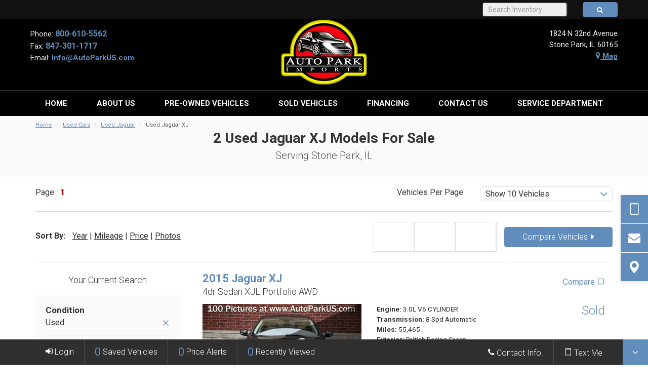

--- FILE ---
content_type: text/html
request_url: https://www.autoparkus.com/used-jaguar-xj/
body_size: 178415
content:
<!DOCTYPE html>
<html dir="ltr" lang="en-US">
<head>
<title>Used Jaguar XJ at Auto Park Imports Serving Stone Park, IL</title>
<meta name="description" content="Serving Stone Park, Illinois (IL), Auto Park Imports is the place to purchase your next Used Jaguar XJ. View photos and details of our entire used inventory.">
<meta name="keywords" content="Auto Park Imports Serving Stone Park, IL, Inventory, Used">
<meta http-equiv="content-type" content="text/html; charset=utf-8" />
<meta name="author" content="Auto Park Imports" />
<meta name="viewport" content="width=device-width, initial-scale=1" />
<meta http-equiv="X-UA-Compatible" content="IE=edge" />
<meta name="og:title" content="Used Jaguar XJ at Auto Park Imports Serving Stone Park, IL" />
<meta name="og:type" content="website" />
<meta property="og:site_name" content="Auto Park Imports" />
<meta name="og:url" content="http://www.autoparkus.com/used-jaguar-xj/" />
<meta name="og:description" content="Serving Stone Park, Illinois (IL), Auto Park Imports is the place to purchase your next Used Jaguar XJ. View photos and details of our entire used inventory." />
<meta property="og:image" content="https://images.ebizautos.media/Foundation/Sites/10394/AccountTemplate/images/logo.png?=v1" />


    
<link rel="canonical" href="https://www.autoparkus.com/used-jaguar-xj/" />
    

<link rel="icon" type="image/x-icon" href="//images.ebizautos.media/Foundation/Templates/-2147483646/images/favicon.ico" />
<!-- Preconnect to key origins -->
<link rel="preconnect" href="https://images.ebizautos.media" crossorigin>
<link rel="preconnect" href="https://cdn.ebizautos.media" crossorigin>
<link rel="preconnect" href="https://stockphotos.ebizautos.media" crossorigin>
<link rel="preconnect" href="https://www.googletagmanager.com" crossorigin>
<link rel="preconnect" href="https://www.google-analytics.com" crossorigin>
<link rel="preconnect" href="https://stats.g.doubleclick.net" crossorigin>

<!-- DNS Prefetch for fallback -->
<link rel="dns-prefetch" href="//images.ebizautos.media">
<link rel="dns-prefetch" href="//cdn.ebizautos.media">
<link rel="dns-prefetch" href="//stockphotos.ebizautos.media">
<link rel="dns-prefetch" href="//www.googletagmanager.com">
<link rel="dns-prefetch" href="//www.google-analytics.com">

<!-- Preload critical fonts -->
<link rel="preload" href="https://images.ebizautos.media/fonts/foundation-icons/font-icons_new.woff2?v=1" as="font" type="font/woff2" crossorigin>

<!-- Preload critical CSS (first render) -->
<link rel="preload" href="https://images.ebizautos.media/Foundation/Controls/-2147483583/css/foundation.css?v=06252025" as="style" onload="this.onload=null;this.rel='stylesheet'">
<noscript><link rel="stylesheet" href="https://images.ebizautos.media/Foundation/Controls/-2147483583/css/foundation.css?v=06252025"></noscript><!-- Stylesheets -->
<link rel="stylesheet" href="https://images.ebizautos.media/Foundation/Controls/-2147483583/css/font-icons_new-min.css?v=1a">
<link rel="stylesheet" href="https://images.ebizautos.media/Foundation/Templates/-2147483605/css/fonts.css">
<link rel="stylesheet" href="https://images.ebizautos.media/Foundation/Templates/-2147483605/css/foundation-theme.css">
<link rel="stylesheet" href="https://images.ebizautos.media/Foundation/Templates/-2147483605/css/responsive.css">
<link rel="stylesheet" href="https://images.ebizautos.media/Foundation/Sites/10394/AccountTemplate/css/custom.css?v=2024" type="text/css" />
<style type="text/css">#footer .social-media .social-icon{background-color:transparent!important;transform:scale(1);transition:.3s}#footer .social-media .social-icon:hover{background-color:transparent!important;border-color:transparent;transform:scale(1.2)}#footer .social-media svg{max-width:32px;fill:#fff}#footer .social-icon{height:32px;width:32px}
.tb-social-media .social-icon{background-color:transparent!important;transform:scale(1);transition:.3s;height:28px;width:28px;margin-bottom:0}.tb-social-media .social-icon:hover{background-color:transparent!important;border-color:transparent;transform:scale(1.2)}.tb-social-media .social-icon svg{max-width:28px;fill:#eee;transition:.3s}.tb-social-media .social-icon:hover svg{max-width:28px;fill:#fff}
#mobile-social-media .social-icon{background-color:transparent!important;transform:scale(1);transition:.3s;height:42px;width:42px}#mobile-social-media .social-icon:hover{background-color:transparent!important;border-color:transparent;transform:scale(1.2)}#mobile-social-media svg{max-width:42px;fill:#fff}
#notifyMePriceAlert-socialMedia .social-icon{background-color:transparent!important;transform:scale(1);transition:.3s;height:42px;width:42px}#notifyMePriceAlert-socialMedia .social-icon:hover{background-color:transparent!important;border-color:transparent;transform:scale(1.2)}#notifyMePriceAlert-socialMedia svg{max-width:42px;fill:#000}</style>

<!-- Scripts -->
<script src="https://images.ebizautos.media/Foundation/Templates/-2147483646/js/jquery.min.js"></script>
<script src="https://images.ebizautos.media/Foundation/Templates/-2147483646/js/jquery.cookie.min.js"></script>
<script type="text/javascript" language="javascript">
	var _leadJSParams = {	
		14 : 'https://www.autoparkus.com/leads/scheduleappointmentrequest/?sitebox=sitebox_general&campaignid=9&campaignsitetypeid=1&segmentdefaultcampaignid=9&campaigntypeid=10',
29 : 'https://www.autoparkus.com/leads/partsrequest/?sitebox=sitebox_general&campaignid=9&campaignsitetypeid=1&segmentdefaultcampaignid=9&campaigntypeid=10',
13 : 'https://www.autoparkus.com/leads/vehiclefinder/?sitebox=sitebox_general&campaignid=9&campaignsitetypeid=1&segmentdefaultcampaignid=9&campaigntypeid=10',
40 : 'https://www.autoparkus.com/leads/contactus/?sitebox=sitebox_general&campaignid=9&campaignsitetypeid=1&segmentdefaultcampaignid=9&campaigntypeid=10',
1 : 'https://www.autoparkus.com/leads/email/?sitebox=sitebox_general&campaignid=9&campaignsitetypeid=1&segmentdefaultcampaignid=9&campaigntypeid=10',
45 : 'https://www.autoparkus.com/leads/textrequest/?sitebox=sitebox_general&campaignid=9&campaignsitetypeid=1&segmentdefaultcampaignid=9&campaigntypeid=10',
9 : 'https://www.autoparkus.com/leads/tradeappraisal/?sitebox=sitebox_general&campaignid=9&campaignsitetypeid=1&segmentdefaultcampaignid=9&campaigntypeid=10',
27 : 'https://www.autoparkus.com/leads/requestatestdrive/?sitebox=sitebox_general&campaignid=9&campaignsitetypeid=1&segmentdefaultcampaignid=9&campaigntypeid=10',

	};
	var _hostLeadJSParams = {
		14 : 'https://www.autoparkus.com/leads/scheduleappointmentrequest/?sitebox=sitebox_general&campaignid=9&campaignsitetypeid=1&segmentdefaultcampaignid=9&campaigntypeid=10',
29 : 'https://www.autoparkus.com/leads/partsrequest/?sitebox=sitebox_general&campaignid=9&campaignsitetypeid=1&segmentdefaultcampaignid=9&campaigntypeid=10',
13 : 'https://www.autoparkus.com/leads/vehiclefinder/?sitebox=sitebox_general&campaignid=9&campaignsitetypeid=1&segmentdefaultcampaignid=9&campaigntypeid=10',
40 : 'https://www.autoparkus.com/leads/contactus/?sitebox=sitebox_general&campaignid=9&campaignsitetypeid=1&segmentdefaultcampaignid=9&campaigntypeid=10',
1 : 'https://www.autoparkus.com/leads/email/?sitebox=sitebox_general&campaignid=9&campaignsitetypeid=1&segmentdefaultcampaignid=9&campaigntypeid=10',
45 : 'https://www.autoparkus.com/leads/textrequest/?sitebox=sitebox_general&campaignid=9&campaignsitetypeid=1&segmentdefaultcampaignid=9&campaigntypeid=10',
9 : 'https://www.autoparkus.com/leads/tradeappraisal/?sitebox=sitebox_general&campaignid=9&campaignsitetypeid=1&segmentdefaultcampaignid=9&campaigntypeid=10',
27 : 'https://www.autoparkus.com/leads/requestatestdrive/?sitebox=sitebox_general&campaignid=9&campaignsitetypeid=1&segmentdefaultcampaignid=9&campaigntypeid=10',

	};
	var _commonJSParams = {
		DealerName: 'Auto Park Imports',
		DealerState: 'Illinois',
		DealerStateCode: 'IL',
		DealerZip: '60165',
		LexusDealerId: '',
		DealerDomain: '//www.autoparkus.com/',
		DefaultProxyUrl: '//www.autoparkus.com/',
		HostWithoutTLD: 'autoparkus',
		SiteId: '10394',
		SiteGuid: 'f42e5473-fafe-4e7e-9808-e4f52277bf51',
		PageName: 'inventory',
		PageType: 2,
		Title: '',
		TrafficType: 'Typed/Bookmarked',
		Language: 'en',
		SecureSharedLocation: 'https://www.autoparkus.com/',
		PASLocation: '//pas.ebizautos.media/api/gallery/',
		ReferrerPage: '',
		SiteboxName: 'sitebox_general'
	};
	var _trackingParams = {
		IsBmwTrackingOn: false,
		IsMiniTrackingOn: false,
		IsGoogleEventTrackingOn: false,
		IsConversionTrackingOn: true,
		IsToyotaTrackingOn: false,
		IsPorscheTrackingOn: false,
		IsVolkswagenTrackingOn: false,
		IsNTPageTrackingOn: false,
		GaTrackerNames: '',
		IsBmwFranchise: false,
		IsMiniFranchise: false,
		IsVolkswagenFranchise: false,
		VehicleId: '',
		StockIdParam: '',
		VinNumberParam: '',
		InventoryYearParam: 'no value',
		InventoryTrimParam: 'no value',
		InventoryMakeParam: 'jaguar',
		InventoryModelParam: 'xj',
		InventoryTypeParam: 'used',
		InventoryTransmissionParam: 'automatic',
		InventoryDriveTrainParam: '',
		InventoryFuelTypeParam: 'Gasoline',
		InventoryHighwayFuelEconomyParam: 'no value',
		InventoryCityFuelEconomyParam: 'no value',
		InventoryBodyStyleParam: 'sedan',
		InventoryLocationParam: 'auto park imports',
		InventoryConditionParam: 'preowned',
		InventoryCertifiedParam: 'no',
		InventoryIntColorTypeParam: '',
		InventoryIntColorParam: 'Other',
		InventoryExtColorParam: '',
		InventoryEngineParam: '',
		InventoryPriceFromParam: '0',
		InventoryPriceToParam: '0',
		InventoryMpgCityFromParam: '0',
		InventoryMpgCityToParam: '0',
		InventoryMpgHwyFromParam: '0',
		InventoryMpgHwyToParam: '0',
		InventoryMultipleMakesParam: 'jaguar',
		InventoryMultipleModelsParam: 'xj',
		InventoryMultipleTrimsParam: '',
		InventoryMultipleExtColorsParam: '',
		InventoryMultipleIntColorsParam: '',
		InventoryMultipleBodyStylesParam: '',
		InventoryMultipleTransmissionsParam: '',
		InventoryMultipleFuelTypesParam: '',
		InventoryMultipleDriveTrainsParam: '',
		InventoryMultipleLocationsIDsParam: '',
		InventoryMultipleYearsParam: '',
		InventorySearchPhraseParam: '',
		InventorySearchStatusParam: 'used',
		LowestPriceValueParam: '0',
		MsrpParam: '0',
		LowestPrice: '',
		SpecialType: '',
		SpecialInventoryType: '',
		SearchInventoryResult: '2',
		SearchPhrases: 'jaguar|xj',
		SearchInventoryTypeResult: 'used',
		LeadTypeId: 0,
		IsFormSubmited: false,
		IsLeadForm: false,
		IsFormError: false,
		prop1: '',
		eVar8: '',
		channel: '',
		customToyotaPageName: '',
		LeadId: ''
	};
	var _socialMediaBarParams = {
		YouTubeUserName: ''
	};
	</script>
	<script type="text/javascript" language="javascript"></script>
	<script>
    (function(i,s,o,g,r,a,m){i['GoogleAnalyticsObject']=r;i[r]=i[r]||function(){
    (i[r].q=i[r].q||[]).push(arguments)},i[r].l=1*new Date();a=s.createElement(o),
    m=s.getElementsByTagName(o)[0];a.async=1;a.src=g;m.parentNode.insertBefore(a,m)
    })(window,document,'script','//www.google-analytics.com/analytics.js','ga');
	
	ga('create', 'UA-7364301-1', 'auto', {'allowLinker': true});
	ga('require', 'linker');
	ga('linker:autoLink', ['.ebizautos.com']);
    ga('send', 'pageview');
</script>
	<script type="text/javascript" language="javascript"></script>
	<script language="javascript" type="text/javascript" src="https://images.ebizautos.media/foundation/gallery/js/global.js?v=35"></script>
	<script language="javascript" type="text/javascript" src="https://images.ebizautos.media/foundation/gallery/js/gallery.js?v=35"></script>
<script src="https://images.ebizautos.media/foundation/gallery/js/top-bar-search.js"></script>
<!-- Header_VehicleInfo_Schema_org -->
<script type="application/ld+json" id="application-ld_json-vehicle"></script>
<script type="application/ld+json" id="application-ld_json-item_list"></script>
<script src="https://images.ebizautos.media/foundation/controls/vehicles-info-manager/vehicles-info-manager-min.js"></script>
<script>var _commonVehiclesInfo = new Map();_commonVehiclesInfo.set("SAJWJ2GD9F8V87502", {"hasLowPrice":false, "hasHighPrice":false, "hasNoPrice":true, "lowPrice":"", "highPrice":"", "isSoldOrPendingSellNoPrice":true, "stockNumber":"V87502", "year":"2015", "make":"Jaguar", "model":"XJ", "trim":"4dr Sedan XJL Portfolio AWD", "isNew":false, "IsCPO":false, "isDealerCPO":false, "mileage":"55,465", "mileageUnits":"Miles", "exteriorColor":"British Racing Green", "interiorColor":"Ivory", "interiorType":"", "url":"//www.autoparkus.com/details-2015-jaguar-xj-4dr_sedan_xjl_portfolio_awd-used-sajwj2gd9f8v87502.html", "image":"//cdn.ebizautos.media/used-2015-jaguar-xj-4drsedanxjlportfolioawd-10394-22905298-1-640.jpg", "bodyStyle":"Sedan", "transmissionDescription":"8 Spd Automatic", "vehicleStatus":"Sold", "driveTrain":"All Wheel Drive", "engine":"3.0L V6 CYLINDER", "fuelType":"Gasoline", "highwayEconomy":"24", "cityEconomy":"16", "location":"Auto Park Imports"});_commonVehiclesInfo.set("SAJWA1C79D8V39506", {"hasLowPrice":true, "hasHighPrice":false, "hasNoPrice":false, "lowPrice":"12950", "highPrice":"", "isSoldOrPendingSellNoPrice":false, "stockNumber":"V39506", "year":"2013", "make":"Jaguar", "model":"XJ", "trim":"4dr Sedan RWD", "isNew":false, "IsCPO":false, "isDealerCPO":false, "mileage":"88,954", "mileageUnits":"Miles", "exteriorColor":"Polaris White", "interiorColor":"Ivory", "interiorType":"", "url":"//www.autoparkus.com/details-2013-jaguar-xj-4dr_sedan_rwd-used-sajwa1c79d8v39506.html", "image":"//cdn.ebizautos.media/used-2013-jaguar-xj-4drsedanrwd-10394-21276613-1-640.jpg", "bodyStyle":"Sedan", "transmissionDescription":"8 Spd Automatic", "vehicleStatus":"Live", "driveTrain":"Rear Wheel Drive", "engine":"3.0L DOHC 24-VALVE SUPERCHARGED V6 INC: INTELLIGEN", "fuelType":"Gasoline", "highwayEconomy":"27", "cityEconomy":"18", "location":"Auto Park Imports"});FillVehiclesInfo("http://www.autoparkus.com/used-jaguar-xj/", "inventory listing", "INVENTORY_LISTING");</script>

<!-- PAS Common & Client -->
<script src="https://images.ebizautos.media/Foundation/Templates/-2147483646/js/pas-common.min.js?v=4" defer></script>
<script src="https://images.ebizautos.media/Foundation/Templates/-2147483646/js/pas-client.min.js" defer></script>
<!-- Header_Breadcrumb_Schema_org -->
<script type="application/ld+json">
{
  "@context": "http://schema.org",
  "@type": "BreadcrumbList",
  "itemListElement": [
    {
    "@type": "ListItem",
    "position": 1,
    "item": {
      "@id": "//www.autoparkus.com/",
      "name": "Home"
    }
  },
  
    {
    "@type": "ListItem",
    "position": 2,
    "item": {
      "@id": "//www.autoparkus.com/used-cars/",
      "name": "Used  Cars"
    }
  },
  
    {
    "@type": "ListItem",
    "position": 3,
    "item": {
      "@id": "//www.autoparkus.com/used-jaguar/",
      "name": "Used Jaguar"
    }
  },
  
    {
    "@type": "ListItem",
    "position": 4,
    "item": {
      "@id": "https://www.autoparkus.com/used-jaguar-xj/",
      "name": "Used Jaguar XJ"
    }
  }
  ]
}
</script>

<!-- Header_AutoDealer_Schema_org -->
<script type="application/ld+json"> 
	{
	  "@context": "http://www.schema.org",
	  "@type": "AutoDealer",
	  "name": "Auto Park Imports",
	  "url": "http://www.autoparkus.com/",
	  "logo": "https://images.ebizautos.media/Foundation/Sites/10394/AccountTemplate/images/logo.png?=v1",
	  "image": "https://images.ebizautos.media/Foundation/Sites/10394/AccountTemplate/images/logo.png?=v1",
	  "telephone": "+1 800-610-5562",
	  "address": {
		"@type": "PostalAddress",
		"streetAddress": "1824 N 32nd Avenue ",
		"addressLocality": "Stone Park",
		"addressRegion": "IL",
		"postalCode": "60165",
		"addressCountry": "USA"
	  },
	  "priceRange": "$$",
	  "geo": {
		"@type": "GeoCoordinates",
		"latitude": "41.9068028",
		"longitude": "-87.8731399"
	  },
	  "contactPoint": {
		"@type": "ContactPoint",
		"telephone": "+1 800-610-5562",
		"contactType": "sales"
	  },
	  "sameAs": [
        "",
        "",
        "",
        "",
        "",
        ""
      ]
	}
</script><script src="https://images.ebizautos.media/foundation/gallery/js/srp-left-nav-min.js?v=1"></script>

 
<script>
  (function(i,s,o,g,r,a,m){i['GoogleAnalyticsObject']=r;i[r]=i[r]||function(){
  (i[r].q=i[r].q||[]).push(arguments)},i[r].l=1*new Date();a=s.createElement(o),
  m=s.getElementsByTagName(o)[0];a.async=1;a.src=g;m.parentNode.insertBefore(a,m)
  })(window,document,'script','//www.google-analytics.com/analytics.js','ga');
  
	ga('create', 'UA-142559756-1', 'auto', {'name': 'eBizReports','allowLinker': true}); 	ga('create', 'UA-39727485-1-1', 'auto', {'name': 'DealerCode'}); 	ga('eBizReports.send', 'pageview'); 	ga('DealerCode.send', 'pageview');

</script>
  <script async src="https://www.googletagmanager.com/gtag/js?id=UA-39727485-1"></script>
<script>
window.dataLayer = window.dataLayer || [];
function gtag(){dataLayer.push(arguments);}
gtag('js', new Date());

gtag('config', 'UA-39727485-1');
</script><script>
    // By placing this code on your website, you authorize CarGurus to access
    // and use website visitor data to optimize digital advertising performance.
    var CarGurus = window.CarGurus || {}; window.CarGurus = CarGurus;
    CarGurus.Partner = window.CarGurus.Partner || {};
    CarGurus.Partner.Metrics = window.CarGurus.Partner.Metrics || {};
    CarGurus.Partner.Metrics.Options = window.CarGurus.Partner.Metrics.Options || {};
    CarGurus.Partner.Metrics.Options.AccessKey = "00000000-0000-0adc-0000-00000004563c";
    CarGurus.Partner.Metrics.Options.debug = false;
    (function() {
      var script = document.createElement('script');
      script.src = "https://static.cargurus.com/js/api/en_US/2.0/partnermetrics.js";
      script.async = true;
      var entry = document.getElementsByTagName('script')[0];
      entry.parentNode.insertBefore(script, entry);
    })();
  </script>
  <noscript>
    <div style="display:inline;">
      <img height="1" width="1" style="border-style:none;" alt=""
src="https://www.cargurus.com/Cars/api/2.0/recordMetricsImage.action?k=00000000-0000-0adc-0000-00000004563c&x=%7B%22ns%22%3A1%7D">
    </div>
  </noscript>
                   <!-- Google tag (gtag.js) -->
<script async src="https://www.googletagmanager.com/gtag/js?id=G-S3G07T02PC"></script>
<script>
  window.dataLayer = window.dataLayer || [];
  function gtag(){dataLayer.push(arguments);}
  gtag('js', new Date());

  gtag('config', 'G-S3G07T02PC');
</script><script src="//labels-prod.s3.amazonaws.com/vin_select/203076.js"></script><script>!function(e,t,n){e.TiktokAnalyticsObject=n;var o=e[n]=e[n]||[];o.methods=["page","track","identify","instances","debug","on","off","once","ready","alias","group","enableCookie","disableCookie","holdConsent","revokeConsent","grantConsent"],o.setAndDefer=function(e,t){e[t]=function(){e.push([t].concat(Array.prototype.slice.call(arguments,0)))}};for(var a=0;a<o.methods.length;a++)o.setAndDefer(o,o.methods[a]);o.instance=function(e){for(var t=o._i[e]||[],n=0;n<o.methods.length;n++)o.setAndDefer(t,o.methods[n]);return t},o.load=function(e,t){var a="https://analytics.tiktok.com/i18n/pixel/events.js";o._i=o._i||{},o._i[e]=[],o._i[e]._u=a,o._i[e]._t=+new Date,o._o=o._o||{},o._o[e]=t||{};var i=document.createElement("script");i.type="text/javascript",i.async=!0,i.src=a+"?sdkid="+e+"&lib="+n;var s=document.getElementsByTagName("script")[0];s.parentNode.insertBefore(i,s)},o.load("D42EKUJC77UA61AHKS50"),o.page()}(window,document,"ttq");</script>
</head>
<body class="stretched no-transition side-panel-left pageType-Inventory pageName-inventory">
<!-- Body_Inventory_Filters -->
<input type="hidden" id="siteDefaultUrl" value="//www.autoparkus.com/">
<input type="hidden" id="filtersActionUrl" value="//www.autoparkus.com/inventory.aspx?_used=true&amp;_make=jaguar&amp;_model=xj">
<input type="hidden" id="paginationActionUrl" value="//www.autoparkus.com/used-jaguar-xj/">
<!-- Body_CustomCodeBodyTop -->
        <div id="wrapper" class="clearfix">
          <div role="banner">
            <!-- Skip to main content for ADA compliance -->
            <a class="skip-main button button-small" href="#content">Skip to main content</a>
            <!-- Skip to main content for ADA compliance -->
<!-- Body_SidePanelNav -->
<div class="body-overlay d-none"></div>
<div id="side-panel" class="d-none">
  <div id="side-panel-trigger-close" class="side-panel-trigger"><a href="#" aria-label="Close"><i class="icon-line-cross"></i></a></div>
  <div class="side-panel-wrap">
    <div id="mobile-custom-area-1"></div>          
    <nav id="mobile-menu" role="navigation" aria-label="Mobile Menu">
      <ul role="menubar" aria-label="Mobile Menu">
        
        <li role="menuitem"  id="mobile-navID-11324" >
            <a href="//www.autoparkus.com/"  class="ebiz-nav-item-link" nav-item-category="Home" nav-item-name="Home">Home</a>
            
        </li>
        <li role="menuitem"  id="mobile-navID-11327" >
            <a href="//www.autoparkus.com/about-us.aspx"  class="ebiz-nav-item-link" nav-item-category="About Us" nav-item-name="About Us">About Us</a>
            
        </li>
        <li role="menuitem"  id="mobile-navID-11328" >
            <a href="https://www.autoparkus.com/used-cars.aspx"  class="ebiz-nav-item-link" nav-item-category="Pre-Owned Vehicles" nav-item-name="Pre-Owned Vehicles">Pre-Owned Vehicles</a>
            
        </li>
        <li role="menuitem"  id="mobile-navID-11330" >
            <a href="https://www.autoparkus.com/inventory-1.aspx"  class="ebiz-nav-item-link" nav-item-category="Sold Vehicles" nav-item-name="Sold Vehicles">Sold Vehicles</a>
            
        </li>
        <li role="menuitem"  id="mobile-navID-11340" >
            <a href="//www.autoparkus.com/financing.aspx"  class="ebiz-nav-item-link" nav-item-category="Financing" nav-item-name="Financing">Financing</a>
            
        </li>
        <li role="menuitem"  id="mobile-navID-11344" >
            <a href="//www.autoparkus.com/contact-us.aspx"  class="ebiz-nav-item-link" nav-item-category="Contact Us" nav-item-name="Contact Us">Contact Us</a>
            
        </li>
        <li role="menuitem"  id="mobile-navID-11345" >
            <a href="https://www.autoparkservice.com" target="_blank" rel="noopener" class="ebiz-nav-item-link" nav-item-category="Service Department " nav-item-name="Service Department ">Service Department </a>
            
        </li>
      </ul>
    </nav>
    <div id="mobil-custom-area-2"></div>
    <!-- Body_SidePanelSocial -->
    <div id="mobile-social-media" class="clearfix">
	
        
        
        
        
        
        
        
        
        
	
	</div>
<!-- Body_SidePanelSocialClose -->
        <div id="mobile-custom-area-3">
            
        </div>
      </div>
    </div>
    <!-- Body_SearchFlyout -->
    <div id="search-flyout" tabindex="-1" role="dialog" aria-labelledby="search-flyout-label">
      <div class="wrapper">     
        <a href="#" id="search-flyout-close" class="search-flyout-close" aria-label="Close Search Flyout"><i class="icon-line-cross"></i></a>
        <div class="container clearfix">
          <div class="text-center">
            <h2 id="search-flyout-label">Search Inventory</h2> 
          </div>
          <div class="search-wrapper">
            <form class="ebiz-search-inventory-form" action="/inventory.aspx" method="get" autocomplete="on">
              <div class="row">
                               
                <div class="col-md-10">
                  <div class="input">
                    <input class="search-flyout-input" type="text" name="_search" aria-label="Search Our Inventory" value="" placeholder="Search Inventory">
                  </div>
                </div>
                <div class="col-md-2">
                  <button name="submit" id="submit-button" class="button btn-block m-0 ebiz-search-submit">GO</button>
                </div>
              </div>
            </form>
          </div>
        </div>
      </div>
    </div>
<!-- Body_TopBar_V1_Start -->
<div id="top-bar">
    <div class="container-fullwidth clearfix">
        <div class="row">
            <!-- Body_TopBar_V1_Content -->
            <div class="col-sm-12 col-md-7 col-lg-8 d-none d-md-block">
                <div class="topbar-left"></div>
            </div>
            <div class="col-md-5 col-lg-4 d-none d-md-block">
              <form class="ebiz-search-inventory-form m-0" action="//www.autoparkus.com/inventory.aspx" method="get" autocomplete="on">
                <div class="row">
            	    
            		<div class="col-md-8 col-lg-6 col-md-offset-1 col-lg-offset-3">
            			<div class="input m-0">
            				<input type="text" name="_search" class="form-control" aria-label="Search Inventory" placeholder="Search Inventory">									
            			</div>
            		</div>
            		<div class="col-md-3 col-lg-3">
               			<button type="submit" class="button m-0 py-0 px-2 fright"><i class="icon-search3 m-0"></i></button>
            		</div>						
                </div>
              </form>	                    
            </div>
        </div>
    </div>
</div>
<div class="clear"></div>
<!-- Body_TopBar_V1_End -->
<!-- Body_HeaderStyle8 -->
<header id="header" class="sticky-style-2  mobile-left">
	<div class="container-fullwidth clearfix">
		<div id="side-panel-trigger" class="side-panel-trigger d-block d-md-none">
		    <a href="javascript:void(0);" aria-label="Menu"><i class="icon-line-menu"></i></a>
	    </div>
		<div id="header-three-col">
			<div class="row clearfix">
				<div class="col-sm-4">
					<ul class="header-extras">
						                    <li>
                        <div class="he-text tleft">
                                Phone:
                                <span>800-610-5562</span>
                            <br />
                            
                            Fax: <span>847-301-1717</span><br />
                            Email: <a href="mailto:Info@AutoParkUS.com">Info@AutoParkUS.com</a>

                        </div>
                    </li>
					</ul>
				</div>
				<div class="col-sm-4 d-flex justify-content-center">
					<div id="logo">
						<a href="//www.autoparkus.com/" class="standard-logo"><img src="https://images.ebizautos.media/Foundation/Sites/10394/AccountTemplate/images/logo.png?=v1" alt="Dealership Logo"></a>
						<a href="//www.autoparkus.com/" class="retina-logo"><img src="https://images.ebizautos.media/Foundation/Sites/10394/AccountTemplate/images/logo@2x.png?=v1" alt="Dealership Logo"></a>
						<a href="//www.autoparkus.com/" class="retina-mobile-logo"><img src="https://images.ebizautos.media/Foundation/Sites/10394/AccountTemplate/images/logo@2x-mobile.png?=v1" alt="Dealership Logo"></a>
					</div>
				</div>
				<div class="col-sm-4">
					<ul class="header-extras">
						                    <li>                            
                        <div class="he-text tright">
                            1824 N 32nd Avenue <br />
                            Stone Park, IL 60165<br />
                            <a class="ebiz-view-google-map" href="https://www.google.com/maps?q=1824 N 32nd Avenue+,Stone Park,IL+60165&spn=0.023888,0.039669&t=h&hl=en" target ="_blank" class="map-link"><i class="icon-map-marker2"></i> Map</a>                               
                        </div>
                    </li>
					</ul>
				</div>
			</div>
		</div>
    </div>
    <div id="header-wrap">
    	<nav id="primary-menu" class="flexbox style-2 link-style-2" aria-label="Primary Menu">
    		<div class="container-fullwidth clearfix">
                <ul role="menubar" aria-label="Primary Menu">
                    
                    <li role="none"  id="navID-11324" >
                        <a role="menuitem" href="//www.autoparkus.com/"  class="ebiz-nav-item-link" nav-item-category="Home" nav-item-name="Home"><div>Home</div></a>
                        
                    </li>
                    <li role="none"  id="navID-11327" >
                        <a role="menuitem" href="//www.autoparkus.com/about-us.aspx"  class="ebiz-nav-item-link" nav-item-category="About Us" nav-item-name="About Us"><div>About Us</div></a>
                        
                    </li>
                    <li role="none"  id="navID-11328" >
                        <a role="menuitem" href="https://www.autoparkus.com/used-cars.aspx"  class="ebiz-nav-item-link" nav-item-category="Pre-Owned Vehicles" nav-item-name="Pre-Owned Vehicles"><div>Pre-Owned Vehicles</div></a>
                        
                    </li>
                    <li role="none"  id="navID-11330" >
                        <a role="menuitem" href="https://www.autoparkus.com/inventory-1.aspx"  class="ebiz-nav-item-link" nav-item-category="Sold Vehicles" nav-item-name="Sold Vehicles"><div>Sold Vehicles</div></a>
                        
                    </li>
                    <li role="none"  id="navID-11340" >
                        <a role="menuitem" href="//www.autoparkus.com/financing.aspx"  class="ebiz-nav-item-link" nav-item-category="Financing" nav-item-name="Financing"><div>Financing</div></a>
                        
                    </li>
                    <li role="none"  id="navID-11344" >
                        <a role="menuitem" href="//www.autoparkus.com/contact-us.aspx"  class="ebiz-nav-item-link" nav-item-category="Contact Us" nav-item-name="Contact Us"><div>Contact Us</div></a>
                        
                    </li>
                    <li role="none"  id="navID-11345" >
                        <a role="menuitem" href="https://www.autoparkservice.com" target="_blank" rel="noopener" class="ebiz-nav-item-link" nav-item-category="Service Department " nav-item-name="Service Department "><div>Service Department </div></a>
                        
                    </li>
                </ul> 
    		</div>
    	</nav>
    </div>
</header>
<div class="clear"></div>
            <!-- Body_MobileHeaderStart -->            
            <div id="bottom-mobile-header" class="clearfix d-block d-md-none">
    			<!-- Body_MobileHeaderLinks_ClickUsed -->
    			<ul>
	    			<li>
	    			    <a class="ebiz-calltoday-button ebiz-clicktocall-button" href="tel:800-610-5562 " department="sales">
                        <i class="icon-phone3"></i> Call Us</a>
                               
	    			</li>
    				<li><a class="top-mobile-map-trigger ebiz-view-google-map" href="https://www.google.com/maps?q=1824 N 32nd Avenue+,Stone Park,IL+60165&spn=0.023888,0.039669&t=h&hl=en" target="_blank" rel="noopener"><i class="icon-map-marker2"></i> Map</a></li>
                    <li class="mobile-header-trigger"><div data-mobile-section="#mobile-header-section--search"><a href="javascript:void(0);"><i class="icon-search3"></i> Search</a></div></li>
            <!-- Body_MobileHeaderLinks_MobilePriceAlertLogin -->
            <li id="btn-mobile-login"><a href="javascript:void(0);"><i class="icon-user"></i> Login</a></li>
                </ul>
                <!-- Body_MobileHeaderLinksEnd -->
            </div>
            <!-- Body_MobileHeaderEnd -->
                <!-- Body_MobileHeaderSearch -->
    			<div id="mobile-header-section--call-us" class="mobile-header-section">
                    <div class="mobile-bar-row clearfix d-flex align-items-center">
	<div class="col-xs-5">
		<div class="tleft">
			Sales Dept.
		</div>
	</div>
	<div class="col-xs-7">
		<div class="tright">
			<a class="ebiz-calltoday-button ebiz-clicktocall-button button button-small" href="tel:800-610-5562"><i class="icon-phone3"></i> 800-610-5562</a>
		</div>
	</div>
</div>

				</div>
    			<div id="mobile-header-section--search" class="mobile-header-section">
                  <form class="ebiz-search-inventory-form m-0" action="/inventory.aspx" method="get" autocomplete="on">
	                <div class="wrapper clearfix">
                    					
					<div class="col-xs-10 col-sm-10">
						<div class="input m-0">
							<input type="text" name="_search" class="form-control" aria-label="Search Inventory" placeholder="Search Inventory">									
						</div>
					</div>
					<div class="col-xs-2 col-sm-2 pl-0">
           				<button type="submit" class="button btn-block m-0 p-0">Go</button>
        			</div>						
                  </div>
                  </form>					
				</div>
</div> <!-- role="banner" end -->
        <!-- Inventory_GEOPageTitle -->
        
        <section id="page-title" class="page-title-center ">
          <div class="container clearfix" role="region" aria-label="Page Title">
            
            <h1>2 Used Jaguar XJ Models For Sale <span>Serving Stone Park, IL</span></h1>
              
            
            
              <ol class="breadcrumb" aria-label="Breadcrumb Links">
                <li id="breadcrumb-0"><a href="//www.autoparkus.com/" title="Home">Home</a></li>
                
              
                <li id="breadcrumb-1"><a href="//www.autoparkus.com/used-cars/" title="Used  Cars">Used  Cars</a></li>
                
              
                <li id="breadcrumb-2"><a href="//www.autoparkus.com/used-jaguar/" title="Used Jaguar">Used Jaguar</a></li>
                
              
                <li id="breadcrumb-3" class="active" aria-hidden="true">Used Jaguar XJ</li>
              </ol>
            
          </div>
        </section>
      <!-- Inventory_TopSort -->
      <section id="content" role="main">
        
        <div class="container bg1 clearfix">
          
            <div class="py-4 border-bottom d-none d-sm-block">
              
              
              
              <div class="row py-2">
                <div class="col-xs-12 col-sm-4 col-md-6">
                    <div class="pagination-wrapper">
                      <div class="pagination-control">
                        <ul aria-label="List of Pages" class="list-unstyled list-inline m-0 p-0 text-center text-sm-left">
                          <li class="px-0" aria-hidden="true">Page: </li>
                          <li class="active px-2 font-weight-bold">1</li>
                          
                          
                          
                        </ul>
                      </div>
                    </div>
                </div>
                <div class="col-xs-12 col-sm-8 col-md-6 d-none d-sm-block">
                    <div class="row">
                      <div class="col-sm-6 col-md-5 col-lg-6 text-right">
                        <label for="pageSize">Vehicles Per Page:</label>
                      </div>
                      <div class="col-sm-6 col-md-7 col-lg-6">
                        <div class="input-wrapper">
                          <div class="select small">
                            <select id="pageSize" name="pageSize" aria-label="Vehicles Per Page" role="listbox">
                              <option value="10" selected="selected">Show 10 Vehicles</option><option value="25">Show 25 Vehicles</option><option value="50">Show 50 Vehicles</option><option value="100">Show 100 Vehicles</option>
                            </select>
                            <i class="icon-angle-down"></i>
                          </div>
                        </div>
                      </div>
                    </div>
                </div>
              </div>
            </div>
            <div id="srp-top-sort">
              <div class="row">
                <div class="col-xs-6 col-md-6 d-block d-md-none">
                  <a href="#" id="srp-refine-search-mobile" class="button" data-toggle="modal" data-target="#srp-modal-refine-search"><i class="icon-filter"></i> Refine Search</a>
                </div>
                <div class="col-xs-6 col-md-6 d-block d-md-none">
                  <button class="button fright" data-toggle="modal" data-target="#srp-modal-sortby"><i class="icon-sort"></i> Sort By</button>
                </div>
                <div class="col-md-6 d-none d-md-block">
                  <div id="srp-sortby" class="clearfix">
                    <ul class="sortby">
                        <li class="title">Sort By:</li>
                      
                        
                          
                            <li>
                              <a href="//www.autoparkus.com/inventory.aspx?_used=true&amp;_make=jaguar&amp;_model=xj&amp;_sort=yearasc" rel="nofollow" class="ebiz-sort-link">Year</a> |
                            </li>
                          
                        
                      
                      
                      
                    
                      
                        
                          <li>
                            <a href="//www.autoparkus.com/inventory.aspx?_used=true&amp;_make=jaguar&amp;_model=xj&amp;_sort=mileageasc" rel="nofollow" class="ebiz-sort-link">Mileage</a> |
                          </li>
                        
                      
                    
                      
                        
                          <li>
                            <a href="//www.autoparkus.com/inventory.aspx?_used=true&amp;_make=jaguar&amp;_model=xj&amp;_sort=priceasc" rel="nofollow" class="ebiz-sort-link">Price</a> |
                          </li>
                        
                      
                      
                        
                          <li>
                            <a href="//www.autoparkus.com/inventory.aspx?_used=true&amp;_make=jaguar&amp;_model=xj&amp;_sort=photoasc" rel="nofollow" class="ebiz-sort-link">Photos</a>
                          </li>
                        
                      
                      
                    
                        
                    </ul>
                  </div>
                </div>
                <div class="col-md-6 d-none d-md-block">
                  <div id="srp-vehicle-comparison" class="clearfix">
                    <div class="srp-vehicle-comparison-wrapper">
                      <div class="row">
                        <div class="col-md-5 col-md-offset-2 p-0 srp-vehicle-comparison-images d-flex align-items-stretch h-100">
                            <div class="col-md-4 p-0">
                              <div class="VehicleComparingImage h-100 SelectedVehicle1">
                                <img class="VehiclePhoto responsive" src="" alt="" />
                                <i class="icon icon-line2-close remove-car" tabindex="0" role="button" aria-label="Remove Vehicle" onclick="javascript:removeItemFromCompareBar(0);" style="display: none;"></i>
                              </div>
                            </div>
                            <div class="col-md-4 p-0">
                              <div class="VehicleComparingImage h-100 SelectedVehicle2">
                                <img class="VehiclePhoto responsive" src="" alt="" />
                                <i class="icon icon-line2-close remove-car" tabindex="0" role="button" aria-label="Remove Vehicle" onclick="javascript:removeItemFromCompareBar(0);" style="display: none;"></i>
                              </div>
                            </div>
                            <div class="col-md-4 p-0">
                              <div class="VehicleComparingImage h-100 SelectedVehicle3">
                                <img class="VehiclePhoto responsive" src="" alt="" />
                                <i class="icon icon-line2-close remove-car" tabindex="0" role="button" aria-label="Remove Vehicle" onclick="javascript:removeItemFromCompareBar(0);" style="display: none;"></i>
                              </div>
                            </div>
                        </div>
                        <div class="col-md-5 center">
                          <div class="srp-vehicle-comparison-button">
                              <a id="srp-button-compare" href="#" rel="nofollow" class="button button-alt btn-block m-0 py-0 px-2 fright" onclick="showVehicleCompare()">Compare Vehicles <i class="icon-caret-right ml-1 mr-0"></i></a>
                          </div>
                        </div>
                      </div>
                    </div>
                  </div>
                </div>
              </div>
            </div>
            <div class="py-4 border-bottom d-block d-sm-none">
              
              
              
              <div class="row py-2">
                <div class="col-xs-4 d-sm-none">
                    
                </div>
                <div class="col-xs-4 d-sm-none text-center">
                    <div class="d-inline-block p-0">Page:<br />1 of 1</div>
                </div>
                <div class="col-xs-4 d-sm-none text-right">
                    
                </div>
              </div>
            </div>
            <!-- Inventory_LeftSearchFilter_Sliders -->
            <div id="srp" class="clearfix">
              <div class="col-md-3 col-lg-3 d-none d-md-block p-0">
                  <div class="pt-4 pb-3 srp-search-title">
                    <h2 class="h4 body-font text-center">Your Current Search</h2>
                  </div>
                  <div id="srp-current-search" class="srp-current-search-wrapper">
                      <div class="current-search-item clearfix">
                        <div class="current-search-group clearfix">
                          <div class="item-title">Condition</div>
                            <div class="remove-group clearfix">
                              <div class="item-detail fleft">Used</div>
                              <div class="item-clear fright"><a href="//www.autoparkus.com/inventory.aspx?_make=jaguar&amp;_model=xj" rel="nofollow" class="ebiz-filter-link" aria-label="Remove Used"><i class="icon-line-cross"></i></a></div>
                            </div>
                        </div>
                      </div><div class="current-search-item clearfix">
                        <div class="current-search-group clearfix">
                          <div class="item-title">Make</div>
                            <div class="remove-group clearfix">
                              <div class="item-detail fleft">Jaguar</div>
                              <div class="item-clear fright"><a href="//www.autoparkus.com/used-cars/" rel="nofollow" class="ebiz-filter-link" aria-label="Remove Jaguar"><i class="icon-line-cross"></i></a></div>
                            </div>
                        </div>
                      </div><div class="current-search-item clearfix">
                        <div class="current-search-group clearfix">
                          <div class="item-title">Model</div>
                            <div class="remove-group clearfix">
                              <div class="item-detail fleft">XJ</div>
                              <div class="item-clear fright"><a href="//www.autoparkus.com/used-jaguar/" rel="nofollow" class="ebiz-filter-link" aria-label="Remove XJ"><i class="icon-line-cross"></i></a></div>
                            </div>
                        </div>
                      </div>
                  </div>
                <div id="srp-search-filter">
                  <div class="srp-search-filter-wrapper">
                    <div class="pt-4 pb-3 srp-search-title">
                      <h2 class="h4 body-font text-center">Refine Your Search</h2>
                    </div>
                    
                      <div id="srp-price-toggle" class="toggle" data-state="open">
                      
					  
					  
						<a class="togglet" href="javascript:none" role="button">Price <i class="toggle-closed icon-angle-down"></i><i class="toggle-open icon-angle-up"></i></a>
						<div class="togglec clearfix">
                            <div class="ebiz-search-inventory-form ebiz-range-inventory-filter-form m-0">
                            	<div id="srp-price-group" class="input-wrapper clearfix">
                            	  <div class="col-xs-12 p-0">
                            		<div id="slider-price" class="ebiz-range-slider mt-4 mb-5"></div>
                            	  </div>
                            	  <div class="col-xs-5 p-0">
                            		<div class="input">
                    					<input type="text" id="_pricefrom-display" name="_pricefrom-display" class="form-control ebiz-range-from" aria-label="Enter Lowest Price" aria-labelledby="Enter Lowest Price" value="" placeholder="12950">
                    					<input type="hidden" id="_pricefrom" name="_pricefrom" class="unformat ebiz-range-from-hidden" value="">
                    					<input type="hidden" id="_minprice" name="_minprice" class="ebiz-range-min-filter-value" value="">
                            		</div>
                            	  </div>
                            	  <div class="col-xs-2 p-0 center">
                            		<div class="select-to">to</div>
                            	  </div>
                            	  <div class="col-xs-5 p-0">
                            		<div class="input">
                    					<input type="text" id="_priceto-display" name="_priceto-display" class="form-control ebiz-range-to" aria-label="Enter Highest Price" aria-labelledby="Enter Highest Price" value="" placeholder="18950">
                    					<input type="hidden" id="_priceto"  name="_priceto" class="unformat ebiz-range-to-hidden" value="">
                    					<input type="hidden" id="_maxprice" name="_maxprice" class="ebiz-range-max-filter-value" value="">
                            		</div>
                            	  </div>
                            	  <div class="col-xs-12 p-0 mt-5">
                            		<button id="submitPriceRangeButton" class="submitPriceRangeButton button button-small m-0 ebiz-filter-link">Search by Price</button>
                            	  </div>
                            	</div>
                            </div>
						</div>
                      
                      </div>
                    
                      <div id="srp-bodystyle-toggle" class="toggle" data-state="open">
                      
					  
					  
                      
                        
                    	
                          <!-- All Other Sections-->
                          <a class="togglet" href="javascript:none" role="button">Body Style<i class="toggle-closed icon-angle-down"></i><i class="toggle-open icon-angle-up"></i></a>
                          <div class="togglec">
                            
                            
                                <div class="filter-element clearfix">
                                	
                                	<a href="//www.autoparkus.com/inventory.aspx?_used=true&amp;_make=jaguar&amp;_model=xj&amp;_bodystyle=4" rel="nofollow" class="ebiz-filter-link">
                                	    Sedan
                                	</a>
                                	<span class="label label-default">2</span>
                                	
                                </div>
                            
                            
                          </div>
                      
                      </div>
                    
                      <div id="srp-year-toggle" class="toggle" >
                      
                        <a class="togglet" href="javascript:none" role="button">Year <i class="toggle-closed icon-angle-down"></i><i class="toggle-open icon-angle-up"></i></a>
                        <div class="togglec clearfix">
                          <div class="ebiz-search-inventory-form ebiz-range-inventory-filter-form m-0">
                            <div id="srp-year-group" class="input-wrapper clearfix">
                        	  <div class="col-xs-12 p-0">
                        		<div id="slider-years" class="ebiz-range-slider mt-4 mb-5"></div>
                        	  </div>
							  <div class="col-xs-5 p-0">
								<div class="input">
                    				<input type="text" id="_yearfrom-display" name="_yearfrom-display" class="form-control ebiz-range-from" aria-label="Enter Lowest Year" value="">
                    				<input type="hidden" id="_yearfrom" name="_yearfrom" class="ebiz-range-from-hidden" value="">
                    				<input type="hidden" id="_minyear" name="_minyear" class="ebiz-range-min-filter-value" value="">
								</div>
							  </div>
							  <div class="col-xs-2 p-0 center">
								<div class="select-to">to</div>
							  </div>
							  <div class="col-xs-5 p-0">
								<div class="input">
                    				<input type="text" id="_yearto-display" name="_yearto-display" class="form-control ebiz-range-to" aria-label="Enter Highest Year" value="">
                    				<input type="hidden" id="_yearto" name="_yearto" class="ebiz-range-to-hidden" value="">
                    				<input type="hidden" id="_maxyear" name="_maxyear" class="ebiz-range-max-filter-value" value="">
								</div>
							  </div>
                              <div class="col-xs-12 p-0 mt-5">
                                <button id="submitYearRangeButton" class="submitYearRangeButton button button-small button-rounded m-0 ebiz-filter-link">Search</button>
                              </div>
                            </div>
                          </div>
                        </div>
                      
                      </div>
                    
                      <div id="srp-mileage-toggle" class="toggle" >
                      
					  
						<a class="togglet" href="javascript:none" role="button">Miles <i class="toggle-closed icon-angle-down"></i><i class="toggle-open icon-angle-up"></i></a>
						<div class="togglec clearfix">
						    <div class="ebiz-search-inventory-form ebiz-range-inventory-filter-form m-0">                          
    							<div id="srp-mileage-group" class="input-wrapper clearfix">
                            	  <div class="col-xs-12 p-0">
                            		<div id="slider-mileage" class="ebiz-range-slider mt-4 mb-5"></div>
                            	  </div>
    							  <div class="col-xs-5 p-0">
    								<div class="input">
                    					<input type="text" id="_milesfrom-display" name="_milesfrom-display" class="form-control ebiz-range-from" aria-label="Enter Lowest Mileage" value="" placeholder="55465">
                    					<input type="hidden" id="_milesfrom" name="_milesfrom" class="unformat ebiz-range-from-hidden" value="">
                    					<input type="hidden" id="_minmiles" name="_minmiles" class="ebiz-range-min-filter-value" value="">
    								</div>
    							  </div>
    							  <div class="col-xs-2 p-0 center">
    								<div class="select-to">to</div>
    							  </div>
    							  <div class="col-xs-5 p-0">
    								<div class="input">
                    					<input type="text" id="_milesto-display" name="_milesto-display" class="form-control ebiz-range-to" aria-label="Enter Highest Mileage" value="" placeholder="88954">
                    					<input type="hidden" id="_milesto" name="_milesto" class="unformat ebiz-range-to-hidden" value="">
                    					<input type="hidden" id="_maxmiles" name="_maxmiles" class="ebiz-range-max-filter-value" value="">
    								</div>
    							  </div>
    							  <div class="col-xs-12 p-0 mt-5">
    								<button id="submitMileageRangeButton" class="submitMileageRangeButton button button-small button-rounded m-0 ebiz-filter-link">Search by Miles</button>
    							  </div>
    							</div>
					        </div>
						</div>
					  
                      </div>
                    
                      <div id="srp-transmissionclass-toggle" class="toggle" >
                      
					  
					  
                      
                        
                    	
                          <!-- All Other Sections-->
                          <a class="togglet" href="javascript:none" role="button">Transmission<i class="toggle-closed icon-angle-down"></i><i class="toggle-open icon-angle-up"></i></a>
                          <div class="togglec">
                            
                            
                                <div class="filter-element clearfix">
                                	
                                	<a href="//www.autoparkus.com/inventory.aspx?_used=true&amp;_make=jaguar&amp;_model=xj&amp;_transclass=2" rel="nofollow" class="ebiz-filter-link">
                                	    Automatic
                                	</a>
                                	<span class="label label-default">2</span>
                                	
                                </div>
                            
                            
                          </div>
                      
                      </div>
                    
                      <div id="srp-drivetrain-toggle" class="toggle" >
                      
					  
					  
                      
                        
                    	
                          <!-- All Other Sections-->
                          <a class="togglet" href="javascript:none" role="button">Drivetrain<i class="toggle-closed icon-angle-down"></i><i class="toggle-open icon-angle-up"></i></a>
                          <div class="togglec">
                            
                            
                                <div class="filter-element clearfix">
                                	
                                	<a href="//www.autoparkus.com/inventory.aspx?_used=true&amp;_make=jaguar&amp;_model=xj&amp;_drivetrain=3" rel="nofollow" class="ebiz-filter-link">
                                	    All Wheel Drive
                                	</a>
                                	<span class="label label-default">1</span>
                                	
                                </div>
                            
                            
                            
                                <div class="filter-element clearfix">
                                	
                                	<a href="//www.autoparkus.com/inventory.aspx?_used=true&amp;_make=jaguar&amp;_model=xj&amp;_drivetrain=4" rel="nofollow" class="ebiz-filter-link">
                                	    Rear Wheel Drive
                                	</a>
                                	<span class="label label-default">1</span>
                                	
                                </div>
                            
                            
                          </div>
                      
                      </div>
                    
                      <div id="srp-history-toggle" class="toggle" >
                      
					  
					  
                      
                        
                    	
                          <!-- All Other Sections-->
                          <a class="togglet" href="javascript:none" role="button">History<i class="toggle-closed icon-angle-down"></i><i class="toggle-open icon-angle-up"></i></a>
                          <div class="togglec">
                            
                            
                                <div class="filter-element clearfix">
                                	
                                	<a href="//www.autoparkus.com/inventory.aspx?_used=true&amp;_make=jaguar&amp;_model=xj&amp;_carfax=true" rel="nofollow" class="ebiz-filter-link">
                                	    Vehicle CARFAX Report
                                	</a>
                                	<span class="label label-default">2</span>
                                	
                                </div>
                            
                            
                          </div>
                      
                      </div>
                    
                      <div id="srp-extcolor-toggle" class="toggle" >
                      
					  
					  
                      
                        
                    	
                          <!-- All Other Sections-->
                          <a class="togglet" href="javascript:none" role="button">Ext Color<i class="toggle-closed icon-angle-down"></i><i class="toggle-open icon-angle-up"></i></a>
                          <div class="togglec">
                            
                            
                                <div class="filter-element clearfix">
                                	
                                	<div class="color-square" style="background-color: #006633;"></div>
                                	<a href="//www.autoparkus.com/inventory.aspx?_used=true&amp;_make=jaguar&amp;_model=xj&amp;_extcolor=green" rel="nofollow" class="ebiz-filter-link">
                                	    Green
                                	</a>
                                	<span class="label label-default">1</span>
                                	
                                </div>
                            
                            
                            
                                <div class="filter-element clearfix">
                                	
                                	<div class="color-square" style="background-color: #FFFFFF;"></div>
                                	<a href="//www.autoparkus.com/inventory.aspx?_used=true&amp;_make=jaguar&amp;_model=xj&amp;_extcolor=white" rel="nofollow" class="ebiz-filter-link">
                                	    White
                                	</a>
                                	<span class="label label-default">1</span>
                                	
                                </div>
                            
                            
                          </div>
                      
                      </div>
                    
                      <div id="srp-intcolor-toggle" class="toggle" >
                      
					  
					  
                      
                        
                    	
                          <!-- All Other Sections-->
                          <a class="togglet" href="javascript:none" role="button">Int Color<i class="toggle-closed icon-angle-down"></i><i class="toggle-open icon-angle-up"></i></a>
                          <div class="togglec">
                            
                            
                                <div class="filter-element clearfix">
                                	
                                	<div class="color-square" style="background-color: #333333;"></div>
                                	<a href="//www.autoparkus.com/inventory.aspx?_used=true&amp;_make=jaguar&amp;_model=xj&amp;_intcolor=16" rel="nofollow" class="ebiz-filter-link">
                                	    Other
                                	</a>
                                	<span class="label label-default">2</span>
                                	
                                </div>
                            
                            
                          </div>
                      
                      </div>
                    
                      <div id="srp-fueltype-toggle" class="toggle" >
                      
					  
					  
                      
                        
                    	
                          <!-- All Other Sections-->
                          <a class="togglet" href="javascript:none" role="button">Fuel Type<i class="toggle-closed icon-angle-down"></i><i class="toggle-open icon-angle-up"></i></a>
                          <div class="togglec">
                            
                            
                                <div class="filter-element clearfix">
                                	
                                	<a href="//www.autoparkus.com/inventory.aspx?_used=true&amp;_make=jaguar&amp;_model=xj&amp;_fueltype=1" rel="nofollow" class="ebiz-filter-link">
                                	    Gasoline
                                	</a>
                                	<span class="label label-default">2</span>
                                	
                                </div>
                            
                            
                          </div>
                      
                      </div>
                    
                      <div id="srp-mpgcity-toggle" class="toggle" >
                      
					  
					  
                      
                    	<a class="togglet" href="javascript:none" role="button">City Miles Per Gallon <i class="toggle-closed icon-angle-down"></i><i class="toggle-open icon-angle-up"></i></a>
                    	<div class="togglec clearfix">
                    	  <div class="ebiz-search-inventory-form ebiz-range-inventory-filter-form m-0">
                    		<div id="srp-mpgcity-group" class="input-wrapper clearfix">
                        	  <div class="col-xs-12 p-0">
                        		<div id="slider-mpgcity" class="ebiz-range-slider mt-4 mb-5"></div>
                        	  </div>
                    		  <div class="col-xs-5 p-0">
                    			<div class="input">
                    				<input type="text" id="_mpgcityfrom-display" name="_mpgcityfrom-display" class="form-control ebiz-range-from" aria-label="Enter Lowest City MPG" value="" placeholder="16">
                    				<input type="hidden" id="_mpgcityfrom" name="_mpgcityfrom" class="ebiz-range-from-hidden" value="">
                    				<input type="hidden" id="_minmpgcity" name="_minmpgcity" class="ebiz-range-min-filter-value" value="">
                    			</div>
                    		  </div>
                    		  <div class="col-xs-2 p-0 center">
                    			<div class="select-to">to</div>
                    		  </div>
                    		  <div class="col-xs-5 p-0">
                    			<div class="input">
                    				<input type="text" id="_mpgcityto-display" name="_mpgcityto-display" class="form-control ebiz-range-to" aria-label="Enter Highest City MPG" value="" placeholder="18">									
                    				<input type="hidden" id="_mpgcityto" name="_mpgcityto" class="ebiz-range-to-hidden" value="">
                    				<input type="hidden" id="_maxmpgcity" name="_maxmpgcity" class="ebiz-range-max-filter-value" value="">
                    			</div>
                    		  </div>
                    		  <div class="col-xs-12 p-0 mt-5">
                    			<button id="submitMpgCityRangeButton" class="submitMpgCityRangeButton button button-small button-rounded m-0 ebiz-filter-link">Search by City Miles Per Gallon</button>
                    		  </div>
                    		</div>
                    	  </div>
                    	</div>
                      
                      </div>
                    
                      <div id="srp-mpghwy-toggle" class="toggle" >
                      
					  
					  
                      
                        
                    	<a class="togglet" href="javascript:none" role="button">Highway Miles Per Gallon <i class="toggle-closed icon-angle-down"></i><i class="toggle-open icon-angle-up"></i></a>
                    	<div class="togglec clearfix">
                    	  <div class="ebiz-search-inventory-form ebiz-range-inventory-filter-form m-0">
                    		<div id="srp-mpghwy-group" class="input-wrapper clearfix">
                        	  <div class="col-xs-12 p-0">
                        		<div id="slider-mpghwy" class="ebiz-range-slider mt-4 mb-5"></div>
                        	  </div>
                    		  <div class="col-xs-5 p-0">
                    			<div class="input">
                    				<input type="text" id="_mpghwyfrom-display" name="_mpghwyfrom-display" class="form-control ebiz-range-from" aria-label="Enter Lowest Highway MPG" value="" placeholder="24">
                    				<input type="hidden" id="_mpghwyfrom" name="_mpghwyfrom" class="ebiz-range-from-hidden" value="">
                    				<input type="hidden" id="_minmpghwy" name="_minmpghwy" class="ebiz-range-min-filter-value" value="">
                    			</div>
                    		  </div>
                    		  <div class="col-xs-2 p-0 center">
                    			<div class="select-to">to</div>
                    		  </div>
                    		  <div class="col-xs-5 p-0">
                    			<div class="input">
                    				<input type="text" id="_mpghwyto-display" name="_mpghwyto-display" class="form-control ebiz-range-to" aria-label="Enter Highest Highway MPG" value="" placeholder="27">									
                    				<input type="hidden" id="_mpghwyto" name="_mpghwyto" class="ebiz-range-to-hidden" value="">
                    				<input type="hidden" id="_maxmpghwy" name="_maxmpghwy" class="ebiz-range-max-filter-value" value="">
                    			</div>
                    		  </div>
                    		  <div class="col-xs-12 p-0 mt-5">
                    			<button id="submitMpgHwyRangeButton" class="submitMpgHwyRangeButton button button-small button-rounded m-0 ebiz-filter-link">Search by Highway Miles Per Gallon</button>
                    		  </div>
                    		</div>
                    	  </div>
                    	</div>
                    	
                      </div>
                    
                  </div>
                </div>
              </div>
              <!-- Inventory_VehicleBlock_Rows_Begin -->
              <div class="col-md-9 col-lg-9 p-0 clearfix">
                <div id="srp-vehicle-list">
                  <!-- Inventory_HostVehicleLoop -->
                  <!-- Inventory_VehicleRow_Start -->
                  <!-- V2_Inventory_SRPVehicleDetails_V1 -->
                  <div class="ml-0 ml-lg-5 pt-4 pb-2 border-bottom ebiz-viewport-item" vin-number="SAJWJ2GD9F8V87502">
                    <div class="row mx-0 mb-4">
                        <div class="col-sm-12">
                            
                            <div class="row text-center text-sm-left">
                                <div class="col-sm-12 col-md-9">
                                    <div class="srp-vehicle-title-wrapper">
                                        <h2 class="ebiz-vdp-title color m-0"><a href="//www.autoparkus.com/details-2015-jaguar-xj-4dr_sedan_xjl_portfolio_awd-used-sajwj2gd9f8v87502.html" aria-label="2015 Jaguar XJ 4dr Sedan XJL Portfolio AWD - Stock# V87502">2015 Jaguar XJ</a></h2>
<h3 class="ebiz-vdp-subtitle h4 body-font m-0">4dr Sedan XJL Portfolio AWD</h3>


                                    </div>
                                </div>
                                <div class="text-right d-none mt-3 d-md-block col-md-3">
                                    <a class="d-none d-md-block" id="22905298" href="javascript:addVehicleToCompareWindow(22905298,'//cdn.ebizautos.media/used-2015-jaguar-xj-4drsedanxjlportfolioawd-10394-22905298-1-400.jpg', 'Jaguar', 'XJ', 2015)"><span>Compare</span> <i class="icon-line-stop"></i></a>
                                    
                                </div>
                            </div>
                        </div>
                    </div>
                    <div class="row m-0">
                        <div class="col-xs-12 col-sm-4 col-lg-5">
                          <a href="//www.autoparkus.com/details-2015-jaguar-xj-4dr_sedan_xjl_portfolio_awd-used-sajwj2gd9f8v87502.html">
                              
                                
                                    <img src="//cdn.ebizautos.media/used-2015-jaguar-xj-4drsedanxjlportfolioawd-10394-22905298-1-400.jpg" class="responsive center-block srp-vehicle-photo" alt="2015 Jaguar XJ - SAJWJ2GD9F8V87502">
                                
                              
                          </a>
                        </div>
                        <div class="col-xs-12 col-sm-8 col-lg-7 p-0">
                          <div class="col-sm-12 d-sm-none my-4 text-center">
                            <div class="row border-bottom pb-3">
                                <div class="stock col-xs-12">
                                    <span class="font-weight-bold">Stock #:</span> V87502
                                </div>
                                <div class="vin col-xs-12">
                                    <span class="font-weight-bold">VIN #:</span> SAJWJ2GD9F8V87502
                                </div>
                                <div class="mileage-units col-xs-12">
                                    <span class="font-weight-bold">Miles:</span> 55,465
                                </div>
                                <div class="col-xs-12">
                                
                                </div>
                            </div> 
                          </div>
                          <div class="col-sm-7 col-md-6">
                            <div class="srp-vehicle-details d-none d-sm-block">
                              <ul class="small list-unstyled mb-0">
                                <li><strong>Engine:</strong> 3.0L V6 CYLINDER</li>
                                <li><strong>Transmission:</strong> 8 Spd Automatic</li>
                                <li class="mileage-units"><strong>Miles:</strong> 55,465</li>
                                <li><strong>Exterior:</strong> British Racing Green</li>
                                <li><strong>Interior:</strong> Ivory</li>
                                <li><strong>Stock #:</strong> V87502</li>
                                <li class="vin"><strong>VIN #:</strong> SAJWJ2GD9F8V87502</li>
                                <li class="photos-videos">
                                    <a href="//www.autoparkus.com/details-2015-jaguar-xj-4dr_sedan_xjl_portfolio_awd-used-sajwj2gd9f8v87502.html" class="underline" aria-label="View 56 Photos for this British Racing Green 2015 Jaguar XJ - Stock# V87502">56 Photos</a>  | <a href="//www.autoparkus.com/details-2015-jaguar-xj-4dr_sedan_xjl_portfolio_awd-used-sajwj2gd9f8v87502.html" class="underline" aria-label="View 2 Videos for this British Racing Green 2015 Jaguar XJ - Stock# V87502">2 Videos</a>
                                </li>                                
                              </ul>
                              
                            </div>
                            <div class="vehicle-country-loc" style="display: none;">USA</div>
                          </div>                      <!-- Inventory_SRPVehiclePrice -->
                      <div class="srp-price-col col-xs-12 col-sm-5 col-md-6">
                        <div class="srp-vehicle-price text-center text-sm-right">

                        

                        

                        

                        

                        

                        

                        

                        

                        
                          
                            <div class="price-item active mt-3 mt-md-0">
                              <h4 class="body-font d-inline m-0 color h3">Sold</h4>
                            </div> 
                          
                        
                        <!-- Inventory_SRPVehiclePriceEnd -->
                            
                            </div> <!-- .srp-vehicle-price -->
                      <!-- Inventory_SRPVehiclePriceColEnd -->
                      </div> <!-- .srp-price-col -->
                          <!-- V2_Inventory_VehicleRowButtons_Short -->
                          <div id="srp-cpo-history-desktop-22905298" class="row m-0 p-0 d-none d-md-block">
                            <div class="col-xs-12 text-center text-sm-left text-md-left text-lg-left"><div id="history-info-22905298" class="mt-4 mr-3 d-inline-block">
                                  
                                    <img src="https://partnerstatic.carfax.com/img/valuebadge/showme.svg" class="carfax-dealer-snapshot-hover ebiz-carfax-link" hidden data-snapshotkey="k9EtJrJNaexdoS1qd93qUdiS-r9Rf5bl-x6aFGitZm7fJqtxNIoUC7lSXShabryA9xd_KkXmd2Rt5qon2UYXysvme2DzRM6U_1Uk9iac" alt="View CARFAX History Report" />
                                    <img class="carfax-snapshot-hover lazy ebiz-carfax-link" hidden data-vin="SAJWJ2GD9F8V87502" data-partner="EBZ_0" data-key="k9EtJrJNaexdoS1qd93qUdiS-r9Rf5bl-x6aFGitZm7fJqtxNIoUC7lSXShabryA9xd_KkXmd2Rt5qon2UYXysvme2DzRM6U_1Uk9iac" src="https://images.ebizautos.media/sp.gif" data-lazyload="true" data-src="https://partnerstatic.carfax.com/img/valuebadge/showme.svg" alt="View CARFAX History Report" />
                                  
                                </div>
                                <div class="mt-4 d-inline-block"><span><a href="https://www.paypal.com/cgi-bin/webscr?cmd=_xclick&no_shipping=1&business=Info%40AutoParkUS.com" target="_blank" rel="noopener"><img src="https://images.ebizautos.media/Foundation/Sites/10394/AccountTemplate/images/btn-deposit.png" /></a></span>
<span class="monroney-labels ml-4" data-year="2015" data-make="Jaguar" data-vin="SAJWJ2GD9F8V87502" data-vendor-id="autoparkus"></span></div>
                            </div>
                          </div> <!-- #srp-cpo-history-desktop-22905298 -->
                        </div>
                    </div> <!-- .row -->
                    <!-- V2_Inventory_VehicleDetailButtons_4 -->
                        <div class="row d-flex flex-wrap align-items-center mx-0 mt-4 pt-2 border-top">
                            <div class="col-xs-12 col-sm-6 col-lg-3">
                              <a class="button btn-block text-center mx-0 px-2   ebiz-vehicle-save-SAJWJ2GD9F8V87502 ebiz-save-vehicle-button" vin-number="SAJWJ2GD9F8V87502" href ="javascript: void(0);"
onclick = "AddSavedVehicle('SAJWJ2GD9F8V87502'); ChangeSaveButtonText(true, 'SAJWJ2GD9F8V87502', true);">Save This Vehicle</a>
<a class="button btn-block text-center mx-0 px-2   ebiz-vehicle-remove-SAJWJ2GD9F8V87502" href="javascript: void(0);" style="display: none;"
onclick="RemoveSavedVehicle('SAJWJ2GD9F8V87502'); ChangeSaveButtonText(false, 'SAJWJ2GD9F8V87502', true);">Remove This Vehicle</a>
                            </div>
                            <div class="col-xs-12 col-sm-6 col-lg-3">
                              <a href="https://autoparkus.com/leads/creaditapp/?sitebox=sitebox_general&amp;vin=SAJWJ2GD9F8V87502&amp;campaignid=9&amp;campaignsitetypeid=1&amp;segmentdefaultcampaignid=9&amp;campaigntypeid=10" target="_blank" rel="noopener" class="button btn-block center mx-0 px-2   ebiz-creditapp-button" vin-number="SAJWJ2GD9F8V87502">Apply For Credit</a>
                            </div>
                            <div class="col-xs-12 col-sm-6 col-lg-3">
                              <div class="button-row-eprice"><a href="#" data-toggle="modal" data-target="#srp-modal-request-more-info" data-title="Schedule Test Drive" data-source="https://www.autoparkus.com/leads/requestatestdrive/?sitebox=sitebox_general&amp;vin=SAJWJ2GD9F8V87502&amp;campaignid=9&amp;campaignsitetypeid=1&amp;segmentdefaultcampaignid=9&amp;campaigntypeid=10&vcond=used" data-phone="800-610-5562" class="ebiz-leadform-button button btn-block text-center mx-0 px-2   ebiz-testdrive-button" vin-number="SAJWJ2GD9F8V87502">Schedule Test Drive</a></div>
                            </div>
                            <div class="col-xs-12 col-sm-6 col-lg-3">
                              <div class="button-row-eprice"><a href="#" data-toggle="modal" data-target="#srp-modal-request-more-info" data-title="Contact Us" data-source="https://www.autoparkus.com/leads/email/?sitebox=sitebox_general&amp;vin=SAJWJ2GD9F8V87502&amp;campaignid=9&amp;campaignsitetypeid=1&amp;segmentdefaultcampaignid=9&amp;campaigntypeid=10&vcond=used" data-phone="800-610-5562" class="ebiz-leadform-button button btn-block text-center mx-0 px-2   ebiz-confirmavailability-button" vin-number="SAJWJ2GD9F8V87502" aria-label="Contact Us On This 2015 Jaguar XJ - Stock# V87502">Contact Us</a></div>
                            </div>
                        </div>
                    <!-- V2_Inventory_SaveVehicleConfirmation -->
                    <div class="row m-0">
                        <div class="col-sm-12">
                            <div class="ebiz-notifyMePriceAlert-alertBox ebiz-notifyMePriceAlert-SAJWJ2GD9F8V87502"></div>
                        </div>
                    </div>
                  </div>
                  <!-- Inventory_VehicleRow_End -->
                  <!-- Inventory_VehicleRow_Start -->
                  <!-- V2_Inventory_SRPVehicleDetails_V1 -->
                  <div class="ml-0 ml-lg-5 pt-4 pb-2 border-bottom ebiz-viewport-item" vin-number="SAJWA1C79D8V39506">
                    <div class="row mx-0 mb-4">
                        <div class="col-sm-12">
                            
                            <div class="row text-center text-sm-left">
                                <div class="col-sm-12 col-md-9">
                                    <div class="srp-vehicle-title-wrapper">
                                        <h2 class="ebiz-vdp-title color m-0"><a href="//www.autoparkus.com/details-2013-jaguar-xj-4dr_sedan_rwd-used-sajwa1c79d8v39506.html" aria-label="2013 Jaguar XJ 4dr Sedan RWD - Stock# V39506">2013 Jaguar XJ</a></h2>
<h3 class="ebiz-vdp-subtitle h4 body-font m-0">4dr Sedan RWD</h3>


                                    </div>
                                </div>
                                <div class="text-right d-none mt-3 d-md-block col-md-3">
                                    <a class="d-none d-md-block" id="21276613" href="javascript:addVehicleToCompareWindow(21276613,'//cdn.ebizautos.media/used-2013-jaguar-xj-4drsedanrwd-10394-21276613-1-400.jpg', 'Jaguar', 'XJ', 2013)"><span>Compare</span> <i class="icon-line-stop"></i></a>
                                    
                                </div>
                            </div>
                        </div>
                    </div>
                    <div class="row m-0">
                        <div class="col-xs-12 col-sm-4 col-lg-5">
                          <a href="//www.autoparkus.com/details-2013-jaguar-xj-4dr_sedan_rwd-used-sajwa1c79d8v39506.html">
                              
                                
                                    
                                        <img src="//cdn.ebizautos.media/used-2013-jaguar-xj-4drsedanrwd-10394-21276613-1-400.jpg" class="responsive center-block srp-vehicle-photo" alt="2013 Jaguar XJ - SAJWA1C79D8V39506">
                                    
                                
                              
                          </a>
                        </div>
                        <div class="col-xs-12 col-sm-8 col-lg-7 p-0">
                          <div class="col-sm-12 d-sm-none my-4 text-center">
                            <div class="row border-bottom pb-3">
                                <div class="stock col-xs-12">
                                    <span class="font-weight-bold">Stock #:</span> V39506
                                </div>
                                <div class="vin col-xs-12">
                                    <span class="font-weight-bold">VIN #:</span> SAJWA1C79D8V39506
                                </div>
                                <div class="mileage-units col-xs-12">
                                    <span class="font-weight-bold">Miles:</span> 88,954
                                </div>
                                <div class="col-xs-12">
                                
                                </div>
                            </div> 
                          </div>
                          <div class="col-sm-7 col-md-6">
                            <div class="srp-vehicle-details d-none d-sm-block">
                              <ul class="small list-unstyled mb-0">
                                <li><strong>Engine:</strong> 3.0L DOHC 24-VALVE SUPERCHARGED V6 INC: INTELLIGEN</li>
                                <li><strong>Transmission:</strong> 8 Spd Automatic</li>
                                <li class="mileage-units"><strong>Miles:</strong> 88,954</li>
                                <li><strong>Exterior:</strong> Polaris White</li>
                                <li><strong>Interior:</strong> Ivory</li>
                                <li><strong>Stock #:</strong> V39506</li>
                                <li class="vin"><strong>VIN #:</strong> SAJWA1C79D8V39506</li>
                                <li class="photos-videos">
                                    <a href="//www.autoparkus.com/details-2013-jaguar-xj-4dr_sedan_rwd-used-sajwa1c79d8v39506.html" class="underline" aria-label="View 58 Photos for this Polaris White 2013 Jaguar XJ - Stock# V39506">58 Photos</a>  | <a href="//www.autoparkus.com/details-2013-jaguar-xj-4dr_sedan_rwd-used-sajwa1c79d8v39506.html" class="underline" aria-label="View 1 Video for this Polaris White 2013 Jaguar XJ - Stock# V39506">1 Video</a>
                                </li>                                
                              </ul>
                              
                            </div>
                            <div class="vehicle-country-loc" style="display: none;">USA</div>
                          </div>                      <!-- Inventory_SRPVehiclePrice -->
                      <div class="srp-price-col col-xs-12 col-sm-5 col-md-6">
                        <div class="srp-vehicle-price text-center text-sm-right">
                        <!-- Pricing / Payment -->
                          
                          
                          
                          
                            <div class="price-item active mt-3 mt-md-0">
                              <div class="price-label d-inline small color">Asking Price</div>
                              <a href="//www.autoparkus.com/details-2013-jaguar-xj-4dr_sedan_rwd-used-sajwa1c79d8v39506.html" class="ebiz-price-link">
                                  <h4 class="money-sign-disp body-font d-inline m-0 color h3">$12,950</h4>
                              </a>
                            </div>
                          
                          
                          
                          
                        

                        

                        

                        

                        

                        

                        

                        

                        

                        
                        <!-- Inventory_SRPVehiclePriceEnd -->
                            
                            </div> <!-- .srp-vehicle-price -->
                      <!-- Inventory_SRPVehiclePriceColEnd -->
                      </div> <!-- .srp-price-col -->
                          <!-- V2_Inventory_VehicleRowButtons_Short -->
                          <div id="srp-cpo-history-desktop-21276613" class="row m-0 p-0 d-none d-md-block">
                            <div class="col-xs-12 text-center text-sm-left text-md-left text-lg-left"><div id="history-info-21276613" class="mt-4 mr-3 d-inline-block">
                                  
                                    <img src="https://partnerstatic.carfax.com/img/valuebadge/showme.svg" class="carfax-dealer-snapshot-hover ebiz-carfax-link" hidden data-snapshotkey="LpjcGvVc-JQrqKqC8JpdRz7W7ZesaupAdNB5QKsaOUkqlIqJzzaIdwbxMUX92RZCpnPvMA7X7r_FIDdjbj3ewKXEYDsllkvqExojdBtM" alt="View CARFAX History Report" />
                                    <img class="carfax-snapshot-hover lazy ebiz-carfax-link" hidden data-vin="SAJWA1C79D8V39506" data-partner="EBZ_0" data-key="LpjcGvVc-JQrqKqC8JpdRz7W7ZesaupAdNB5QKsaOUkqlIqJzzaIdwbxMUX92RZCpnPvMA7X7r_FIDdjbj3ewKXEYDsllkvqExojdBtM" src="https://images.ebizautos.media/sp.gif" data-lazyload="true" data-src="https://partnerstatic.carfax.com/img/valuebadge/showme.svg" alt="View CARFAX History Report" />
                                  
                                </div>
                                <div class="mt-4 d-inline-block"><span><a href="https://www.paypal.com/cgi-bin/webscr?cmd=_xclick&no_shipping=1&business=Info%40AutoParkUS.com" target="_blank" rel="noopener"><img src="https://images.ebizautos.media/Foundation/Sites/10394/AccountTemplate/images/btn-deposit.png" /></a></span>
<span class="monroney-labels ml-4" data-year="2013" data-make="Jaguar" data-vin="SAJWA1C79D8V39506" data-vendor-id="autoparkus"></span></div>
                            </div>
                          </div> <!-- #srp-cpo-history-desktop-21276613 -->
                        </div>
                    </div> <!-- .row -->
                    <!-- V2_Inventory_VehicleDetailButtons_4 -->
                        <div class="row d-flex flex-wrap align-items-center mx-0 mt-4 pt-2 border-top">
                            <div class="col-xs-12 col-sm-6 col-lg-3">
                              <a class="button btn-block text-center mx-0 px-2   ebiz-vehicle-save-SAJWA1C79D8V39506 ebiz-save-vehicle-button" vin-number="SAJWA1C79D8V39506" href ="javascript: void(0);"
onclick = "AddSavedVehicle('SAJWA1C79D8V39506'); ChangeSaveButtonText(true, 'SAJWA1C79D8V39506', true);">Save This Vehicle</a>
<a class="button btn-block text-center mx-0 px-2   ebiz-vehicle-remove-SAJWA1C79D8V39506" href="javascript: void(0);" style="display: none;"
onclick="RemoveSavedVehicle('SAJWA1C79D8V39506'); ChangeSaveButtonText(false, 'SAJWA1C79D8V39506', true);">Remove This Vehicle</a>
                            </div>
                            <div class="col-xs-12 col-sm-6 col-lg-3">
                              <a href="https://autoparkus.com/leads/creaditapp/?sitebox=sitebox_general&amp;vin=SAJWA1C79D8V39506&amp;campaignid=9&amp;campaignsitetypeid=1&amp;segmentdefaultcampaignid=9&amp;campaigntypeid=10" target="_blank" rel="noopener" class="button btn-block center mx-0 px-2   ebiz-creditapp-button" vin-number="SAJWA1C79D8V39506">Apply For Credit</a>
                            </div>
                            <div class="col-xs-12 col-sm-6 col-lg-3">
                              <div class="button-row-eprice"><a href="#" data-toggle="modal" data-target="#srp-modal-request-more-info" data-title="Schedule Test Drive" data-source="https://www.autoparkus.com/leads/requestatestdrive/?sitebox=sitebox_general&amp;vin=SAJWA1C79D8V39506&amp;campaignid=9&amp;campaignsitetypeid=1&amp;segmentdefaultcampaignid=9&amp;campaigntypeid=10&vcond=used" data-phone="800-610-5562" class="ebiz-leadform-button button btn-block text-center mx-0 px-2   ebiz-testdrive-button" vin-number="SAJWA1C79D8V39506">Schedule Test Drive</a></div>
                            </div>
                            <div class="col-xs-12 col-sm-6 col-lg-3">
                              <div class="button-row-eprice"><a href="#" data-toggle="modal" data-target="#srp-modal-request-more-info" data-title="Contact Us" data-source="https://www.autoparkus.com/leads/email/?sitebox=sitebox_general&amp;vin=SAJWA1C79D8V39506&amp;campaignid=9&amp;campaignsitetypeid=1&amp;segmentdefaultcampaignid=9&amp;campaigntypeid=10&vcond=used" data-phone="800-610-5562" class="ebiz-leadform-button button btn-block text-center mx-0 px-2   ebiz-confirmavailability-button" vin-number="SAJWA1C79D8V39506" aria-label="Contact Us On This 2013 Jaguar XJ - Stock# V39506">Contact Us</a></div>
                            </div>
                        </div>
                    <!-- V2_Inventory_SaveVehicleConfirmation -->
                    <div class="row m-0">
                        <div class="col-sm-12">
                            <div class="ebiz-notifyMePriceAlert-alertBox ebiz-notifyMePriceAlert-SAJWA1C79D8V39506"></div>
                        </div>
                    </div>
                  </div>
                  <!-- Inventory_VehicleRow_End -->
                  
                  <!-- Inventory_HostVehicleEnd -->
                </div>
              </div>
            <!-- Inventory_VehicleBlock_Rows_End -->
              <div id="srp-bottom-element"></div>
            </div> <!-- #srp -->
            <!-- Inventory_SRP_Section_End -->
            <!-- Inventory_SRPBottomPagination -->
            <div class="srp-navigation-bottom border-top py-4">
              <div class="row py-2">
                <div class="col-xs-4 d-sm-none">
                    
                </div>
                <div class="col-xs-4 d-sm-none text-center">
                    <div class="d-inline-block p-0">Page:<br />1 of 1</div>
                </div>
                <div class="col-xs-4 d-sm-none text-right">
                    
                </div>
                <div class="col-xs-12 col-sm-4 col-md-7 d-none d-sm-block">
                    <div class="pagination-wrapper">
                      <div class="pagination-control">
                        <ul aria-label="List of Pages" class="list-unstyled list-inline m-0 p-0 text-center text-sm-left">
                          <li class="px-0" aria-hidden="true">Page:</li>
                          
                            <li class="active px-2 font-weight-bold">1</li>
                            
                            
                          
                        </ul>
                      </div>
                    </div>
                </div>
                <div class="col-xs-12 col-sm-8 col-md-5 d-none d-sm-block">
                    <div class="row">
                      <div class="col-sm-6 col-md-5 col-lg-6 text-right">
                        <label for="pageSize-bottom">Vehicles Per Page:</label>
                      </div>
                      <div class="col-sm-6 col-md-7 col-lg-6">
                        <div class="input-wrapper">
                          <div class="select small">
                            <select id="pageSize-bottom" name="pageSize" aria-label="Vehicles Per Page" role="listbox">
                              <option value="10" selected="selected">Show 10 Vehicles</option>
                              
                              <option value="25">Show 25 Vehicles</option>
                              
                              <option value="50">Show 50 Vehicles</option>
                              
                              <option value="100">Show 100 Vehicles</option>
                            </select>
                            <i class="icon-angle-down"></i> 
                          </div>
                        </div>
                      </div>
                    </div>
                </div>
              </div>
            </div>
            <!-- Inventory_SRPBottomPaginationDisclaimer -->
            <div id="disclaimer" class="border-top">
              <div class="disclaimer-wrapper clearfix">
                <div class="row">
                  <div class="col-xs-12 col-md-12">
                    <div id="dealer-disclaimer" class="small">It is the customer’s sole responsibility to verify the existence and condition of any equipment listed. Neither the dealership nor eBizAutos is responsible for misprints on prices or equipment. It is the customer’s sole responsibility to verify the accuracy of the prices with the dealer, including the pricing for all added accessories.</div>
                  </div>
                </div>
              </div>
            </div>
<!-- Inventory_ModalVehicleCompare -->
<style>
.vc-overlay {
	height: 0%;
	width: 100%;
	position: fixed;
	overflow-y: auto;
	z-index: 1000;
	top: 0;
	left: 0;
	transition: 0.5s;
}
.vc-overlay a {
	padding: 8px;
	text-decoration: none;
	display: block;
	transition: 0.3s;
}
.vc-title {
	margin-top: 30px;
}
.vc-content {
	margin-top: 30px;
}
.disclaimer-item a {
	font-size: 12px;
}
.vc-titleactions a {
	display: inline-block;
	font-size: 12px;
	text-align: center;
}
.vc-row {
	padding-bottom: 10px;
}
.vc-title-col {
	padding-right: 10px;
	text-align: right;
}
.vc-col {
	padding-right: 10px;
	text-align: left;
}
.exterior-color-box {
	width: 20px;
	height: 20px;
}
.interior-color-box {
	width: 20px;
	height: 20px;
}
.OptionsLink a {
	font-size: 16px !important;
}
.loader {
	border: 16px solid #f3f3f3; /* Light grey */
	border-top: 16px solid #3498db; /* Blue */
	border-radius: 50%;
	width: 120px;
	height: 120px;
	animation: spin 2s linear infinite;
	margin: auto;
	margin-top: 150px;
}
@keyframes spin {
	0% { transform: rotate(0deg); }
	100% { transform: rotate(360deg); }
}
</style>			
<script>
	function showVehicleCompare() {
		var comparedCookieArray = getCompareCookieArray();
		if(comparedCookieArray.length > 0) {
			// global.js method: gets compare page for items that is currently added for comparizon
			fillVehicleCompareBox();
			$("#vehicle-compare-box").css("height", "100%");
            // Add print styling
            $('head').append('<style id="compare-print-styles">@media print{#srp{visibility:hidden!important;display:none!important}#vehicle-compare-box{visibility:visible!important;height:100%!important;margin:0!important;padding:0!important;page-break-inside:avoid;overflow:visible}}</style>');
            
			document.body.style.overflowY = "hidden";
			$("#vehicle-compare-box").html("<a href='#' rel='nofollow' class='vc-closebtn' onclick='hideVehicleCompare()'>&times;</a><div class='loader'></div>");
		} else {
			alert("You should select at least one vehicle");
		}
	}
	function hideVehicleCompare() {
		$("#vehicle-compare-box").css("height", "0%");
		document.body.style.overflowY = "auto";
        // Remove print styling
        const elementToRemove = document.getElementById('compare-print-styles');
        if (elementToRemove) {
            elementToRemove.remove();
        }
	}
	function removeItemFromCompareWindow(iid) {
		removeImageFromCompareBar(iid);
		//global.js method: removes item with selected iid from compared items.
		removeVehicleCompareItem(iid);
		var vehiclesCount = getCompareCookieArray().length;
		if(vehiclesCount == 0) {
			hideVehicleCompare();
		} 
		
		$(".vc-col-" + iid).css("display", "none");
		$("#vc-addvehicle-button-" + vehiclesCount).show();
	}
	function removeItemFromCompareBar(iid) {
		removeImageFromCompareBar(iid);
		//global.js method: removes item with selected iid from compared items.
		removeVehicleCompareItem(iid);							
	}
	function removeImageFromCompareBar(iid) {
		// getCompareCookieArray() - global.js method get current compared items from cookies
		var compareCookiesArray = getCompareCookieArray();
		var vehiclesCount = compareCookiesArray.length;
		var pos = 0;
		for (pos = 0; pos < vehiclesCount; pos++) {
			if (compareCookiesArray[pos].iid == iid) {
				++pos;
				break;
			}
		}
		if (pos == 1) {
				$('.SelectedVehicle1 .VehiclePhoto').prop('src', $('.SelectedVehicle2 .VehiclePhoto').prop('src'));
				$(".SelectedVehicle1 .remove-car").attr('onclick', $(".SelectedVehicle2 .remove-car").attr('onclick'));
				
				$('.SelectedVehicle2 .VehiclePhoto').prop('src', $('.SelectedVehicle3 .VehiclePhoto').prop('src'));
				$(".SelectedVehicle2 .remove-car").attr('onclick', $(".SelectedVehicle3 .remove-car").attr('onclick'));
		}
		if (pos == 2) {
			$('.SelectedVehicle2 .VehiclePhoto').prop('src', $('.SelectedVehicle3 .VehiclePhoto').prop('src'));
			$(".SelectedVehicle2 .remove-car").attr('onclick', $(".SelectedVehicle3 .remove-car").attr('onclick'));
		}
		for (var i = 1; i <= 3 - (vehiclesCount - 1); i++) {
			$(".SelectedVehicle" + (3 - (i - 1)) + ">.VehiclePhoto").css("display", "none");
			$(".SelectedVehicle" + (3 - (i - 1)) + ">i").css("display", "none");
		}
	}
	function addVehicleToCompareWindow(iid, imgSrc, make, model, year) {
		var compareCookiesArray = getCompareCookieArray();
		var pos = compareCookiesArray.length + 1;
		if (!IsAlreadyAdded(compareCookiesArray, iid)) {
			insertImage(pos, imgSrc, iid);	
			// global.js method: adds vehicle to comparing items.
			addVehicleCompareItem(iid, imgSrc, make, model, year);
		}
	}
	function IsAlreadyAdded(vecArray, iid) {
		for (var i = 0; i < vecArray.length; i++) {
			if (vecArray[i].iid == iid)
				return true;
		}
		return false;
	}
	VehicleCompareWindow.onLoad = function() {
		$("#vc-loader").hide();
	}
	$(document).ready(function () {
		if (_commonJSParams.PageType == 2) {
			var cookieArray = getCompareCookieArray();
			if (cookieArray && cookieArray.length > 0) {
				for (var i = 0; i < 3; i++) {
					$(".SelectedVehicle" + (i + 1) + ">.VehiclePhoto").css("display", "none");
					$(".SelectedVehicle" + (i + 1) + ".remove-car").css("display", "none");
				}
				for (var i = 0; i < cookieArray.length; i++) {
					insertImage(i + 1, cookieArray[i].imgSrc, cookieArray[i].iid);
				}
				$("#srp-button-compare").attr("onclick", "showVehicleCompare()");
			}
		}
	});
	function insertImage(pos, imgSrc, iid) {
		$(".SelectedVehicle" + pos + ">.VehiclePhoto").attr("src", imgSrc);
		$(".SelectedVehicle" + pos + ">.VehiclePhoto").css("display", "block");
		$(".SelectedVehicle" + pos + ">.remove-car").css("display", "block");
		$(".SelectedVehicle" + pos + " .remove-car").attr("onclick", "javascript:removeItemFromCompareBar('" + iid + "'," + pos + ")");
	}
</script>
<div id="vehicle-compare-box" class="vc-overlay container-fluid body-color bodybg" data-vehicle-compare-url="//www.autoparkus.com/inventorycompare.aspx"></div>
            <!-- Inventory_ModalRefineSearch_Sliders -->
            <div class="modal" id="srp-modal-refine-search" tabindex="-1" role="dialog" aria-labelledby="srp-modal-refine-search-label">
              <div class="modal-dialog">
                <div class="modal-body">
                  <div class="modal-content">
                    <div class="modal-header clearfix">
                      <div class="row">
                        <div class="col-xs-10">
                          <h2 class="color m-0" id="srp-modal-refine-search-label">Refine Your Search</h2>
                        </div>
                        <div class="col-xs-2">
                            <button id="srp-modal-refine-search-close" type="button" class="button button-mini button-alt px-3 fright" aria-label="Close Form" data-dismiss="modal"><i class="icon-line-cross m-0"></i></button>
                        </div>
                      </div>
                    </div>
                    <div class="modal-body">
                        <div class="pt-4 pb-3 srp-search-title">
                          <h3 class="h4 body-font center">Your Current Search</h3>
                        </div>
                        <div id="srp-modal-current-search" class="srp-current-search-wrapper">
                            <div class="current-search-item clearfix">
                              <div class="current-search-group clearfix">
                                <div class="item-title">Condition</div>
                                  <div class="remove-group clearfix">
                                    <div class="item-detail fleft">Used</div>
                                    <div class="item-clear fright"><a href="//www.autoparkus.com/inventory.aspx?_make=jaguar&amp;_model=xj" rel="nofollow" aria-label="Remove Used"><i class="icon-line-cross"></i></a></div>
                                  </div>
                              </div>
                            </div><div class="current-search-item clearfix">
                              <div class="current-search-group clearfix">
                                <div class="item-title">Make</div>
                                  <div class="remove-group clearfix">
                                    <div class="item-detail fleft">Jaguar</div>
                                    <div class="item-clear fright"><a href="//www.autoparkus.com/used-cars/" rel="nofollow" aria-label="Remove Jaguar"><i class="icon-line-cross"></i></a></div>
                                  </div>
                              </div>
                            </div><div class="current-search-item clearfix">
                              <div class="current-search-group clearfix">
                                <div class="item-title">Model</div>
                                  <div class="remove-group clearfix">
                                    <div class="item-detail fleft">XJ</div>
                                    <div class="item-clear fright"><a href="//www.autoparkus.com/used-jaguar/" rel="nofollow" aria-label="Remove XJ"><i class="icon-line-cross"></i></a></div>
                                  </div>
                              </div>
                            </div>
                        </div>
                        <div id="srp-modal-search-filter">
                          <div class="srp-search-filter-wrapper">
                            <div class="pt-4 pb-3 srp-search-title">
                              <h3 class="h4 body-font center">Refine Your Search</h3>
                            </div>
                              
                              <div id="srp-modal-price-toggle" class="toggle" data-state="open">
                                <a class="togglet" href="javascript:none" role="button">Price <i class="toggle-closed icon-angle-down"></i><i class="toggle-open icon-angle-up"></i></a>
                                  
								
								<div class="togglec clearfix">
								  <form class="ebiz-search-inventory-form ebiz-range-inventory-filter-form m-0" action="javascript:void(0);" method="get">                            
									<div id="srp-modal-price-group" class="input-wrapper clearfix">
									  <div class="col-xs-5 p-0">
										<div class="input">
                            				<input type="text" id="_pricefrom-display-m" class="form-control ebiz-range-from" aria-label="Enter Lowest Price" value="" placeholder="12950">
                            				<input type="hidden" id="_pricefrom-m" name="_pricefrom" class="unformat ebiz-range-from-hidden" value="">
                            				<input type="hidden" id="_minprice-m" name="_minprice" class="ebiz-range-min-filter-value" value="">
										</div>
									  </div>
									  <div class="col-xs-2 p-0 center">
										<div class="select-to">to</div>
									  </div>
									  <div class="col-xs-5 p-0">
										<div class="input">
                            				<input type="text" id="_priceto-display-m" class="form-control ebiz-range-to" aria-label="Enter Highest Price" value="" placeholder="18950">									
                            				<input type="hidden" id="_priceto-m" name="_priceto" class="unformat ebiz-range-to-hidden" value="">
                            				<input type="hidden" id="_maxprice-m" name="_maxprice" class="ebiz-range-max-filter-value" value="">
										</div>
									  </div>
                                	  <div class="col-xs-12 p-0">
                                		<div id="slider-price-m" class="ebiz-range-slider my-5"></div>
                                	  </div>
									  <div class="col-xs-12 p-0">
										<button type="submit" class="submitPriceRangeButton button btn-block m-0 ebiz-filter-link">Search by Price</button>
									  </div>
									</div>
								  </form>
								</div>
															
                              </div>
                              <div id="srp-modal-bodystyle-toggle" class="toggle" data-state="open">
                                <a class="togglet" href="javascript:none" role="button">Body Style <i class="toggle-closed icon-angle-down"></i><i class="toggle-open icon-angle-up"></i></a>
                                  
								
                            	
								<div class="togglec">
                                    
                                    
                                        <div class="filter-element clearfix">
                                        	
                                        	<a href="//www.autoparkus.com/inventory.aspx?_used=true&amp;_make=jaguar&amp;_model=xj&amp;_bodystyle=4" rel="nofollow" class="ebiz-filter-link">
                                        	    Sedan
                                        	</a>
                                        	<span class="label label-default">2</span>
                                        	
                                        </div>
                                    
                                                                                                                                             
                                </div>							
                              </div>
                              <div id="srp-modal-year-toggle" class="toggle" >
                                <a class="togglet" href="javascript:none" role="button">Year <i class="toggle-closed icon-angle-down"></i><i class="toggle-open icon-angle-up"></i></a>
                                  <div class="togglec clearfix">
                                    <form class="ebiz-search-inventory-form ebiz-range-inventory-filter-form m-0" action="javascript:void(0);" method="get">
                                      <div id="srp-modal-year-group" class="input-wrapper clearfix">
									  <div class="col-xs-5 p-0">
										<div class="input">
                            				<input type="text" id="_yearfrom-display-m" class="form-control ebiz-range-from"  aria-label="Enter Lowest Year" value="">
                            				<input type="hidden" id="_yearfrom-m" name="_yearfrom" class="ebiz-range-from-hidden" value="">
                            				<input type="hidden" id="_minyear-m" name="_minyear" class="ebiz-range-min-filter-value" value="">
										</div>
									  </div>
									  <div class="col-xs-2 p-0 center">
										<div class="select-to">to</div>
									  </div>
									  <div class="col-xs-5 p-0">
										<div class="input">
                            				<input type="text" id="_yearto-display-m" class="form-control ebiz-range-to" aria-label="Enter Highest Year" value="">
                            				<input type="hidden" id="_yearto-m" name="_yearto" class="ebiz-range-to-hidden" value="">
                            				<input type="hidden" id="_maxyear-m" name="_maxyear" class="ebiz-range-max-filter-value" value="">
										</div>
									  </div>
                                	  <div class="col-xs-12 p-0">
                                		<div id="slider-years-m" class="ebiz-range-slider my-5"></div>
                                	  </div>
                                        <div class="col-xs-12 p-0 mt-5">
                                          <button name="submit" class="submitYearRangeButton2 button btn-block m-0">Search</button>
                                        </div>
                                      </div>
                                    </form>
                                  </div>
                                							
                              </div>
                              <div id="srp-modal-mileage-toggle" class="toggle" >
                                <a class="togglet" href="javascript:none" role="button">Miles <i class="toggle-closed icon-angle-down"></i><i class="toggle-open icon-angle-up"></i></a>
                                  
								
								<div class="togglec clearfix">
								  <form class="ebiz-search-inventory-form ebiz-range-inventory-filter-form m-0" action="javascript:void(0);" method="get">                            
									<div id="srp-modal-mileage-group" class="input-wrapper clearfix">
									  <div class="col-xs-5 p-0">
										<div class="input">
                            				<input type="text" id="_milesfrom-display-m" class="form-control ebiz-range-from"  aria-label="Enter Lowest Mileage" value="" placeholder="55465">
                            				<input type="hidden" id="_milesfrom-m" name="_milesfrom" class="unformat ebiz-range-from-hidden" value="">
                            				<input type="hidden" id="_minmiles-m" name="_minmiles" class="ebiz-range-min-filter-value" value="">
										</div>
									  </div>
									  <div class="col-xs-2 p-0 center">
										<div class="select-to">to</div>
									  </div>
									  <div class="col-xs-5 p-0">
										<div class="input">
                            				<input type="text" id="_milesto-display-m" class="form-control ebiz-range-to" aria-label="Enter Highest Mileage" value="" placeholder="88954">
                            				<input type="hidden" id="_milesto-m" name="_milesto" class="unformat ebiz-range-to-hidden" value="">
                            				<input type="hidden" id="_maxmiles-m" name="_maxmiles" class="ebiz-range-max-filter-value" value="">
										</div>
									  </div>
                                	  <div class="col-xs-12 p-0">
                                		<div id="slider-mileage-m" class="ebiz-range-slider my-5"></div>
                                	  </div>
									  <div class="col-xs-12 p-0">
										<button type="submit" class="submitMileageRangeButton button btn-block m-0 ebiz-filter-link">Search by Miles</button>
									  </div>
									</div>
								  </form>
								</div>
															
                              </div>
                              <div id="srp-modal-transmissionclass-toggle" class="toggle" >
                                <a class="togglet" href="javascript:none" role="button">Transmission <i class="toggle-closed icon-angle-down"></i><i class="toggle-open icon-angle-up"></i></a>
                                  
								
                            	
								<div class="togglec">
                                    
                                    
                                        <div class="filter-element clearfix">
                                        	
                                        	<a href="//www.autoparkus.com/inventory.aspx?_used=true&amp;_make=jaguar&amp;_model=xj&amp;_transclass=2" rel="nofollow" class="ebiz-filter-link">
                                        	    Automatic
                                        	</a>
                                        	<span class="label label-default">2</span>
                                        	
                                        </div>
                                    
                                                                                                                                             
                                </div>							
                              </div>
                              <div id="srp-modal-drivetrain-toggle" class="toggle" >
                                <a class="togglet" href="javascript:none" role="button">Drivetrain <i class="toggle-closed icon-angle-down"></i><i class="toggle-open icon-angle-up"></i></a>
                                  
								
                            	
								<div class="togglec">
                                    
                                    
                                        <div class="filter-element clearfix">
                                        	
                                        	<a href="//www.autoparkus.com/inventory.aspx?_used=true&amp;_make=jaguar&amp;_model=xj&amp;_drivetrain=3" rel="nofollow" class="ebiz-filter-link">
                                        	    All Wheel Drive
                                        	</a>
                                        	<span class="label label-default">1</span>
                                        	
                                        </div>
                                    
                                    
                                    
                                        <div class="filter-element clearfix">
                                        	
                                        	<a href="//www.autoparkus.com/inventory.aspx?_used=true&amp;_make=jaguar&amp;_model=xj&amp;_drivetrain=4" rel="nofollow" class="ebiz-filter-link">
                                        	    Rear Wheel Drive
                                        	</a>
                                        	<span class="label label-default">1</span>
                                        	
                                        </div>
                                    
                                                                                                                                             
                                </div>							
                              </div>
                              <div id="srp-modal-history-toggle" class="toggle" >
                                <a class="togglet" href="javascript:none" role="button">History <i class="toggle-closed icon-angle-down"></i><i class="toggle-open icon-angle-up"></i></a>
                                  
								
                            	
								<div class="togglec">
                                    
                                    
                                        <div class="filter-element clearfix">
                                        	
                                        	<a href="//www.autoparkus.com/inventory.aspx?_used=true&amp;_make=jaguar&amp;_model=xj&amp;_carfax=true" rel="nofollow" class="ebiz-filter-link">
                                        	    Vehicle CARFAX Report
                                        	</a>
                                        	<span class="label label-default">2</span>
                                        	
                                        </div>
                                    
                                                                                                                                             
                                </div>							
                              </div>
                              <div id="srp-modal-extcolor-toggle" class="toggle" >
                                <a class="togglet" href="javascript:none" role="button">Ext Color <i class="toggle-closed icon-angle-down"></i><i class="toggle-open icon-angle-up"></i></a>
                                  
								
                            	
								<div class="togglec">
                                    
                                    
                                        <div class="filter-element clearfix">
                                        	
                                        	<div class="color-square" style="background-color: #006633;"></div>
                                        	<a href="//www.autoparkus.com/inventory.aspx?_used=true&amp;_make=jaguar&amp;_model=xj&amp;_extcolor=green" rel="nofollow" class="ebiz-filter-link">
                                        	    Green
                                        	</a>
                                        	<span class="label label-default">1</span>
                                        	
                                        </div>
                                    
                                    
                                    
                                        <div class="filter-element clearfix">
                                        	
                                        	<div class="color-square" style="background-color: #FFFFFF;"></div>
                                        	<a href="//www.autoparkus.com/inventory.aspx?_used=true&amp;_make=jaguar&amp;_model=xj&amp;_extcolor=white" rel="nofollow" class="ebiz-filter-link">
                                        	    White
                                        	</a>
                                        	<span class="label label-default">1</span>
                                        	
                                        </div>
                                    
                                                                                                                                             
                                </div>							
                              </div>
                              <div id="srp-modal-intcolor-toggle" class="toggle" >
                                <a class="togglet" href="javascript:none" role="button">Int Color <i class="toggle-closed icon-angle-down"></i><i class="toggle-open icon-angle-up"></i></a>
                                  
								
                            	
								<div class="togglec">
                                    
                                    
                                        <div class="filter-element clearfix">
                                        	
                                        	<div class="color-square" style="background-color: #333333;"></div>
                                        	<a href="//www.autoparkus.com/inventory.aspx?_used=true&amp;_make=jaguar&amp;_model=xj&amp;_intcolor=16" rel="nofollow" class="ebiz-filter-link">
                                        	    Other
                                        	</a>
                                        	<span class="label label-default">2</span>
                                        	
                                        </div>
                                    
                                                                                                                                             
                                </div>							
                              </div>
                              <div id="srp-modal-fueltype-toggle" class="toggle" >
                                <a class="togglet" href="javascript:none" role="button">Fuel Type <i class="toggle-closed icon-angle-down"></i><i class="toggle-open icon-angle-up"></i></a>
                                  
								
                            	
								<div class="togglec">
                                    
                                    
                                        <div class="filter-element clearfix">
                                        	
                                        	<a href="//www.autoparkus.com/inventory.aspx?_used=true&amp;_make=jaguar&amp;_model=xj&amp;_fueltype=1" rel="nofollow" class="ebiz-filter-link">
                                        	    Gasoline
                                        	</a>
                                        	<span class="label label-default">2</span>
                                        	
                                        </div>
                                    
                                                                                                                                             
                                </div>							
                              </div>
                              <div id="srp-modal-mpgcity-toggle" class="toggle" >
                                <a class="togglet" href="javascript:none" role="button">City Miles Per Gallon <i class="toggle-closed icon-angle-down"></i><i class="toggle-open icon-angle-up"></i></a>
                                  
								<div class="togglec clearfix">
								  <form class="ebiz-search-inventory-form ebiz-range-inventory-filter-form m-0" action="javascript:void(0);" method="get">                            
									<div id="srp-modal-mpgcity-group" class="input-wrapper clearfix">
									  <div class="col-xs-5 p-0">
										<div class="input">
                            				<input type="text" id="_mpgcityfrom-display-m" name="_mpgcityfrom-display-m" class="form-control ebiz-range-from" aria-label="Enter Lowest City MPG" value="" placeholder="16">
                            				<input type="hidden" id="_mpgcityfrom-m" name="_mpgcityfrom" class="unformat ebiz-range-from-hidden" value="">
                            				<input type="hidden" id="_minmpgcity-m" name="_minmpgcity" class="ebiz-range-min-filter-value" value="">
										</div>
									  </div>
									  <div class="col-xs-2 p-0 center">
										<div class="select-to">to</div>
									  </div>
									  <div class="col-xs-5 p-0">
										<div class="input">
                            				<input type="text" id="_mpgcityto-display-m" name="_mpgcityto-display-m" class="form-control ebiz-range-to" aria-label="Enter Highest City MPG" value="" placeholder="18">
                            				<input type="hidden" id="_mpgcityto-m" name="_mpgcityto" class="unformat ebiz-range-to-hidden" value="">
                            				<input type="hidden" id="_maxmpgcity-m" name="_maxmpgcity" class="ebiz-range-max-filter-value" value="">
										</div>
									  </div>
                                	  <div class="col-xs-12 p-0">
                                		<div id="slider-mpgcity-m" class="ebiz-range-slider my-5"></div>
                                	  </div>
									  <div class="col-xs-12 p-0">
										<button type="submit" class="submitMpgCityRangeButton button btn-block m-0 ebiz-filter-link">Search by City Miles Per Gallon</button>
									  </div>
									</div>
								  </form>
								</div>
															
                              </div>
                              <div id="srp-modal-mpghwy-toggle" class="toggle" >
                                <a class="togglet" href="javascript:none" role="button">Highway Miles Per Gallon <i class="toggle-closed icon-angle-down"></i><i class="toggle-open icon-angle-up"></i></a>
                                  
								<div class="togglec clearfix">
								  <form class="ebiz-search-inventory-form ebiz-range-inventory-filter-form m-0" action="javascript:void(0);" method="get">                            
									<div id="srp-modal-mpghwy-group" class="input-wrapper clearfix">
									  <div class="col-xs-5 p-0">
										<div class="input">
                            				<input type="text" id="_mpghwyfrom-display-m" name="_mpghwyfrom-display-m" class="form-control ebiz-range-from" aria-label="Enter Lowest Highway MPG" value="" placeholder="24">
                            				<input type="hidden" id="_mpghwyfrom-m" name="_mpghwyfrom" class="unformat ebiz-range-from-hidden" value="">
                            				<input type="hidden" id="_minmpghwy-m" name="_minmpghwy" class="ebiz-range-min-filter-value" value="">
										</div>
									  </div>
									  <div class="col-xs-2 p-0 center">
										<div class="select-to">to</div>
									  </div>
									  <div class="col-xs-5 p-0">
										<div class="input">
                            				<input type="text" id="_mpghwyto-display-m" name="_mpghwyto-display-m" class="form-control ebiz-range-to" aria-label="Enter Highest Highway MPG" value="" placeholder="27">
                            				<input type="hidden" id="_mpghwyto-m" name="_mpghwyto" class="unformat ebiz-range-to-hidden" value="">
                            				<input type="hidden" id="_maxmpghwy-m" name="_maxmpghwy" class="ebiz-range-max-filter-value" value="">
										</div>
									  </div>
                                	  <div class="col-xs-12 p-0">
                                		<div id="slider-mpghwy-m" class="ebiz-range-slider my-5"></div>
                                	  </div>
									  <div class="col-xs-12 p-0">
										<button type="submit" class="submitMpgHwyRangeButton button btn-block m-0 ebiz-filter-link">Search by Highway Miles Per Gallon</button>
									  </div>
									</div>
								  </form>
								</div>
                            								
                              </div>
                          </div>
                        </div>
                    </div>
                  </div>
                </div>
              </div>
            </div>
            <!-- Inventory_SortBy -->
            <div class="modal" id="srp-modal-sortby" tabindex="-1" role="dialog" aria-labelledby="srp-modal-sortby-label">
              <div class="modal-dialog">
                <div class="modal-body">
                  <div class="modal-content">
                    <div class="modal-header">
                      <div class="row">
                        <div class="col-xs-6">
                          <h2 class="color m-0" id="srp-modal-sortby-label">Sort By</h2>
                        </div>
                        <div class="col-xs-6">
                          <button id="srp-modal-sortby-close" type="button" class="button button-mini button-alt px-3 fright" aria-label="Close Form" data-dismiss="modal"><i class="icon-line-cross m-0"></i></button>
                        </div>
                      </div>
                    </div>
                    <div class="modal-body">
                      <div class="list-group m-0">
                        <a href="//www.autoparkus.com/inventory.aspx?_used=true&amp;_make=jaguar&amp;_model=xj&amp;_sort=yeardesc" rel="nofollow" class="list-group-item ">Year - Newest<i class="icon-ok"></i></a>
                        <a href="//www.autoparkus.com/inventory.aspx?_used=true&amp;_make=jaguar&amp;_model=xj&amp;_sort=yearasc" rel="nofollow" class="list-group-item ">Year - Oldest<i class="icon-ok"></i></a>
                        <a href="//www.autoparkus.com/inventory.aspx?_used=true&amp;_make=jaguar&amp;_model=xj&amp;_sort=pricedesc" rel="nofollow" class="list-group-item ">Price - Highest<i class="icon-ok"></i></a>
                        <a href="//www.autoparkus.com/inventory.aspx?_used=true&amp;_make=jaguar&amp;_model=xj&amp;_sort=priceasc" rel="nofollow" class="list-group-item ">Price - Lowest<i class="icon-ok"></i></a>
                        <a href="//www.autoparkus.com/inventory.aspx?_used=true&amp;_make=jaguar&amp;_model=xj&amp;_sort=mileagedesc" rel="nofollow" class="list-group-item ">Mileage - Highest<i class="icon-ok"></i></a>
                        <a href="//www.autoparkus.com/inventory.aspx?_used=true&amp;_make=jaguar&amp;_model=xj&amp;_sort=mileageasc" rel="nofollow" class="list-group-item ">Mileage - Lowest<i class="icon-ok"></i></a>
                        
                        
                        <a href="//www.autoparkus.com/inventory.aspx?_used=true&amp;_make=jaguar&amp;_model=xj&amp;_sort=photoasc" rel="nofollow" class="list-group-item ">Photos<i class="icon-ok"></i></a>
                      </div>
                    </div>
                  </div>
                </div>
              </div>
            </div>
          <!-- Inventory_VehNotFoundWithForm_EndInv -->
          
        </div>  
      </section>
        <!-- Footer_Start -->
        <footer id="footer" role="contentinfo">
			<!-- Footer_Content -->
			<div id="footer-content-1" class="d-none d-sm-block">
				<div class="container-fullwidth clearfix">
					<div class="row">
						<div class="col-sm-12">
							<div class="social-media clearfix">
                            
                                
                                
                                
                                
                                
                                
                                
                                
                                
                        	
						    </div>
						</div>
					</div>
				</div>
			</div>
            <!-- Footer_CopyrightStart -->
			<div id="copyrights" class="copyright-links">
				<div class="container-fullwidth clearfix">
				    <div id="ebiz-copyright">
                                            <!-- Footer_eBizCopyright -->
						<div id="ebiz-terms" class="divcenter">             
							<a href="//www.autoparkus.com/terms-of-use.aspx" class="ebiz-footer-item-link" footer-item-category="Terms of Use" footer-item-name="Terms of Use">Terms of Use</a> <span aria-hidden="true">|</span> <a href="//www.autoparkus.com/privacy-policy.aspx" class="ebiz-footer-item-link" footer-item-category="Privacy Policy" footer-item-name="Privacy Policy">Privacy Policy</a> <span aria-hidden="true">|</span> <a href="//www.autoparkus.com/sitemap.aspx" class="ebiz-footer-item-link" footer-item-category="Site Map" footer-item-name="Site Map">Site Map</a>
						</div>
						<div id="ebiz-sitemap">
							Auto Park Imports Website by 
							<a href="https://www.ebizautos.com/" target="_blank" rel="noopener" aria-label="eBizAutos" class="ebiz-footer-item-link" footer-item-category="eBizAutos" footer-item-name="eBizAutos">
								<svg width="55px" height="8.4px"> eBizAutos <g> <path class="ebizautos-logo" d="M4.2,4.6c0-0.4-0.1-1-0.7-1c-0.7,0-1,0.7-1.1,1.1L4.2,4.6z M6.3,5.9H2.2c0,0.4,0.2,1,0.8,1 c0.6,0,0.8-0.3,0.9-0.5l2.1,0.2C5.8,7.3,5.3,7.8,4.8,8C4.3,8.3,3.5,8.3,2.7,8.3C1.8,8.3-0.2,7.8,0,5.2c0.1-1.1,0.8-3.2,3.6-3.1 c2.1,0,2.7,1.3,2.8,2C6.5,4.7,6.3,5.9,6.3,5.9z"></path> <path class="ebizautos-logo" d="M9.9,3.1l1.2,0c0.4,0,0.8-0.4,0.8-0.8c0-0.2-0.2-0.5-0.5-0.5l-1.2,0L9.9,3.1z M9.3,6.3l1.5,0 c0.4,0,0.8-0.4,0.8-0.8c0-0.3-0.2-0.6-0.6-0.6l-1.4,0L9.3,6.3z M8,0H12c1.1,0,2.2,0.6,2.2,2c0,1.1-1,1.9-1.4,1.9 c0.8,0.1,1.3,1,1.2,1.7c-0.2,2.4-2.3,2.5-2.7,2.5H6.4L8,0z"></path> <path class="ebizautos-logo" d="M15.7,0h2.2l-0.3,1.7h-2.2L15.7,0z M15.2,2.2h2.2l-1.1,6h-2.3L15.2,2.2z"></path> <polygon class="ebizautos-logo" points="18.2,2.2 23.2,2.2 22.9,3.7 20,6.5 22.6,6.5 22.3,8.2 17.1,8.2 17.4,6.7 20.3,3.9 17.9,3.9"></polygon> <path class="ebizautos-logo" d="M28,5l-0.2-2.5L26.6,5L28,5z M28.1,6.9l-2.3,0l-0.6,1.3h-2.6L26.9,0l2.6,0l1.2,8.2l-2.4,0L28.1,6.9z"></path> <path class="ebizautos-logo" d="M36.5,8.2l-2.1,0l0.1-0.8C34.1,7.8,34,8,33.7,8.1c-0.3,0.2-0.7,0.2-1.2,0.2c-0.6,0-1-0.1-1.3-0.5 C31,7.4,30.9,6.9,31.1,6l0.7-3.7l2.2,0l-0.6,3.3c-0.1,0.4-0.2,1,0.2,1c0.6,0,1-0.8,1.2-1.5l0.6-2.8l2.2,0L36.5,8.2z"></path> <path class="ebizautos-logo" d="M41.6,0.1l-0.4,2.1h1.1L42,4l-1.1,0l-0.4,2.1c-0.1,0.3,0.1,0.4,0.3,0.4c0.2,0,0.5,0,0.8-0.1l-0.3,1.8 c-0.5,0.1-1.2,0.1-1.6,0.1c-0.5,0-0.8-0.2-1-0.3c-0.6-0.4-0.6-1.3-0.4-1.9L38.7,4l-0.7,0l0.3-1.8l0.8,0l0.2-0.9L41.6,0.1z"></path> <path class="ebizautos-logo" d="M44.3,5.6c0,0.6,0.4,1,0.8,1c0.4,0,1.1-0.3,1.2-1.8c0-0.6-0.2-1-0.7-1C44.6,3.8,44.3,5.1,44.3,5.6z M42.1,5.6 c0-0.9,0.5-3.5,3.5-3.5c2.5,0,2.9,1.9,2.9,2.8c0,1.1-0.7,3.4-3.3,3.5C43.8,8.4,42.1,7.9,42.1,5.6z"></path> <path class="ebizautos-logo" d="M48.5,6.4l2.2-0.2c0,0.3,0.2,0.7,0.8,0.7c0.4,0,0.8-0.1,0.8-0.5c0-0.3-0.4-0.4-0.9-0.4 c-0.7-0.1-1-0.3-1.3-0.4c-0.2-0.1-0.4-0.3-0.6-0.6c-0.1-0.3-0.2-0.6-0.1-1c0.1-0.4,0.4-1.8,2.9-1.9c2.3,0,2.4,1.3,2.5,1.7L52.6,4 c0-0.2-0.2-0.5-0.7-0.5c-0.2,0-0.6,0.1-0.6,0.4c0,0.2,0.2,0.4,0.7,0.5c0.8,0.1,2.4,0.2,2.4,1.8c0,2-2.4,2.2-3.3,2.2 c-1,0-1.6-0.2-2-0.5C48.8,7.5,48.5,7,48.5,6.4z"></path> </g> </svg>
							</a>© Copyright 2026
						</div>
			        </div>		
				</div>
			</div>
			<!-- Footer_CopyrightEnd -->
<!-- Footer_StickyButtons -->
<style>.ebiz-stickySidebar--nav .ebiz-stickySidebar-button {max-width: none;} @media (max-width: 767px) { #ebiz-stickySidebar-1 .d-flex {flex:1;} }</style>
<ul id="ebiz-stickySidebar-1" class="ebiz-stickySidebar--nav right bottom d-flex flex-column flex-nowrap m-0 list-unstyled text-center bgcolor-1">
        
    <!-- Click to Call All Pages -->
    <li class="d-flex d-md-none">
        <a aria-label="Click to Call" class="ebiz-calltoday-button ebiz-clicktocall-button ebiz-stickySidebar-button d-flex flex-column align-items-center justify-content-center py-3 px-4 bgcolor w-100" href="tel:800-610-5562" title="Call Now" department="sales">
			<i class="icon-phone3 fontwhite h3 m-0 p-0"></i>
	    </a>
    </li>

        <!-- Click to SMS All Pages -->
    <li class="d-none d-md-flex">
        <a aria-label="Send Text Request" class="ebiz-stickySidebar-button d-flex flex-column align-items-center justify-content-center py-3 px-4 bgcolor w-100 ebizFormTarget" href="#" data-toggle="modal" data-target="#modal-textrequest" data-leadtype="45" data-event-type="click" title="Text Me">
			<i class="icon-phone2 fontwhite h3 m-0 p-0"></i>
	    </a>
    </li>
    <li class="d-flex d-md-none">
        <a aria-label="Send Text Message" class="ebiz-stickySidebar-button d-flex flex-column align-items-center justify-content-center py-3 px-4 bgcolor w-100" href="sms:" title="Text Now">
			<i class="icon-phone2 fontwhite h3 m-0 p-0"></i>
	    </a>
    </li>

        <!-- Contact Us All Pages -->
    <li class="d-flex">
        <a aria-label="Contact Us" class="ebiz-stickySidebar-button d-flex flex-column align-items-center justify-content-center py-3 px-4 bgcolor w-100 ebizFormTarget" href="#" data-toggle="modal" data-target="#modal-contactus" data-leadtype="https://www.autoparkus.com/leads/contactus/?sitebox=sitebox_general&amp;campaignid=9&amp;campaignsitetypeid=1&amp;segmentdefaultcampaignid=9&amp;campaigntypeid=10" data-event-type="click" title="Contact Us">
			<i class="icon-envelope-alt fontwhite h3 m-0 p-0"></i>
		</a>
    </li>

        <!-- View Map Get Directions -->
	<li class="d-flex">
        <a aria-label="View Map" class="ebiz-stickySidebar-button d-flex flex-column align-items-center justify-content-center py-3 px-4 bgcolor w-100 ebiz-view-google-map" href="https://www.google.com/maps?q=1824 N 32nd Avenue+,Stone Park,IL+60165&spn=0.023888,0.039669&t=h&hl=en" title="View Map" target="_blank" rel="noopener">
			<i class="icon-map-marker fontwhite h3 m-0 p-0"></i>
		</a>
    </li>

    
</ul>
<!-- Footer_SRP-VDP_LeadFormModals -->
<div class="modal" id="srp-modal-request-more-info" tabindex="-1" role="dialog" aria-labelledby="srp-modal-request-more-info-label">
  <div class="modal-dialog modal-lg">
    <div class="modal-body">
        <div class="modal-content">
          <div class="modal-header">
            <div class="row">
            <div class="col-xs-10">
                <h2 class="modal-title" id="srp-modal-request-more-info-label">Contact Us</h2>
            </div>
            <div class="col-xs-2">
                <button id="srp-modal-request-more-info-close" type="button" class="button button-mini button-alt px-3 fright" aria-label="Close Form" data-dismiss="modal"><i class="icon-line-cross m-0"></i></button>
            </div>
            </div>
          </div>
          <div id="form-request-more-info" class="modal-body">
            <section>                    
                <div id="form-content"></div>
            </section>
            <section class="m-0 d-none d-md-block">
                <div class="row">
                  <div class="col-xs-12 col-md-12">
                    <div class="contact-info">
                        Call Auto Park Imports today for more information about this vehicle.<br />
                        <span class="phone h2 color">800-610-5562</span>
                    </div>
                  </div>
                </div>
            </section>
          </div>
        </div>
    </div>
  </div>
</div>
<!-- Footer_LeadFormModals -->
<div class="modal" id="modal-textrequest" tabindex="-1" role="dialog" aria-labelledby="modal-textrequest-label">
	<div class="modal-dialog modal-md">
	<div class="modal-body">
		<div class="modal-content">
			<div class="modal-header">
				<div class="row">
				<div class="col-xs-10">
					<h2 class="color m-0" id="modal-textrequest-label">Send Me a Text</h2>
				</div>
				<div class="col-xs-2">
					<button id="modal-textrequest-close" type="button" class="button button-mini button-alt px-3 fright" aria-label="Close Form" data-dismiss="modal"><i class="icon-line-cross m-0"></i></button>
				</div>
				</div>
			</div>
			<div id="form-textrequest" class="modal-body">
				<div id="form-content-textrequest">
                    <div class="ebizWebForm" data-source="https://www.autoparkus.com/leads/textrequest/?sitebox=sitebox_general&amp;campaignid=9&amp;campaignsitetypeid=1&amp;segmentdefaultcampaignid=9&amp;campaigntypeid=10" hidden width="100%" scrolling="auto"></div>
				</div>
			</div>
		</div>
	</div>
	</div>
</div>
<div class="modal" id="modal-contactus" tabindex="-1" role="dialog" aria-labelledby="modal-contactus-label">
	<div class="modal-dialog modal-lg">
	<div class="modal-body">
		<div class="modal-content">
			<div class="modal-header">
				<div class="row">
				<div class="col-xs-10">
					<h2 class="color m-0" id="modal-contactus-label">Contact Us</h2>
				</div>
				<div class="col-xs-2">
					<button id="modal-contactus-close" type="button" class="button button-mini button-alt px-3 fright" aria-label="Close Form" data-dismiss="modal"><i class="icon-line-cross m-0"></i></button>
				</div>
				</div>
			</div>
			<div id="form-contactus" class="modal-body">
				<div id="form-content-contactus">
                    <div class="ebizWebForm" data-source="https://www.autoparkus.com/leads/contactus/?sitebox=sitebox_general&amp;campaignid=9&amp;campaignsitetypeid=1&amp;segmentdefaultcampaignid=9&amp;campaigntypeid=10" hidden width="100%" scrolling="auto"></div>
				</div>
			</div>
		</div>
	</div>
	</div>
</div>
<div class="modal" id="modal-scheduletestdrive" tabindex="-1" role="dialog" aria-labelledby="modal-scheduletestdrive-label">
	<div class="modal-dialog modal-lg">
	<div class="modal-body">
		<div class="modal-content">
			<div class="modal-header">
				<div class="row">
				<div class="col-xs-10">
					<h2 class="color m-0" id="modal-scheduletestdrive-label">Schedule Test Drive</h2>
				</div>
				<div class="col-xs-2">
					<button id="modal-scheduletestdrive-close" type="button" class="button button-mini button-alt px-3 fright" aria-label="Close Form" data-dismiss="modal"><i class="icon-line-cross m-0"></i></button>
				</div>
				</div>
			</div>
			<div id="form-scheduletestdrive" class="modal-body">
				<div id="form-content-scheduletestdrive">
                    <div class="ebizWebForm" data-source="" hidden width="100%" scrolling="auto"></div>
				</div>
			</div>
		</div>
	</div>
	</div>
</div>
<div class="modal" id="modal-requestmoreinfo" tabindex="-1" role="dialog" aria-labelledby="modal-requestmoreinfo-label">
	<div class="modal-dialog modal-lg">
	<div class="modal-body">
		<div class="modal-content">
			<div class="modal-header">
				<div class="row">
				    <div class="col-xs-10">
					    <h2 class="color m-0" id="modal-requestmoreinfo-label">Contact Us</h2>
				    </div>
				    <div class="col-xs-2">
					    <button id="modal-requestmoreinfo-close" type="button" class="button button-mini button-alt px-3 fright" aria-label="Close Form" data-dismiss="modal"><i class="icon-line-cross m-0"></i></button>
				    </div>
				</div>
			</div>
			<div id="form-requestmoreinfo" class="modal-body">
				<div id="form-content-requestmoreinfo">
                    <div class="ebizWebForm" data-source="https://www.autoparkus.com/leads/email/?sitebox=sitebox_general&amp;campaignid=9&amp;campaignsitetypeid=1&amp;segmentdefaultcampaignid=9&amp;campaigntypeid=10" hidden width="100%" scrolling="auto"></div>
				</div>
			</div>
		</div>
	</div>
	</div>
</div>
		</footer>
		<!-- Footer_End -->
	</div>
	<!-- Footer_Document_Wrapper_Close -->
        <!-- Footer_PriceAlertToolbar_Content_Start -->
        <div id="notifyMePriceAlert-toolbar" role="region" aria-label="Price Alerts Toolbar">
          <div class="notifyMePriceAlert-wrapper">
            <div class="container clearfix">
              <ul class="notifyMePriceAlert-navLeft fleft">
                <li id="btn-login" value="0" onclick="ga('eBizReports.send', 'event', 'Web Action', 'Price Alerts Login Click', 'Price Alerts Login Click - Desktop Toolbar');ga('PreferredPurchase.send', 'event', 'Web Action', 'Price Alerts Login Click', 'Price Alerts Login Click - Desktop Toolbar');">
                  <div class="notifyMePriceAlert-guest ebiz-user-guest">
                    <i class="icon-signin"></i> <span class="title">Login</span>
                  </div>
                  <div class="notifyMePriceAlert-loggedIn ebiz-user-loggedin" style="display:none;">
                    <i class="icon-signout"></i> <span class="title">Welcome</span><br />
                    <span class="userEmail"></span>
                  </div>
                </li>
                <li id="btn-savedVehicles" value="0">
                  <span class="amount">0</span> <span class="title">Saved Vehicles</span>
                </li>
                <li id="btn-priceAlerts" value="1">
                  <span class="amount">0</span> <span class="title">Price Alerts</span>
                </li>
                <li id="btn-recentlyViewed" value="2">
                  <span class="amount">0</span> <span class="title">Recently Viewed</span>
                </li>           
              </ul>
              <!-- Footer_PriceAlertToolbar_Content_Start_NavRight -->
              <ul class="notifyMePriceAlert-navRight fright">
                <!-- Footer_PriceAlertToolbar_Content_ContactInfo -->
                <li id="btn-contactInfo" value="3">
                  <i class="icon-phone3"></i> <span class="title">Contact Info.</span>
                </li>
                <!-- Footer_PriceAlertToolbar_Content_TextRequest -->
                <li id="btn-textRequest" data-toggle="modal" data-target="#modal-textrequest">
                    <i class="icon-phone2"></i> <span class="title ebizWebFormTarget" data-leadtype="45" data-event-type="click">Text Me</span>
                </li>
              <!-- Footer_PriceAlertToolbar_Content_End_NavRight -->
              </ul>
              <!-- Footer_PriceAlertToolbar_Content_End -->
            </div>
          </div>
        </div>   
        <span id="notifyMePriceAlert-toolbarToggle" class="notifyMePriceAlert-toolbarToggle fright">
          <i class="icon-angle-down"></i>
        </span>
        <!-- Footer_PriceAlertToolbar_Dashboard_Start -->
        <div id="notifyMePriceAlert-dashboard" role="region" aria-label="Price Alerts Dashboard" class="notifyMePriceAlert-dashboard">
            <button id="notifyMePriceAlert-dashboardClose" class="notifyMePriceAlert-dashboardClose nobg p-0 noborder" aria-label="Close Price Alert Toolbar" tabindex="0">
                <svg class="close-icon" version="1.1" xmlns="http://www.w3.org/2000/svg" xmlns:xlink="http://www.w3.org/1999/xlink" x="0px" y="0px" viewBox="0 0 60 60" style="enable-background:new 0 0 60 60;" xml:space="preserve"><g><polygon class="polygon" points="58,0 30,28.1 1.9,0 0,1.9 28,30 0,58.1 1.9,60 30,31.9 58,60 60,58.1 31.9,30 60,1.9 "/></g></svg>
            </button>
            <div class="notifyMePriceAlert-dashboardWrapper">
                <div class="container clearfix">
                    <div class="notifyMePriceAlert-dashboardTitleSection center">
                      <h2 class="my-5">Welcome to Auto Park Imports</h2>
                      <p class="ebiz-user-loggedin" style="display: none;">You are logged in as <span class="userEmail"></span></p>
                    </div>
                    <div class="notifyMePriceAlert-dashboardContentSection">
                        <div id="notifyMePriceAlert-tabs" class="tabs tabs-responsive tabs-bb tabs-justify clearfix">
                          <ul class="tab-nav clearfix">
                            <li id="notifyMePriceAlert-tabSavedVehicles">
                                <a href="#notifyMePriceAlert-savedVehicles">Saved Vehicles</a>
                            </li>
                            <li id="notifyMePriceAlert-tabPriceAlers">
                                <a href="#notifyMePriceAlert-priceAlerts">Price Alerts</a>
                            </li>
                            <li id="notifyMePriceAlert-tabRecentlyViewed">
                                <a href="#notifyMePriceAlert-recentlyViewed">Recently Viewed</a>
                            </li>
                    <!-- Footer_PriceAlertToolbar_Dashboard_Tab_ContactUs -->
                    <li id="notifyMePriceAlert-tabContactUs"><a href="#notifyMePriceAlert-contactUs">Contact Us</a></li>
                <!-- Footer_PriceAlertToolbar_Dashboard_Content_PriceAlerts -->
                    </ul>
                    <div class="tab-container">
                        <div id="notifyMePriceAlert-savedVehicles" class="tab-content clearfix">
                            <div class="notifyMePriceAlert-noSavedVehicles center clearfix ebiz-nosaved">
                                <h3 class="body-font">You have not saved any vehicles.</h3>
                                <div class="center">
                                    <a href="//www.autoparkus.com/inventory.aspx" rel="nofollow" class="button center">Search Inventory</a>
                                </div>
                            </div>
                            <div class="notifyMePriceAlert-swiper ebiz-nosaved-hide">
                                <div class="swiper-container swiper-savedVehicles">
                                    <div id="ebiz-saved-vehicles-wrapper" class="swiper-wrapper"></div>
                                </div>
                                <div class="swiper-button-next swiper-savedVehicles-button-next"><i class="icon-angle-right"></i></div>
                                <div class="swiper-button-prev swiper-savedVehicles-button-prev"><i class="icon-angle-left"></i></div>
                            </div>
                            <div class="notifyMePriceAlert-footer clearfix">
                                <div class="row">
                                    <div class="col-md-6 notifyMePriceAlert-footerLeft">
                                        <a href="#" class="ebiz-nosaved-hide notifyMePriceAlert-clearSavedVehicles underline" onclick="RemoveSavedVehicles(); ChangeAllSaveButtonsText();">Clear all Saved Vehicles</a>
                                    </div>
                                    <div class="col-md-6 notifyMePriceAlert-footerRight ebiz-user-loggedin">
                                        <a href="#" class="button m-0 notifyMePriceAlert-logout" onclick="LogOutUser()">Logout</a><br />
                                        or click to <a class="underline" href="#" onclick="UnsubscribeUser()">unsubscribe</a>.
                                    </div>
                                </div>
                            </div>
                        </div> <!-- End #notifyMePriceAlert-savedVehicles -->
                        <div id="notifyMePriceAlert-priceAlerts" class="tab-content clearfix" >
                            <div class="notifyMePriceAlert-noPriceAlerts center clearfix ebiz-noalerts">
                                <h3 class="body-font">You have no price alerts.</h3>
                                <div class="center">
                                    <a href="//www.autoparkus.com/inventory.aspx"  rel="nofollow" class="button center">Search Inventory</a>
                                </div>
                            </div>
                            <div class="notifyMePriceAlert-swiper ebiz-noalerts-hide">
                                <div class="swiper-container swiper-priceAlerts">
                                    <div id="ebiz-alerted-vehicles-wrapper" class="swiper-wrapper"></div>
                                </div>
                                <div class="swiper-button-next swiper-priceAlerts-button-next"><i class="icon-angle-right"></i></div>
                                <div class="swiper-button-prev swiper-priceAlerts-button-prev"><i class="icon-angle-left"></i></div>
                            </div>
                            <div class="notifyMePriceAlert-footer clearfix">
                                <div class="row">
                                    <div class="col-md-6 notifyMePriceAlert-footerLeft">
                                        <a href="#" class="ebiz-noalerts-hide notifyMePriceAlert-clearPriceAlerts underline" onclick="RemoveAlertedVehicles()">Clear all Price Alerts</a>
                                    </div>
                                    <div class="col-md-6 notifyMePriceAlert-footerRight ebiz-user-loggedin">
                                        <a href="#" class="button m-0 notifyMePriceAlert-logout" onclick="LogOutUser()">Logout</a><br />
                                        or click to <a class="underline" href="#" onclick="UnsubscribeUser()">unsubscribe</a>.
                                    </div>
                                </div>
                            </div>  
                        </div> <!-- End #notifyMePriceAlert-priceAlerts -->
                        <div id="notifyMePriceAlert-recentlyViewed" class="tab-content clearfix">
                            <div class="notifyMePriceAlert-noRecentlyViewed center clearfix ebiz-noviewed">
                                <h3 class="body-font">You have not viewed any vehicles recently.</h3>
                            </div>
                            <div class="notifyMePriceAlert-swiper ebiz-noviewed-hide">
                                <div class="swiper-container swiper-recentlyViewed">
                                    <div id="ebiz-viewed-vehicles-wrapper" class="swiper-wrapper"></div>
                                </div>
                                <div class="swiper-button-next swiper-recentlyViewed-button-next"><i class="icon-angle-right"></i></div>
                                <div class="swiper-button-prev swiper-recentlyViewed-button-prev"><i class="icon-angle-left"></i></div>
                            </div>                 
                            <div class="notifyMePriceAlert-footer clearfix">
                                <div class="row">
                                    <div class="col-md-6 notifyMePriceAlert-footerLeft">
                                        <a href="#" class="ebiz-noviewed-hide notifyMePriceAlert-clearPriceAlerts underline" onclick="RemoveViewedVehicles()">Clear All Recently Viewed</a>
                                    </div>
                                    <div class="col-md-6 notifyMePriceAlert-footerRight ebiz-user-loggedin">
                                        <a href="#" class="button m-0 notifyMePriceAlert-logout" onclick="LogOutUser()">Logout</a><br />
                                        or click to <a class="underline" href="#" onclick="UnsubscribeUser()">unsubscribe</a>.
                                    </div>
                                </div>
                            </div>
                        </div> <!-- End #notifyMePriceAlert-recentlyViewed -->
                        <!-- Footer_PriceAlertToolbar_Dashboard_Content_ContactUs_Independent -->
                        <div id="notifyMePriceAlert-contactUs" class="tab-content clearfix">
                          <div class="control-padding-lg">
                          <div id="notifyMePriceAlert-dealershipInfo" class="row">
                            <div class="col-sm-6 col-md-offset-1 col-md-5">
                              <h3 class="center">Auto Park Imports</h3>
                              <div class="row">
                                <div class="col-sm-12 col-md-6 notifyMePriceAlert-address">1824 N 32nd Avenue <br />
                                  Stone Park, IL 60165<br />
                                  <a class="ebiz-view-google-map underline" href="https://www.google.com/maps?q=1824 N 32nd Avenue+,Stone Park,IL+60165&spn=0.023888,0.039669&t=h&hl=en" target="_blank" rel="noopener"><i class="icon-map-marker2"></i> View Map & Directions</a><br />
                                  <br />
                                  <strong>Sales:</strong> <a class="ebiz-calltoday-button underline" href="tel:800-610-5562" department="sales">800-610-5562</a>
                                </div>
                              </div>
                            </div>
                            <div class="col-sm-6 col-md-offset-1 col-md-pull-1 col-md-5">
                                <h3 class="center">Hours of Operation</h3>
                                <table class="table">
                                  <tbody>
                                    <tr >
                                      <td>Monday:</td>
                                      <td class="tright">9 a.m. - 7 p.m.</td>
                                    </tr>
                                    <tr class="fontbold">
                                      <td>Tuesday:</td>
                                      <td class="tright">9 a.m. - 7 p.m.</td>
                                    </tr>
                                    <tr >
                                      <td>Wednesday:</td>
                                      <td class="tright">9 a.m. - 7 p.m.</td>
                                    </tr>
                                    <tr >
                                      <td>Thursday:</td>
                                      <td class="tright">9 a.m. - 7 p.m.</td>
                                    </tr>
                                    <tr >
                                      <td>Friday:</td>
                                      <td class="tright">9 a.m. - 7 p.m.</td>
                                    </tr>
                                    <tr >
                                      <td>Saturday:</td>
                                      <td class="tright">9 a.m. - 4 p.m.</td>
                                    </tr>
                                    <tr >
                                      <td>Sunday:</td>
                                      <td class="tright">Closed</td>
                                    </tr>
                                  </tbody>
                                </table>
                            </div>
                          </div>
                          </div>
                        </div>
                    <!-- Footer_PriceAlertToolbar_Dashboard_End -->
                    	<div class="notifyMePriceAlert-notLoggedIn clearfix subscribed-hide">
                    		<div class="line divider"></div>              
                            <div class="ebiz-not-loggedin mb-4">
                                <h3 class="body-font center my-4">You are not logged in</h3>
                                <p class="center my-4">Enter your email below to <strong>save vehicles</strong> and receive <strong>price alerts</strong>.</p>
                                <form id="notifyMePriceAlert-dashboardForm_alert" class="notifyMePriceAlert-dashboardForm mb-0 ebiz-pas-login-form" method="post" autocomplete="on" onsubmit="javascript: UserPanelLogin(this); return false;">           
                                    <fieldset>
                                        <div class="row">
                                          <section class="col-sm-3 col-md-6 col-lg-15">
                                            <div class="input">
                                                <label class="label" for="ctlEmail">Email <span class="req">*</span></label>
                                                <input type="email" name="ctlEmail" id="ctlEmail" placeholder="" required data-msg="Enter a valid email." data-rule-email="true">
                                                <span class="note">Example: name@domain.com</span>
                                            </div> 
                                          </section>
                                          <section class="col-sm-3 col-md-6 col-lg-15">
                                            <div class="input">
                                                <label class="label" for="ctlFirstName">First Name <span class="req">*</span></label>
                                                <input type="text" name="ctlFirstName" id="ctlFirstName" placeholder="" required data-msg="Enter your first name.">
                                            </div>                                                   
                                          </section>
                                          <section class="col-sm-3 col-md-6 col-lg-15">
                                            <div class="input">
                                                <label class="label" for="ctlLastName">Last Name <span class="req">*</span></label>
                                                <input type="text" name="ctlLastName" id="ctlLastName" placeholder="" required data-msg="Enter your last name.">
                                            </div>                                                       
                                          </section>
                                          <section class="col-sm-3 col-md-6 col-lg-15">
                                            <div class="input">
                                                <label class="label" for="ctlPhone">Phone</label>
                                                <input type="tel" name="ctlPhone" id="ctlPhone" placeholder="" pattern="[0-9]{3}-[0-9]{3}-[0-9]{4}" class="phone-mask" data-msg="Enter a phone number." data-rule-minlength="12" data-msg-minlength="Enter a valid phone number.">
                                                <span class="note">Example: 999-999-9999</span>
                                            </div>
                                          </section>
                                          <section class="col-sm-12 col-md-12 col-lg-15 submit-button">
                                            <button type="submit" class="button btn-block m-0 p-0">Submit</button>                           
                                          </section>                                                                              
                                        </div>
                                        <span class="small text-muted">* Denotes a required field.</span>
                                    </fieldset>
                                </form>
                            </div>
                            <div class="center ebiz-not-subscribed" style="display: none;">
                                <h4 class="body-font m-0">Verify your email address</h4>
                                <p><strong>Click "Confirm Email" from the welcome email sent to <span class="userEmail color"></span> to verify you are the owner of this email address.</strong>
                                <br><br>
                                <a href="javascript: void(0);" class="button m-0" onclick="UserPanelSendConfirmation()">Send Again</a>
                                </p>
                            </div>
                            <div class="notifyMePriceAlert-terms center">
                                <p class="m-0">Opt-in for price alerts and to be contacted about other special offers.</p>
                                <p>I have read and agree to the <a class="underline" href="//www.autoparkus.com/terms-of-use.aspx" onclick="return confirm('Are you sure you want to leave this page?')">Terms of Use</a> and <a class="underline" href="//www.autoparkus.com/privacy-policy.aspx" onclick="return confirm('Are you sure you want to leave this page?')">Privacy Policy</a>.</p>
                            </div>
                        </div> <!-- End #notifyMePriceAlert-notLoggedIn -->
                    </div>
                </div>
            </div>
            </div>
          </div>
          <div style="display: none;">
            <div class="swiper-slide ebiz-saved-vehicle-template" style="margin-right: 30px;">  
              <div class="swiper-slide-content">                        
                <a href="#" class="ebiz-vehicle-details-link">
                  <img src="" class="vehicleImage responsive ebiz-vehicle-photo" alt="Vehicle Image Thumbnail" />
                </a>
                <div class="notifyMePriceAlert-vehicleInfo center">
                  <h3 class="h4 mt-3">
                    <a href="#" class="color ebiz-vehicle-details-link">
                      <span class="ebiz-vehicle-year">Year</span> 
                      <span class="ebiz-vehicle-make">Make</span><br />
                      <span class="ebiz-vehicle-model">Model</span>
                    </a>
                  </h3>
                </div>
                <div class="notifyMePriceAlert-vehiclePrice clearfix">
                  <div class="row">
                    <div class="col-xs-6 col-md-6 tleft">
                      <h5 class="m-0"><span class="ebiz-vehicle-highprice-label">High Price</span></h5>
                    </div>
                    <div class="col-xs-6 col-md-6 tright">
                      <h4 class="m-0">$<span class="ebiz-vehicle-highprice-value">0</span></h4>
                    </div>                   
                  </div>
                  <div class="row">
                    <div class="col-xs-6 col-md-6 tleft">
                      <h5 class="m-0"><span class="ebiz-vehicle-lowprice-label">Low Price</span></h5>
                    </div>
                    <div class="col-xs-6 col-md-6 tright">
                      <h4 class="m-0">$<span class="ebiz-vehicle-lowprice-value">0</span></h4>
                    </div>                    
                  </div>
                  <div class="row">
                    <div class="col-md-12 center">
                      <a class="ebiz-vehicle-ebay-link" href="#">
                        <img class="lazy" src="https://images.ebizautos.media/sp.gif" data-lazyload="true" data-src="https://images.ebizautos.media/gallery/ebaylogos/ebaymotors_logo_110_23.png" alt="eBay Motors Link" />
                      </a>
                    </div>
                  </div>
                  <div class="row">
                    <div class="col-md-12 center">
                      <h4 class="m-0"><span class="ebiz-vehicle-call-forprice">Call For Price</span></h4>
                    </div>                    
                  </div>
                  <div class="row">
                    <div class="col-md-12 center">
                      <h4 class="m-0"><span class="ebiz-vehicle-salepending">Sale Pending</span></h4>
                    </div>                     
                  </div>
                  <div class="row">
                    <div class="col-md-12 center">
                      <h4 class="m-0"><span class="ebiz-vehicle-sold">Sold</span></h4>
                    </div>                     
                  </div>
                </div>
                <div class="notifyMePriceAlert-vehicleActions">
                  <ul>
                    <li><a href="javascript: void(0);" class="ebiz-vehicle-share"><i class="icon-share2"></i><span>Share</span></a></li>
                    <li><a href="#" class="ebiz-vehicle-details-link"><i class="icon-line-eye"></i><span>Details</span></a></li>
                    <li><a href="javascript: void(0);" class="ebiz-vehicle-delete"><i class="icon-trash2"></i><span>Delete</span></a></li>                                                            
                  </ul> 
                </div>                     
              </div>
            </div>
            <div class="swiper-slide ebiz-viewed-vehicle-template" style="margin-right: 30px;"> 
              <div class="swiper-slide-content">                        
                <a href="#" class="ebiz-vehicle-details-link">
                  <img src="" class="vehicleImage responsive ebiz-vehicle-photo" alt="Vehicle Image Thumbnail" />
                </a>
                <div class="notifyMePriceAlert-vehicleInfo center">
                  <h3 class="h4 mt-3">
                    <a href="#" class="color ebiz-vehicle-details-link">
                      <span class="ebiz-vehicle-year">Year</span> 
                      <span class="ebiz-vehicle-make">Make</span><br />
                      <span class="ebiz-vehicle-model">Model</span>
                    </a>
                  </h3>
                </div>
                <div class="notifyMePriceAlert-vehiclePrice clearfix">
                  <div class="row">
                    <div class="col-xs-6 col-md-6 tleft">
                      <h5 class="m-0"><span class="ebiz-vehicle-highprice-label">High Price</span></h5>
                    </div>
                    <div class="col-xs-6 col-md-6 tright">
                      <h4 class="m-0">$<span class="ebiz-vehicle-highprice-value">0</span></h4>
                    </div>                     
                  </div>
                  <div class="row">
                    <div class="col-xs-6 col-md-6 tleft">
                      <h5 class="m-0"><span class="ebiz-vehicle-lowprice-label">Low Price</span></h5>
                    </div>
                    <div class="col-xs-6 col-md-6 tright">
                      <h4 class="m-0">$<span class="ebiz-vehicle-lowprice-value">0</span></h4>
                    </div>                   
                  </div>
                  <div class="row">
                    <div class="col-md-12 center">
                      <a class="ebiz-vehicle-ebay-link" href="#">
                        <img class="lazy" src="https://images.ebizautos.media/sp.gif" data-lazyload="true" data-src="https://images.ebizautos.media/gallery/ebaylogos/ebaymotors_logo_110_23.png" alt="eBay Motors Link" />
                      </a>
                    </div>
                  </div>
                  <div class="row">
                    <div class="col-md-12 center">
                      <h4 class="m-0"><span class="ebiz-vehicle-call-forprice">Call For Price</span></h4>
                    </div>                    
                  </div>
                  <div class="row">
                    <div class="col-md-12 center">
                      <h4 class="m-0"><span class="ebiz-vehicle-salepending">Sale Pending</span></h4>
                    </div>                    
                  </div>
                  <div class="row">
                    <div class="col-md-12 center">
                      <h4 class="m-0"><span class="ebiz-vehicle-sold">Sold</span></h4>
                    </div>                     
                  </div>
                </div>
                <div class="notifyMePriceAlert-vehicleActions">
                  <ul>
                    <li><a href="javascript: void(0);" class="ebiz-vehicle-share"><i class="icon-share2"></i><span>Share</span></a></li>
                    <li><a href="#" class="ebiz-vehicle-details-link"><i class="icon-line-eye"></i><span>Details</span></a></li>
                    <li><a href="javascript: void(0);"><i class="icon-line2-heart ebiz-vehicle-save-star"></i><span class="ebiz-vehicle-save-label">Save</span></a></li>                                                           
                  </ul> 
                </div>                       
              </div>
            </div>
            <div class="swiper-slide ebiz-alerted-vehicle-template" style="margin-right: 30px;">  
              <div class="swiper-slide-content">                        
                <a href="#" class="ebiz-vehicle-details-link">
                  <img src="" class="vehicleImage responsive ebiz-vehicle-photo" alt="Vehicle Image Thumbnail" />
                </a>
                <div class="notifyMePriceAlert-vehicleInfo center">
                  <h3 class="h4 mt-3">
                    <a href="#" class="color ebiz-vehicle-details-link">
                      <span class="ebiz-vehicle-year">Year</span> 
                      <span class="ebiz-vehicle-make">Make</span><br />
                      <span class="ebiz-vehicle-model">Model</span>
                    </a>
                  </h3>
                </div>
                <div class="notifyMePriceAlert-vehiclePrice clearfix">
                  <div class="row">
                    <div class="col-xs-12 col-md-12 center">
                      <div class="new-price"><i class="icon-long-arrow-down"></i> <h6 class="body-font inline-block m-0">New Price</h6></div>
                    </div>
                  </div>
                  <div class="row">
                    <div class="col-xs-6 col-md-6 tleft">
                      <h5 class="m-0"><span class="ebiz-vehicle-alerterprice-label">Price</span></h5>
                    </div>
                    <div class="col-xs-6 col-md-6 tright">
                      <h4 class="m-0">$<span class="ebiz-vehicle-aleptedprice-value"></span></h4>
                    </div>                     
                  </div>                        
                </div>
                <div class="notifyMePriceAlert-vehicleActions">
                  <ul>
                    <li><a href="javascript: void(0);" class="ebiz-vehicle-share"><i class="icon-share2"></i><span>Share</span></a></li>
                    <li><a href="#" class="ebiz-vehicle-details-link"><i class="icon-line-eye"></i><span>Details</span></a></li>
                    <li><a href="javascript: void(0);" class="ebiz-vehicle-delete"><i class="icon-trash2"></i><span>Delete</span></a></li>                                                            
                  </ul> 
                </div>                    
              </div>
            </div>
          </div>
          <div id="notifyMePriceAlert-container" style="display:none;">
              <div class="alert alert-success notifyMePriceAlert mb-2 mt-3 clearfix">
                <a href="#" class="close" aria-label="close"><i class="icon-line2-close"></i></a>
                <div class="content d-inline">
                  <strong>Success!</strong><br />
                  The vehicle has been saved. <br/>
                  <span class="ebiz-not-loggedin fleft mt-3">However, you are not logged in. <a href="#" class="notifyMePriceAlert-launch" data-value="0">Log in</a> or <a href="#" class="notifyMePriceAlert-launch" data-value="0">Sign up</a> to receive price alerts.</span>
                </div>
              </div>  
          </div>
        </div>
<!-- Footer_InventoryCarfaxSnapshotScript -->
<script src="//snapshot.carfax.com/latest/snapshot.js"></script>
<!-- Inventory_LeftSearchSlider_JS -->
<script>
	
	var minYear = 2013;
	var maxYear; if (2015 == 2013) { maxYear = 2015 + 0.1 } else { maxYear = 2015 };
	$('#_minyear').val(minYear);
	$('#_minyear-m').val(minYear);
	$('#_maxyear').val(maxYear);
	$('#_maxyear-m').val(maxYear);
	
	
	var minPrice = 12950;
	var maxPrice; if ( 12950 == 18950 ) { maxPrice = 18950 + 0.1 } else { maxPrice = 18950 };
	var minMiles = 55465;
	var maxMiles; if ( 55465 == 88954 ) { maxMiles = 88954 + 0.1 } else { maxMiles = 88954 };
	var minMpgCity = 16;
	var maxMpgCity; if ( 16 == 18 ) { maxMpgCity = 18 + 0.1 } else { maxMpgCity = 18 };
	var minMpgHwy = 24;
	var maxMpgHwy; if ( 24 == 27 ) { maxMpgHwy = 27 + 0.1 } else { maxMpgHwy = 27 };
	var minTruckSleeperSize = 2147483647;
	var maxTruckSleeperSize; if ( 2147483647 == 0 ) { maxTruckSleeperSize = 0 + 0.1 } else { maxTruckSleeperSize = 0 };

	$('#_minprice').val(minPrice);$('#_minprice-m').val(minPrice);$('#_maxprice').val(maxPrice);$('#_maxprice-m').val(maxPrice);$('#_minmiles').val(minMiles);$('#_minmiles-m').val(minMiles);$('#_maxmiles').val(maxMiles);$('#_maxmiles-m').val(maxMiles);$('#_minmpgcity').val(minMpgCity);$('#_minmpgcity-m').val(minMpgCity);$('#_maxmpgcity').val(maxMpgCity);$('#_maxmpgcity-m').val(maxMpgCity);$('#_minmpghwy').val(minMpgHwy);$('#_minmpghwy-m').val(minMpgHwy);$('#_maxmpghwy').val(maxMpgHwy);$('#_maxmpghwy-m').val(maxMpgHwy);$('#_mintrucksleepersize').val(minTruckSleeperSize);$('#_mintrucksleepersize-m').val(minTruckSleeperSize);$('#_maxtrucksleepersize').val(maxTruckSleeperSize);$('#_maxtrucksleepersize-m').val(maxTruckSleeperSize);
	function SubmitYearRangeFilters2(a){var b=$(a.currentTarget).parents("form")[0],c=$("#filtersActionUrl").val(),d="_yearfrom",e="_yearto",f="",g="";c.indexOf("?")!=-1?(g=c.substring(0,c.indexOf("?")+1),f=c.substring(c.indexOf("?")+1)):g=c,f.length>0?f+="&":f="?";var h=$("input[name="+d+"]",b).val(),i=$("input[name="+e+"]",b).val(),j=parseInt(h),k=parseFloat(i);if(f=g+f,isNaN(j)||isNaN(k))if(isNaN(j)){if(isNaN(k))return;f+=e+"="+k}else f+=d+"="+j;else j>k?(j=i,k=h):(j=h,k=i),f+=d+"="+j+"&"+e+"="+k;window.location.href=f};
	$(".submitYearRangeButton2").on("click",SubmitYearRangeFilters2)
</script> 
<script src="https://images.ebizautos.media/Foundation/Controls/-2147482925/js/nouislider.js"></script>
<script src="https://images.ebizautos.media/foundation/gallery/js/srpsliders.js"></script>
<script>$(document).ready(function(){$('#slider-years').find('.noUi-handle-lower').attr('aria-label','Years Slider Lower Handle');$('#slider-years').find('.noUi-handle-upper').attr('aria-label','Years Slider Upper Handle');$('#slider-mileage').find('.noUi-handle-lower').attr('aria-label','Mileage Slider Lower Handle');$('#slider-mileage').find('.noUi-handle-upper').attr('aria-label','Mileage Slider Upper Handle');$('#slider-price').find('.noUi-handle-lower').attr('aria-label','Price Slider Lower Handle');$('#slider-price').find('.noUi-handle-upper').attr('aria-label','Price Slider Upper Handle');$('#slider-mpgcity').find('.noUi-handle-lower').attr('aria-label','MPG City Slider Lower Handle');$('#slider-mpgcity').find('.noUi-handle-upper').attr('aria-label','MPG City Slider Upper Handle');$('#slider-mpghwy').find('.noUi-handle-lower').attr('aria-label','MPG Highway Slider Lower Handle');$('#slider-mpghwy').find('.noUi-handle-upper').attr('aria-label','MPG Highway Slider Upper Handle');$('#slider-trucksleepersize').find('.noUi-handle-lower').attr('aria-label','Sleeper Size Slider Lower Handle');$('#slider-trucksleepersize').find('.noUi-handle-upper').attr('aria-label','Sleeper Size Slider Upper Handle')});</script>
<!-- Footer_Foundation_JS_V2_jQuery_v1.12.0 -->
<div id="gotoTop" class="icon-angle-up"></div>
<!-- All Pages Plugins -->
<script id="plugins-main" defer src="https://images.ebizautos.media/Foundation/Controls/-2147482815/js/plugins-main-min.js"></script>
<!-- Functions All Pages -->
<script id="functions-main" defer src="https://images.ebizautos.media/Foundation/Controls/-2147482815/js/functions-main-min.js"></script>
<!-- jQuery Validate -->
<script id="plugins-validate" defer src="https://images.ebizautos.media/Foundation/Controls/-2147482816/js/jquery.validate-min.js"></script>
<!-- Custom Codes Footer Start -->

<script type='text/javascript' src='https://webchat.hammer-corp.com/loader.js'></script>
<!-- Custom Codes Footer End -->
<!-- Footer_FitVids_JS -->
<!-- Moved to Main Plugins and Functions -->
<!-- Swiper_AllOther_JS -->
<script id="plugins-swiper" src="https://images.ebizautos.media/Foundation/Controls/-2147482818/js/swiper-bundle.js"></script>
<!-- Footer_PriceAlert_JS_V2 -->
<script id="functions-pas-dashboard" defer src="https://images.ebizautos.media/Foundation/Controls/-2147482816/js/functions-pas-dashboard-min.js"></script><!-- HTML_End -->
<script defer src="https://images.ebizautos.media/foundation/leads/js/leads-min.js?v=1"></script>
<script>
$(document).ready(function() {
    setTimeout(function() {
        if (window.SpinCarLeadReportUrl) {
            $('.ebiz-leadform-button').each(function() {
                $(this).attr("data-source", $(this).attr("data-source") + "&spurl=" + window.SpinCarLeadReportUrl);
            });
            $('.spin-frame').attr("title","Vehicle Spins and Images")
        } else { 
            console.log("SpinCar not installed.")
        }
    }, 1900);
});
</script>
</body>
</html>

--- FILE ---
content_type: text/css
request_url: https://images.ebizautos.media/Foundation/Templates/-2147483605/css/fonts.css
body_size: -313
content:
@import url('https://fonts.googleapis.com/css?family=Roboto:300,400,700');

--- FILE ---
content_type: text/css
request_url: https://images.ebizautos.media/Foundation/Sites/10394/AccountTemplate/css/custom.css?v=2024
body_size: 2209
content:
/* ------------
	Header
------------------------------------------------ */

#top-bar .input input, #top-bar .select select {
  color: #444;
}

#header-three-col .row > .col-sm-4:first-of-type .header-extras {
  float: left !important;
}

@media only screen and (max-width: 991px) {
  #logo {
    text-align: center;
  }
  #top-bar {
    display: none;
  }
  #header-three-col {
    min-height: 110px;
    padding: 5px 0;
  }
}

@media (min-width: 991px) {
  #header-three-col {
    min-height: 140px;
  }

  #header.sticky-style-2 {
    height: 191px !important;
  }

  body.pageName-home #header, body.pageName-home #primary-menu:not(.style-2), body.pageName-home #primary-menu:not(.style-2)>ul {
    height: 191px !important;
  }

  #logo img {
    height: 130px;
  }
}

#header-three-col .header-extras .he-text {
  padding: 0 !important;
}

#header-three-col #logo {
  float: none !important;
  margin: 0 !important
}

#header-three-col #logo img {
  display: block !important;
  margin: 0 auto !important
}

@media (max-width:991px) {
  #header-three-col #logo img {
    height: 100px !important
  }
}

@media (max-width:767px) {
  #header-three-col #logo {
    height: auto !important;
    text-align: center !important
  }
}

/* ------------
	Background/Controls
------------------------------------------------ */

@media (min-width: 991px) {
  body.pageName-home #top-bar, body.pageName-home #header {
    position: fixed;
    top: 0;
    width: 100%;
    z-index: 5;
  }
  body.pageName-home #header, body.pageName-home #header.sticky-header:not(.static-sticky).sticky-style-2 {
    height: 191px !important;
  }
  body.pageName-home #header.sticky-header #header-wrap {
    top: 178px;
  }
  body.pageName-home #primary-menu.style-2 {
    top: 191px !important;
  }
  body.pageName-home #top-bar, body.pageName-home #header, body.pageName-home #primary-menu.style-2 ul li .mega-menu-content, body.pageName-home #primary-menu.style-2 ul ul {
    background: rgba(0, 0, 0, 0.8);
  }
  body.pageName-home #header.sticky-header #header-wrap, body.pageName-Home #primary-menu ul ul li:hover>a {
    background-color: transparent !important;
  }
  body.pageName-home #header {
    top: 38px;
  }
  body.pageName-home #content {
    background-color: #000;
    background-image: url('https://images.ebizautos.media/foundation/sites/10394/AccountTemplate/images/background-home.jpg');
    background-size: cover;
    background-attachment: fixed;
    background-position: center;
  }
  #buttons-2, #primary-menu.style-2, .featured-vehicles {
    background: transparent !important;
  }
  #quick-browse-1, #map-1, #logo-carousel, #quick-browse-featured-1 {
    background: #fff;
    box-shadow: 0px 2px 16px rgba(0, 0, 0, 0.4);
    max-width: 1700px;
    margin: 0 auto;
  }
  #logo-carousel, #quick-browse-featured-1 {
    background: rgba(0, 0, 0, 0.7);
  }
  #logo-carousel .owl-carousel {
    padding: 0 60px;
  }
  #primary-menu.style-2 {
    border-top: 1px solid rgba(255, 255, 255, 0.2) !important;
  }
  #buttons-2 {
    padding-top: 26%;
  }
  .container-fullwidth, .container {
    margin: 0 auto;
    max-width: 1800px;
  }
  /* #primary-menu.style-2 ul li .mega-menu-content, #primary-menu.style-2 ul ul {
    top: 49px;
  } */
  #buttons-2 .container-fullwidth {
    max-width: 1730px;
  }
  #buttons-2 .button.button-desc {
    background: rgba(0, 0, 0, 0.7);
    border-radius: 0;
    font-weight: 600;
    padding: 60px 0;
    text-shadow: 3px 3px 0 #000;
    text-transform: uppercase;
    white-space: normal;
  }
  #buttons-2 .button.button-desc:hover {
    background: rgba(0, 0, 0, 0.9);
  }
}

@media (min-width: 1800px) {
  #buttons-2 .button.button-desc {
    font-size: 2em;
    line-height: 1.1em;
    padding: 100px;
  }
}

@media (max-width: 991px) {
  #logo-carousel, #quick-browse-featured-1 {
    background: #000;
    margin-top: 0 !important
  }
}

/* ------------
	Controls
------------------------------------------------ */

#logo-carousel .fancy-title h1, #logo-carousel .fancy-title h2, #logo-carousel .fancy-title h3, #logo-carousel .fancy-title h4, #logo-carousel .fancy-title h5, #logo-carousel .fancy-title h6, #quick-browse-featured-1 .fancy-title h1, #quick-browse-featured-1 .fancy-title h2, #quick-browse-featured-1 .fancy-title h3, #quick-browse-featured-1 .fancy-title h4, #quick-browse-featured-1 .fancy-title h5, #quick-browse-featured-1 .fancy-title h6 {
  background: transparent !important;
}

.learn-more {
  margin: 0 -60px;
}

.feature-box.fbox-center p {
  font-size: 16px;
}

.feature-box h3 {
  font-size: 18px;
  letter-spacing: 0;
  text-transform: none;
}

#quick-browse-featured-1 .panel {
  align-items: center;
  background-color: #fff;
  border: 0;
  border-radius: 0;
  box-shadow: 0px 2px 16px rgba(0, 0, 0, 0.4);
  color: #000;
  cursor: pointer;
  display: flex;
  justify-content: center;
  overflow: hidden;
  position: relative;
  width: 100%;
  -webkit-font-smoothing: antialiased;
}

#quick-browse-featured-1 .panel:hover {
  background-color: #333;
  border-color: #333;
  color: #fff;
}

#quick-browse-featured-1 .title a {
  color: #ffff;
}

.panel-transition, .body-style [class^="col-"] {
  -webkit-transition: all .3s ease-in-out;
  -o-transition: all .3s ease-in-out;
  transition: all .3s ease-in-out;
}

.panel-transition:hover, .body-style [class^="col-"]:hover {
  transform: scale(1.05);
}

.body-style svg {
  fill: #fff;
}

#oem-link {
  display: none;
}

@media (max-width:767px) {
  #quick-browse-featured-1 .h1 {
    font-size: 24px;
  }
  #quick-browse-featured-1 .icon {
    padding: 0;
  }
}

/* ------------
	SRP/VDP
------------------------------------------------ */

.srp-vehicle-block #srp-vehicle-price .price-item.active a h4,
.srp-vehicle-block #srp-vehicle-price .price-item.highlight-price h4,
.srp-vehicle-block #srp-vehicle-price .price-item h4,
#form-request-more-info #srp-vehicle-price .price-item.highlight-price h4,
#vdp-title .vehicle-title-wrapper #vdp-price .price-item.active a h4,
#vdp-title .vehicle-title-wrapper #vdp-price .price-item h4,
#vdp-title .vehicle-title-wrapper #vdp-price .price-item.highlight-price h4,
#vehicle-price .price-item.active a h4,
#vehicle-price .price-item.highlight-price h4,
#vehicle-price .price-item h4,
#vdp-vehicle-overview #vdp-gas-mileage .gas-mileage-amount,
#form-request-more-info #srp-vehicle-price .price-item.active a h4 {
  color: #618DBC;
  font-size: 28px !important;
  font-weight: 600;
}

.srp-vehicle-block #srp-vehicle-price .price-item.active a h4,
.srp-vehicle-block #srp-vehicle-price .price-item.highlight-price h4,
.srp-vehicle-block #srp-vehicle-price .price-item h4,
#form-request-more-info #srp-vehicle-price .price-item.active a h4 {
  font-size: 24px !important;
}

#vdp-title .vehicle-title-wrapper #vdp-price .price-item .price-label,
.srp-vehicle-block #srp-vehicle-price .price-item .price-label {
  font-size: 15px;
}

@media only screen and (max-width: 767px) {
  #vdp-cpo-history div {
    margin-top: 15px;
  }
}

@media only screen and (max-width: 992px) {
  #vdp-cpo-history {
    text-align: center;
  }
}

/* ------------
	Colors
------------------------------------------------ */

a, #primary-menu>div>ul>li:hover a,
#header #primary-menu ul li.current a,
.input-wrapper .select i, form .select i,
h2>span:not(.nocolor), h3>span:not(.nocolor),
h4>span:not(.nocolor), h5>span:not(.nocolor),
h6>span:not(.nocolor), .input-wrapper .input input:focus+i,
.input-wrapper .select select:focus+i, form .input input:focus+i,
form .select select:focus+i,
#primary-menu ul li:hover a,
#primary-menu ul li.current a,
a, h5>span:not(.nocolor), h2>span:not(.nocolor), h3>span:not(.nocolor), h4>span:not(.nocolor), h5>span:not(.nocolor), h6>span:not(.nocolor), #bottom-bar .address a.map-link, #bottom-bar .address a.map-link:visited, .header-extras li .he-text span, .header-extras li .he-text a:not(.button):hover, .breadcrumb a:hover, .feature-box.fbox-border .fbox-icon i, .feature-box.fbox-border .fbox-icon img, .feature-box.fbox-plain .fbox-icon i, .feature-box.fbox-plain .fbox-icon img, .process-steps li.active h5, .process-steps li.ui-tabs-active h5, form div .req, .input-wrapper div .req, form label .req, .input-wrapper label .req, form .input input:focus+i, .input-wrapper .input input:focus+i, form .select select:focus+i, .input-wrapper .select select:focus+i, form .radio input+i:after, .input-wrapper .radio input+i:after, form .checkbox input+i:after, .input-wrapper .checkbox input+i:after, form .radio input:checked+i+span:not(.label), .input-wrapper .radio input:checked+i+span:not(.label), form .checkbox input:checked+i+span:not(.label), .input-wrapper .checkbox input:checked+i+span:not(.label), form .toggle-input input:checked+i+span:not(.label), .input-wrapper .toggle-input input:checked+i+span:not(.label), .ui-datepicker a span i, .ui-datepicker-today a, ul.tab-nav li.ui-tabs-active a, ul.tab-nav li.r-tabs-state-active a, .plyr__progress--played, .plyr__volume--display, .copyright-links a:hover, .accordion-menu li.current a, .accordion-menu input[type=checkbox]:checked+label, .accordion-menu label:hover, .accordion-menu a:hover, .btn-link, .srp-vehicle-block #srp-vehicle-price .price-item.active a h4, .srp-vehicle-block #srp-vehicle-price .price-item.active .price-label, .srp-vehicle-block #srp-vehicle-price .price-item.highlight-price .price-label, .srp-vehicle-block #srp-vehicle-price .price-item.highlight-price h4, .srp-vehicle-block .button-row-wrapper div a:hover:not(.button), #pagination .pagination-control ul li.active, #pagination .pagination-control ul li a:hover, #srp-sortby ul li>a:hover, #srp-modal-sortby .list-group-item.active, #srp-modal-sortby .list-group-item.active:hover, #srp-modal-sortby .list-group-item.active:focus, .toggle .togglet:hover, .toggle .toggleta, .toggle .togglet i, .toggle .togglec .filter-element a:hover, #form-request-more-info #srp-vehicle-price .price-item.active a h4, #form-request-more-info #srp-vehicle-price .price-item.active .price-label, #form-request-more-info #srp-vehicle-price .price-item.highlight-price .price-label, #form-request-more-info #srp-vehicle-price .price-item.highlight-price h4, #vdp-title .vehicle-title-wrapper #vdp-price .price-item.active a h4, #vdp-title .vehicle-title-wrapper #vdp-price .price-item.active .price-label, #vdp-title .vehicle-title-wrapper #vdp-price .price-item.highlight-price .price-label, #vdp-title .vehicle-title-wrapper #vdp-price .price-item.highlight-price h4, #vehicle-price .price-item.active a h4, #vehicle-price .price-item.active .price-label, #vehicle-price .price-item.highlight-price .price-label, #vehicle-price .price-item.highlight-price h4, #vdp-vehicle-overview #vdp-gas-mileage .gas-mileage-amount, #notifyMePriceAlert-toolbar .notifyMePriceAlert-wrapper ul .amount,
#notifyMePriceAlert-dashboard .notifyMePriceAlert-swiper .swiper-button-prev, #notifyMePriceAlert-dashboard .notifyMePriceAlert-swiper .swiper-button-next, .notifyMePriceAlert-dashboard .notifyMePriceAlert-vehiclePrice h4, #notifyMePriceAlert-alertBox .notifyMePriceAlert, #notifyMePriceAlert-alertBox .notifyMePriceAlert .close, #portfolio-filter li a:hover, .header-extras li .he-text a:not(.button), .breadcrumb a {
  color: #618DBC;
}

.color,
.toggle .togglet i,
#srp-vehicle-title h2 a,
.header-extras li .he-text span,
.header-extras li .he-text a:not(.button),
#pagination .pagination-control ul li.active,
#vdp-vehicle-overview #vdp-gas-mileage .gas-mileage-amount,
#notifyMePriceAlert-toolbar .notifyMePriceAlert-wrapper ul li .amount,
.input-wrapper .checkbox input:checked+i+span:not(.label),
.input-wrapper .radio input:checked+i+span:not(.label),
.input-wrapper .toggle-input input:checked+i+span:not(.label),
form .checkbox input:checked+i+span:not(.label),
form .radio input:checked+i+span:not(.label),
form .toggle-input input:checked+i+span:not(.label),
.input-wrapper .radio input+i:after, form .radio input+i:after,
#srp-vehicle-title h2 a:hover,
ul.tab-nav li.r-tabs-state-active a, ul.tab-nav li.ui-tabs-active a,
#primary-menu ul ul li:hover>a,
#header #primary-menu ul li ul li a:hover,
.modal-header .modal-title, body.side-panel-left #side-panel #primary-menu ul ul li:hover>a,
body.side-panel-right #side-panel #primary-menu ul ul li:hover>a {
  color: #618DBC !important;
}

.input-wrapper .checkbox input:checked+i,
.input-wrapper .radio input:checked+i,
.input-wrapper .toggle-input input:checked+i,
form .checkbox input:checked+i,
form .radio input:checked+i,
form .toggle-input input:checked+i,
.responsiveTabs.tabs-bb ul.tab-nav li.r-tabs-state-active,
.responsiveTabs.tabs-bb ul.tab-nav li.ui-tabs-active a,
.tabs.tabs-bb ul.tab-nav li.r-tabs-state-active,
.tabs.tabs-bb ul.tab-nav li.ui-tabs-active a,
.input-wrapper .checkbox input:focus+i, .input-wrapper .input input:focus,
.input-wrapper .radio input:focus+i, .input-wrapper .select select:focus,
.input-wrapper .textarea textarea:focus, .input-wrapper .toggle-input input:focus+i,
form .checkbox input:focus+i, form .input input:focus, form .radio input:focus+i,
form .select select:focus, form .textarea textarea:focus, form .toggle-input input:focus+i {
  border-color: #618DBC !important;
}

#header #primary-menu ul li a:hover {
  color: #618DBC;
  transition: all .2s ease-in-out;
}

.notifyMePriceAlert-dashboard .notifyMePriceAlert-dashboardClose .polygon {
  fill: #618DBC;
}

.button.button-desc {
  color: #fff;
}

::selection, ::-moz-selection, ::-webkit-selection, #bottom-mobile-header, #top-mobile-header, .slider .wrapper .cycle-pager span.cycle-pager-active, .button.uggo-button .uggo-button-inner, .plyr input[type=range]::-ms-fill-lower, .plyr input[type=range]:active::-webkit-slider-thumb, .plyr input[type=range]:active::-moz-range-thumb, .plyr input[type=range]:active::-ms-thumb, .plyr--video .plyr__controls button.tab-focus:focus, .plyr--video .plyr__controls button:hover, .plyr--audio .plyr__controls button.tab-focus:focus, .plyr--audio .plyr__controls button:hover, .plyr__play-large, .popover .popover-title, .search-flyout-toggle, #search-flyout .search-flyout-close, #featured-vehicles-1 .swiper-scrollbar .swiper-scrollbar-drag, #featured-vehicles-2 .swiper-scrollbar .swiper-scrollbar-drag, #location-map-and-hours-1 .hours-control {
  background: #618DBC;
}

#notifyMePriceAlert-toolbar .notifyMePriceAlert-wrapper ul li:hover, .notifyMePriceAlert-toolbarToggle, .slider .wrapper .slideshow-btn:hover, #bottom-mobile-header, #top-mobile-header {
  background: #618DBC !important;
}

#primary-menu.link-style-2 > div > ul > li.current:after,
#notifyMePriceAlert-toolbar .notifyMePriceAlert-wrapper ul li:hover,
#gotoTop:hover, .notifyMePriceAlert-toolbarToggle, .slider .wrapper .slideshow-btn:hover,
.swiper-button-next:hover, .swiper-button-prev:hover,
.feature-box .fbox-icon i, .feature-box .fbox-icon img,
#bottom-mobile-header, #top-mobile-header,
.bgcolor, .bgcolor #header-wrap, .button.button-3d:hover, .process-steps li.active a, .process-steps li.ui-tabs-active a, .sidenav>.ui-tabs-active>a, .sidenav>.ui-tabs-active>a:hover, .owl-carousel .owl-nav [class*=owl-], .pagination>.active>a, .pagination>.active>span, .pagination>.active>a:hover, .pagination>.active>span:hover, .pagination>.active>a:focus, .pagination>.active>span:focus, #quick-browse-1 .fancy-title h1, #quick-browse-1 .fancy-title h2, #quick-browse-1 .fancy-title h3, #quick-browse-1 .fancy-title h4, #quick-browse-1 .fancy-title h5, #quick-browse-1 .fancy-title h6 {
  background-color: #618DBC !important;
}

#notifyMePriceAlert-toolbar .notifyMePriceAlert-wrapper ul li:hover,
#notifyMePriceAlert-toolbar .notifyMePriceAlert-wrapper ul li:hover .amount,
#gotoTop:hover, .notifyMePriceAlert-toolbarToggle, .slider .wrapper .slideshow-btn:hover,
.swiper-button-next:hover, .swiper-button-prev:hover {
  color: #fff !important;
}

.fbox-effect .fbox-icon i:after {
  box-shadow: 0 0 0 2px #618DBC;
}

.button, #top-bar .button  {
  border-color: #618DBC;
  background: #618DBC;
  color: #fff;
}

.button:hover, #top-bar .button:hover {
  background: #333;
  border-color: #333;
  color: #fff;
}

.promo>.container>span, .promo>span {
  color: #333;
}

#gotoTop {
  background-color: #2f2f2f;
}

.srp-vehicle-block {
  -webkit-transition: all .2s ease-in-out;
  -o-transition: all .2s ease-in-out;
  transition: all .2s ease-in-out;
}

.srp-vehicle-block:hover {
  background: #eee;
  cursor: pointer;
}

.toggle .togglec .filter-element .label {
  background: #fff;
  color: #666766;
}

.toggle .togglec .filter-element .label:before {
  content: "(";
}

.toggle .togglec .filter-element .label:after {
  content: ")";
}


--- FILE ---
content_type: application/javascript
request_url: https://images.ebizautos.media/foundation/gallery/js/top-bar-search.js
body_size: -823
content:
$(document).ready(()=>{var searchFilterUrl=$(location).attr("origin");var inventorySearchUrl=searchFilterUrl+'/inventory.aspx';$('.submitSearchButton').click(function(e){inventorySearchUrl+='?_search='+$('#_topbarv2search').val();if($('#select_condition').val()){var condition_part=$('#select_condition').val();switch(condition_part){case 'used':inventorySearchUrl+='&_used=true';break;case 'new':inventorySearchUrl+='&_new=true';break;case 'cpo':inventorySearchUrl+='&_cpo=true';break}}
window.location.href=inventorySearchUrl});$('#_topbarv2search').keypress(function(e){if(e.which==13){inventorySearchUrl+='?_search='+$('#_topbarv2search').val();if($('#select_condition').val()){var condition_part=$('#select_condition').val();switch(condition_part){case 'used':inventorySearchUrl+='&_used=true';break;case 'new':inventorySearchUrl+='&_new=true';break;case 'cpo':inventorySearchUrl+='&_cpo=true';break}}
window.location.href=inventorySearchUrl}})})


--- FILE ---
content_type: application/javascript
request_url: https://images.ebizautos.media/foundation/controls/vehicles-info-manager/vehicles-info-manager-min.js
body_size: -181
content:
var gtm_impression_products={},gtm_impression_products_additional_info={};function FillVehiclesInfo(e,i,t){if("undefined"!=typeof _commonVehiclesInfo){var o=document.getElementById("application-ld_json-item_list"),r=document.getElementById("application-ld_json-vehicle");if(null!==o)var n={"@context":"http://schema.org","@type":"ItemList",url:e,itemListElement:[]};if(null!==r)var m=[];var l=0;for(const[e,a]of _commonVehiclesInfo)null!==o&&n.itemListElement.push({"@type":"ListItem",position:l++,name:a.year+" "+a.make+" "+a.model+" "+a.trim,image:a.image,url:a.url}),null!==r&&m.push({"@context":"http://www.schema.org","@type":"Vehicle",name:a.year+" "+a.make+" "+a.model+" "+a.trim,vehicleIdentificationNumber:e,sku:a.stockNumber,vehicleModelDate:a.year,brand:a.make,manufacturer:a.make,model:a.model+" "+a.trim,itemCondition:a.isNew?"New":"Used",mileageFromOdometer:a.isNew?void 0:a.mileage,color:a.exteriorColor,vehicleInteriorColor:a.interiorColor,vehicleInteriorType:a.interiorType,description:(a.isNew?"New ":"Used ")+(""!=a.exteriorColor?a.exteriorColor+" ":"")+a.year+" "+a.make+" "+a.model+" "+(""!=a.trim?a.trim+" ":"")+(a.isNew?"":"with "+a.mileage+" "+a.mileageUnits),url:a.url,image:a.image,offers:[{"@type":"Offer",price:a.hasLowPrice?a.lowPrice:a.hasHighPrice?a.highPrice:a.hasNoPrice?"0":void 0,priceCurrency:"USD",availability:a.hasLowPrice||a.hasHighPrice?"http://schema.org/InStock":a.hasNoPrice?a.isSoldOrPendingSellNoPrice?"http://schema.org/OutOfStock":"http://schema.org/InStock":void 0,url:a.url}]}),gtm_impression_products[e]={item_name:a.year+" "+a.make+" "+a.model+" "+a.trim+" "+a.bodyStyle,item_id:e,quantity:1,price:a.hasLowPrice?Number(a.lowPrice):0,item_category:a.bodyStyle,item_category2:a.model,item_category3:a.transmissionDescription,item_category4:a.trim,item_category5:a.isNew?"new":"used",item_brand:a.make,item_variant:a.exteriorColor,item_list_name:i,item_list_id:t,inventory_type:a.isNew?"new":"used",certified:a.IsCPO||a.IsDealerCPO?"yes":"no",vin:e,vehicle_status:a.vehicleStatus,vehicle_id:e,drive_train:a.driveTrain,engine:a.engine,engine_size:a.engine,fuel_type:a.fuelType},gtm_impression_products_additional_info[e]={highway_fuel_economy:a.highwayEconomy,city_fuel_economy:a.cityEconomy,item_year:a.year,item_location:a.location,item_interior_color:a.interiorColor,stock_id:a.stockNumber};null!==o&&(o.innerHTML=JSON.stringify(n)),null!==r&&(r.innerHTML=JSON.stringify(m))}}


--- FILE ---
content_type: application/javascript
request_url: https://images.ebizautos.media/foundation/gallery/js/srp-left-nav-min.js?v=1
body_size: -606
content:
$(document).ready(()=>{var e=$(location).attr("origin")+"/inventory.aspx",o=$(location).attr("href");t=window.location.href,a="",i="",r="";if(t.includes("/")&&!t.includes(".aspx")&&t!=o){switch(t=$(location).attr("href"),parts=t.split("/"),total_part=parts[parts.length-2],detailedParts=total_part.split("-"),3==detailedParts.length?(a=detailedParts[detailedParts.length-3],r=(r=detailedParts[detailedParts.length-2]).replace("%7e","~"),i=(i=(i=detailedParts[detailedParts.length-1]).replace("%7e","-")).replace("_","+")):2==detailedParts.length&&(a=detailedParts[detailedParts.length-2],r=(r=detailedParts[detailedParts.length-1]).replace("%7e","-"),i=""),a){case "used":t=e+"?_used=true";break;case "used":t=e+"?_new=true";break;case "cpo":t=e+"?_cpo=true"}
t+=i?"&_make="+r+"&_model="+i:"&_make="+r}else t.includes(".aspx")||(t=e)||(t=o);t.includes("?")?t+="&":t+="?",$(".submitPriceRangeButton").click(function(e){t+="_pricefrom="+$("#_pricefrom").val()+"&_priceto="+$("#_priceto").val(),window.location.href=t}),$(".submitYearRangeButton").click(function(e){t+="_yearfrom="+$("#_yearfrom").val()+"&_yearto="+$("#_yearto").val(),window.location.href=t}),$(".submitMileageRangeButton").click(function(e){t+="_milesfrom="+$("#_milesfrom").val()+"&_milesto="+$("#_milesto").val(),window.location.href=t}),$(".submitMpgCityRangeButton").click(function(e){t+="_mpgcityfrom="+$("#_mpgcityfrom").val()+"&_mpgcityto="+$("#_mpgcityto").val(),window.location.href=t}),$(".submitMpgHwyRangeButton").click(function(e){t+="_mpghwyfrom="+$("#_mpghwyfrom").val()+"&_mpghwyto="+$("#_mpghwyto").val(),window.location.href=t}),$(".submitTruckSleeperSizeRangeButton").click(function(e){t+="_trucksleepersizefrom="+$("#_trucksleepersizefrom").val()+"&_trucksleepersizeto="+$("#_trucksleepersizeto").val(),window.location.href=t})})


--- FILE ---
content_type: application/javascript
request_url: https://images.ebizautos.media/foundation/gallery/js/srpsliders.js
body_size: -523
content:
$(document).ready(function(){
	var rangeForms = $('.ebiz-range-inventory-filter-form');
	$.each(rangeForms, function () {
		var slider =  $(this).find('.ebiz-range-slider')[0];
		var fromDisplay = $(this).find('.ebiz-range-from')[0];
		var toDisplay = $(this).find('.ebiz-range-to')[0];
		var inputsDisplay = [fromDisplay, toDisplay];
		var fromHidden = $(this).find('.ebiz-range-from-hidden')[0];
		var toHidden = $(this).find('.ebiz-range-to-hidden')[0];
		var minValue = Number($(this).find('.ebiz-range-min-filter-value')[0].value);
		var maxValue = Number($(this).find('.ebiz-range-max-filter-value')[0].value);
		var inputsHidden = [fromHidden, toHidden];

		noUiSlider.create(slider, {
			start: [minValue, maxValue],
			connect: true,
			behaviour: 'snap',
			step: 1,
			range: {
				'min': minValue,
				'max': maxValue
			},
			format: wNumb({
				decimals: 0,
			}),
		});
		slider.noUiSlider.on('update', function (values, handle) {
			inputsDisplay[handle].value = values[handle];
			inputsHidden[handle].value = values[handle];
		});
		inputsDisplay.forEach(function (input, handle) {
			input.addEventListener('change', function () {
				slider.noUiSlider.setHandle(handle, this.value);
			});
			input.addEventListener('keydown', function (e) {
				var values = slider.noUiSlider.get();
				var value = Number(values[handle]);
				var steps = slider.noUiSlider.steps();
				var step = steps[handle];
				var position;
				switch (e.which) {
					case 13:
						slider.noUiSlider.setHandle(handle, this.value);
						break;
					case 38:
						position = step[1];
						if (position === false) {
							position = 1;
						}
						if (position !== null) {
							slider.noUiSlider.setHandle(handle, value + position);
						}
						break;
					case 40:
						position = step[0];
						if (position === false) {
							position = 1;
						}
						if (position !== null) {
							slider.noUiSlider.setHandle(handle, value - position);
						}
						break;
				};
			});
		});
	});
});

--- FILE ---
content_type: text/plain
request_url: https://www.google-analytics.com/j/collect?v=1&_v=j102&a=1191082654&t=pageview&_s=1&dl=https%3A%2F%2Fwww.autoparkus.com%2Fused-jaguar-xj%2F&ul=en-us%40posix&dt=Used%20Jaguar%20XJ%20at%20Auto%20Park%20Imports%20Serving%20Stone%20Park%2C%20IL&sr=1280x720&vp=1280x720&_u=IGDACEABBAAAACAAI~&jid=772225917&gjid=837965576&cid=1195186975.1769539609&tid=UA-142559756-1&_gid=1319000458.1769539609&_r=1&_slc=1&z=615710044
body_size: -451
content:
2,cG-0E5GV55RCX

--- FILE ---
content_type: application/javascript
request_url: https://images.ebizautos.media/foundation/gallery/js/gallery.js?v=35
body_size: 23707
content:
function OpenWindowResizable(a,b,c,d){"undefined"!=typeof wl_bj_pre&&(a=wl_bj_pre+a),window.open(a,b,"width="+c+",height="+d+",resizable=1")}function InitializeSearchInventoryForm(){var a=$("."+_trackingClasses.SearchInventoryFormClassName);if(a.length>0){a.on("submit",function(){var a=$(this).find("."+_searchDataDropDownClassNames.DistanceDropDownClassName),b=$(this).find("."+_searchDataDropDownClassNames.ZipCodeInputClassName);if(b&&a&&a.length>0&&b.length>0){var c=b.val();return zipCodeRegex=new RegExp(/(^\d{5}$)|(^\d{5}-\d{4}$)/),!!zipCodeRegex.test(c)||(alert("Zip code is not valid"),!1)}return!0});var b=a.find("."+_searchDataDropDownClassNames.DistanceDropDownClassName);if(b&&b.length>0){var c=$.cookie(_cookiesNames.Distance);IsNumeric(c)?b.val(c):b.val("50")}}}function TryToHideFirstOptionQuickBrowseForm(){$("#quick-browse-make")[0]&&2==$("#quick-browse-make")[0].length&&"undefined"!=typeof HasToSelectMakeWhenOnlyOneExist&&HasToSelectMakeWhenOnlyOneExist&&""!=$("."+_searchDataDropDownClassNames.ConditionDropDownClassName).val()&&($("#quick-browse-make option:first").hide(),$("#quick-browse-make")[0].options[1].selected=!0,2==$("#quick-browse-model")[0].length&&"undefined"!=typeof HasToSelectModelWhenOnlyOneExist&&HasToSelectModelWhenOnlyOneExist&&($("#quick-browse-model option:first").hide(),$("#quick-browse-model")[0].options[1].selected=!0)),$("#quick-browse-bodystyle")[0]&&2==$("#quick-browse-bodystyle")[0].length&&"undefined"!=typeof HasToSelectBodyStyleWhenOnlyOneExist&&HasToSelectBodyStyleWhenOnlyOneExist&&($("#quick-browse-bodystyle option:first").hide(),$("#quick-browse-bodystyle")[0].options[1].selected=!0)}function SearchDataApiSubmitSearch(a){var b=$("."+_searchDataDropDownClassNames.ConditionDropDownClassName,a).val(),c=$("."+_searchDataDropDownClassNames.MakeDropDownClassName,a).val(),d=$("."+_searchDataDropDownClassNames.ModelDropDownClassName,a).val(),e=$("."+_searchDataDropDownClassNames.BodyStyleDropDownClassName,a).val();RemoveFormHiddenFields(a),0!=c.length&&AddHiddenFieldToForm(a,_inventoryUrlParamNames.Make,c),0!=d.length&&AddHiddenFieldToForm(a,_inventoryUrlParamNames.Model,d),void 0!==e&&0!=e.length&&AddHiddenFieldToForm(a,_inventoryUrlParamNames.BodyStyle,e),0!=b.length&&(b=b.toLowerCase(),b==_conditionDropDownTextNames.New.toLowerCase()?AddHiddenFieldToForm(a,_inventoryUrlParamNames.New,"true"):b==_conditionDropDownTextNames.Used.toLowerCase()?AddHiddenFieldToForm(a,_inventoryUrlParamNames.Used,"true"):b==_conditionDropDownTextNames.Cpo.toLowerCase()?AddHiddenFieldToForm(a,_inventoryUrlParamNames.Cpo,"true"):b==_conditionDropDownTextNames.ElectricOrHybridEngineFuel.toLowerCase()?AddHiddenFieldToForm(a,_inventoryUrlParamNames.FuelType,"4,8"):AddHiddenFieldToForm(a,_inventoryUrlParamNames.CpoDealer,"true"))}function SearchDataApiUpdateMakes(a,b){var c=b.apiData.MakeList,d=$("."+_searchDataDropDownClassNames.MakeDropDownClassName,a),e=$("."+_searchDataDropDownClassNames.MakeDropDownClassName+" option:first",a);if(1==c.length&&"undefined"!=typeof HasToSelectMakeWhenOnlyOneExist&&HasToSelectMakeWhenOnlyOneExist)d.empty(),d.append(e),d.append('<option value="'+c[0]+'" selected="selected">'+c[0]+"</option>"),e.hide(),d.change();else{var f=$("."+_searchDataDropDownClassNames.ModelDropDownClassName,a);d.empty(),d.append(e),e.show(),e=$("."+_searchDataDropDownClassNames.ModelDropDownClassName+" option:first",a),f.empty(),f.append(e),e.show(),$.each(c,function(a,b){d.append('<option value="'+b+'">'+b+"</option>")}),$("#quick-browse-bodystyle")[0]&&SearchDataApiUpdateBodyStyles(a,b)}}function SearchDataApiUpdateModels(a,b){var c=b.apiData.ModelList,d=$("."+_searchDataDropDownClassNames.ModelDropDownClassName,a),e=$("."+_searchDataDropDownClassNames.ModelDropDownClassName+" option:first",a);1==c.length&&"undefined"!=typeof HasToSelectModelWhenOnlyOneExist&&HasToSelectModelWhenOnlyOneExist?(d.empty(),d.append(e),d.append('<option value="'+c[0]+'" selected="selected">'+c[0]+"</option>"),e.hide(),d.change()):(d.empty(),d.append(e),e.show(),$.each(c,function(a,b){d.append('<option value="'+b+'">'+b+"</option>")}),$("#quick-browse-bodystyle")[0]&&SearchDataApiUpdateBodyStyles(a,b))}function SearchDataApiUpdateBodyStyles(a,b){var c=b.apiData.BodyStyleList,d=$("."+_searchDataDropDownClassNames.BodyStyleDropDownClassName,a),e=$("."+_searchDataDropDownClassNames.BodyStyleDropDownClassName+" option:first",a);void 0!==c&&1==c.length&&"undefined"!=typeof HasToSelectBodyStyleWhenOnlyOneExist&&HasToSelectBodyStyleWhenOnlyOneExist?(d.empty(),d.append(e),e.hide(),d.append('<option value="'+c[0].BodyStyleId+'" selected="selected">'+c[0].BodyStyle+"</option>")):(d.empty(),d.append(e),e.show(),$.each(c,function(a,b){d.append('<option value="'+b.BodyStyleId+'">'+b.BodyStyle+"</option>")}))}function SearchDataApiApplyResult(a,b,c){var d=_commonJSParams.DefaultProxyUrl+_commonJSConstants.SearchDataApiPartUrlPath;$.ajax({url:d,type:"GET",data:a,dataType:"application/json",async:!0,cache:!1,complete:function(a){var d=$.parseJSON(a.responseText);c(b,d)},error:function(a){console.log(a)}})}function AddHiddenFieldToForm(a,b,c){$.exists("input[name='"+b+"']",a)?$("input[name='"+b+"']",a).val(c):$("<input>").attr({type:"hidden",name:b,value:c}).appendTo(a)}function RemoveFormHiddenFields(a){RemoveHiddenField(a,_inventoryUrlParamNames.New),RemoveHiddenField(a,_inventoryUrlParamNames.Used),RemoveHiddenField(a,_inventoryUrlParamNames.Cpo),RemoveHiddenField(a,_inventoryUrlParamNames.CpoDealer),RemoveHiddenField(a,_inventoryUrlParamNames.FuelType),RemoveHiddenField(a,_inventoryUrlParamNames.Make),RemoveHiddenField(a,_inventoryUrlParamNames.Model),RemoveHiddenField(a,_inventoryUrlParamNames.BodyStyle)}function RemoveHiddenField(a,b){$.exists("input[name='"+b+"']",a)&&$("input[name='"+b+"']",a).remove()}function InitializeDistanceForm(a){var b=$("#"+a);b.length>0&&b.find("."+_distanceFormNames.SubmitButtonClassName).click(function(){var a=b.find("."+_distanceFormNames.DistanceDropDownClassName).val(),c=b.find("."+_distanceFormNames.ZipCodeInputClassName).val();if(zipCodeRegex=new RegExp(/(^\d{5}$)|(^\d{5}-\d{4}$)/),zipCodeRegex.test(c))AjaxValidateZipCode(c,a);else{$.removeCookie(_cookiesNames.ZipCode,{path:"/"});var d=GetInventoryUrl();d&&""!==d?window.location.href=d:alert("Zip code is not valid.")}})}function GetInventoryUrl(){var a=$("#quick-browse-hidden-condition"),b=$("#quick-browse-hidden-make"),c=$("#quick-browse-hidden-model"),d=$("#quick-browse-hidden-bodystyle");if(0===a.length&&0===b.length&&0===d.length)return"";var e=a.attr("name");a.attr("name")==_inventoryUrlParamNames.FuelType?e+="=4,8":e+="=true";var f=b.val();null!==f&&(f=f.replace(" ","+"));var g=c.val();null!==g&&(g=g.replace(" ","+"));var h=d.val();null!==h&&(h=h.replace(" ","+"));var i="/inventory.aspx";return null===e&&null===f&&null===h||(i+="?"),""!==e?i+=""!==f?""!==g?""!==h?e+"&_make="+f+"&_model="+g+"&_bodystyle="+h:e+"&_make="+f+"&_model="+g:""!==h?e+"&_make="+f+"&_bodystyle="+h:e+"&_make="+f:""!==h?e+"&_bodystyle="+h:e:""!==f?i+=""!==g?""!==h?"_make="+f+"&_model="+g+"&_bodystyle="+h:"_make="+f+"&_model="+g:""!==h?"_make="+f+"&_bodystyle="+h:"_make="+f:""!==h&&(i+="_bodystyle="+h),i}function AjaxValidateZipCode(a,b){if(!IsNumeric(b))return void console.error("Distance is invalid! Distance: "+b);var c=_commonJSParams.DefaultProxyUrl+_commonJSConstants.ValidateZipCodeApiUrl;$.ajax({url:c,type:"GET",data:{zipCode:a},cache:!1,success:function(c){if(c.apiData.IsZipCodeValid){$.cookie(_cookiesNames.ZipCode)&&$.removeCookie(_cookiesNames.ZipCode,{path:"/"}),AddCookie(_cookiesNames.ZipCode,a,{path:"/",secure:isSecureConnection,sameSite:"strict"}),$.cookie(_cookiesNames.Distance)&&$.removeCookie(_cookiesNames.Distance,{path:"/"}),AddCookie(_cookiesNames.Distance,b,{path:"/",secure:isSecureConnection,sameSite:"strict"});var d=GetInventoryUrl();d&&""!==d?window.location.href=d:(d=removeParamFromUrl(_inventoryUrlParamNames.Distance,window.location.href),d=removeParamFromUrl(_inventoryUrlParamNames.ZipCode,d),window.location.href=d.replace("#",""))}else{$.removeCookie(_cookiesNames.ZipCode,{path:"/"});var d=GetInventoryUrl();d&&""!==d?window.location.href=d:alert("Please enter a valid zip code.")}},error:function(a){console.log(a),alert("Couldn't process server side zip code validation. Please remove or re-enter the zip code.")}})}function removeParamFromUrl(a,b){var c=b.split("?")[0],d=[],e=-1!==b.indexOf("?")?b.split("?")[1]:"";if(""!==e){d=e.split("&");for(var f=d.length-1;f>=0;f-=1)d[f].split("=")[0]===a&&d.splice(f,1);c=c+"?"+d.join("&")}return c}function LeadWebFormsTrackingBinder(a,b){if(void 0!==a&&a.IsLeadForm){if(a.IsBmwTrackingOn&&"undefined"!=typeof sd){var c=new BmwOmnitureTracker(a);BindBmwOmnitureLeadWebFormsTracker(b,a,c)}if(a.IsVolkswagenTrackingOn&&"undefined"!=typeof sd){var d=new VolkswagenOmnitureTracker(a);BindVolkswagenOmnitureLeadWebFormsTracker(b,a,d)}if(a.IsPorscheTrackingOn&&"undefined"!=typeof sd){var e=new PorscheOmnitureTracker(a);BindPorscheOmnitureLeadWebFormsTracker(b,a,e)}if(a.IsMiniTrackingOn&&"undefined"!=typeof sd){var f=new MiniOmnitureTracker(a);BindMiniOmnitureLeadWebFormsTracker(b,a,f)}if(a.IsToyotaTrackingOn&&"undefined"!=typeof tmsomni){var g=new ToyotaOmnitureTracker(a);BindToyotaOmnitureLeadWebFormsTracker(b,a,g)}if(a.IsGoogleEventTrackingOn&&"undefined"!=typeof ga&&$.isFunction(ga)){var h=a.GaTrackerNames.split(",");$.each(h,function(c,d){var e=new GoogleEventTracker(d,a);BindGoogleEventLeadWebFormsTracker(b,a,e)})}if(a.IsConversionTrackingOn){var i=new EBizConversionTracker(a);BindConversionLeadWebFormsTracker(a,i)}"undefined"!=typeof eBizCustomTracker&&BindCustomLeadWebFormsTracker(b,a)}}function BindConversionLeadWebFormsTracker(a,b){if(a.IsFormSubmited)switch(a.LeadTypeId){case 1:case 32:case 33:case 34:case 35:case 14:case 29:case 13:case 31:case 40:case 10:case 9:case 25:case 27:case 44:case 45:case 46:b.AnyEvent.OnAnyPage()}}function BindGoogleEventLeadWebFormsTracker(a,b,c){var d=void 0!==a;switch(b.LeadTypeId){case 1:d&&$("input[type=text], input[type=checkbox], textarea, select",a).focus(c.ClickEvent.OnAnyPage.ForRequestInfoForm),b.IsFormSubmited&&c.SubmitEvent.OnAnyPage.ForRequestInfoForm();break;case 32:d&&$("input[type=text], input[type=checkbox], textarea, select",a).focus(c.ClickEvent.OnAnyPage.ForInventorySpecials),b.IsFormSubmited&&c.SubmitEvent.OnAnyPage.ForInventorySpecials();break;case 33:d&&$("input[type=text], input[type=checkbox], textarea, select",a).focus(c.ClickEvent.OnAnyPage.ForPartsSpecials),b.IsFormSubmited&&c.SubmitEvent.OnAnyPage.ForPartsSpecials();break;case 34:d&&$("input[type=text], input[type=checkbox], textarea, select",a).focus(c.ClickEvent.OnAnyPage.ForServiceSpecials),b.IsFormSubmited&&c.SubmitEvent.OnAnyPage.ForServiceSpecials();break;case 35:d&&$("input[type=text], input[type=checkbox], textarea, select",a).focus(c.ClickEvent.OnAnyPage.ForOtherSpecials),b.IsFormSubmited&&c.SubmitEvent.OnAnyPage.ForOtherSpecials();break;case 14:d&&$("input[type=text], input[type=checkbox], textarea, select",a).focus(c.ClickEvent.OnAnyPage.ForServiceRequest),b.IsFormSubmited&&c.SubmitEvent.OnAnyPage.ForServiceRequest();break;case 29:d&&$("input[type=text], input[type=checkbox], textarea, select",a).focus(c.ClickEvent.OnAnyPage.ForPartsRequest),b.IsFormSubmited&&c.SubmitEvent.OnAnyPage.ForPartsRequest();break;case 10:d&&$("input[type=text], input[type=checkbox], textarea, select",a).focus(c.ClickEvent.OnAnyPage.ForCreditAppForm),b.IsFormSubmited&&c.SubmitEvent.OnAnyPage.ForCreditAppForm();break;case 13:d&&$("input[type=text], input[type=checkbox], textarea, select",a).focus(c.ClickEvent.OnAnyPage.ForVehicleFinderForm),b.IsFormSubmited&&c.SubmitEvent.OnAnyPage.ForVehicleFinderForm();break;case 31:d&&$("input[type=text], input[type=checkbox], textarea, select",a).focus(c.ClickEvent.OnAnyPage.ForSurveyForm),b.IsFormSubmited&&c.SubmitEvent.OnAnyPage.ForSurveyForm();break;case 40:d&&$("input[type=text], input[type=checkbox], textarea, select",a).focus(c.ClickEvent.OnAnyPage.ForContactUsForm),b.IsFormSubmited&&c.SubmitEvent.OnAnyPage.ForContactUsForm();break;case 45:d&&$("input[type=text], input[type=checkbox], textarea, select",a).focus(c.ClickEvent.OnAnyPage.ForTextRequestForm),b.IsFormSubmited&&c.SubmitEvent.OnAnyPage.ForTextRequestForm();break;case 27:d&&$("input[type=text], input[type=checkbox], textarea, select",a).focus(c.ClickEvent.OnAnyPage.ForRequestTestDriveForm),b.IsFormSubmited&&c.SubmitEvent.OnAnyPage.ForRequestTestDriveForm();break;case 9:d&&$("input[type=text], input[type=checkbox], textarea, select",a).focus(c.ClickEvent.OnAnyPage.ForTradeAppraisalForm),b.IsFormSubmited&&c.SubmitEvent.OnAnyPage.ForTradeAppraisalForm()}}function BindToyotaOmnitureLeadWebFormsTracker(a,b,c){var d=void 0!==a;switch(b.LeadTypeId){case 1:case 32:case 33:case 34:case 35:switch(_commonJSParams.PageType){case 28:case 30:d&&$("input[type=text], input[type=checkbox], textarea, select",a).focus(c.ClickEvent.OnSpecialsPage.ForRequestInfoForm),b.IsFormSubmited&&c.SubmitEvent.OnSpecialsPage.ForRequestInfoForm();break;default:d&&$("input[type=text], input[type=checkbox], textarea, select",a).focus(c.ClickEvent.OnAnyPage.ForRequestInfoForm),b.IsFormSubmited&&c.SubmitEvent.OnAnyPage.ForRequestInfoForm()}break;case 14:d&&$("input[type=text], textarea, select",a).focus(c.ClickEvent.OnAnyPage.ForScheduleAppointmentForm),b.IsFormSubmited&&c.SubmitEvent.OnAnyPage.ForServiceRequestForm();break;case 29:d&&$("input[type=text], textarea, select",a).focus(c.ClickEvent.OnAnyPage.ForPartsRequestForm),b.IsFormSubmited&&c.SubmitEvent.OnAnyPage.ForPartsRequestForm();break;case 10:b.IsFormSubmited?c.SubmitEvent.OnAnyPage.ForCreditAppForm():c.LoadEvent.OnAnyPage.ForCreditAppForm();break;case 13:d&&$("input[type=text], input[type=checkbox], textarea, select",a).focus(c.FillFormEvent.OnAnyPage.ForVehicleFinderForm),b.IsFormSubmited&&c.SubmitEvent.OnAnyPage.ForVehicleFinderForm();break;case 31:d&&$("input[type=text], input[type=checkbox], textarea, select",a).focus(c.ClickEvent.OnAnyPage.ForCustomForm),b.IsFormSubmited&&c.SubmitEvent.OnAnyPage.ForCustomForm();break;case 9:d&&$("input[type=text], textarea, select",a).focus(c.ClickEvent.OnAnyPage.ForTradeAppraisalForm),b.IsFormSubmited&&c.SubmitEvent.OnAnyPage.ForTradeAppraisalForm();break;case 27:d&&$("input[type=text], textarea, select",a).focus(c.ClickEvent.OnAnyPage.ForRequestATestDriveForm),b.IsFormSubmited&&c.SubmitEvent.OnAnyPage.ForRequestATestDriveForm();break;case 40:d&&$("input[type=text], textarea, select",a).focus(c.ClickEvent.OnAnyPage.ForContactUsForm),b.IsFormSubmited&&c.SubmitEvent.OnAnyPage.ForContactUsForm();break;case 45:d&&$("input[type=text], textarea, select",a).focus(c.ClickEvent.OnAnyPage.ForTextRequestForm),b.IsFormSubmited&&c.SubmitEvent.OnAnyPage.ForTextRequestForm()}}function BindMiniOmnitureLeadWebFormsTracker(a,b,c){var d=void 0!==a;switch(b.LeadTypeId){case 1:d&&($("input, textarea, select",a).focus(c.ClickEvent.OnAnyPage.ForRequestInfoForm),$(a).submit(c.SubmitEvent.OnAnyPage.ForRequestInfoForm)),b.IsFormSubmited&&c.SubmitEvent.OnAnyPage.ForRequestInfoForm();break;case 32:case 33:case 34:case 35:d&&($("input, textarea, select",a).focus(c.ClickEvent.OnAnyPage.ForSpecialForms),$(a).submit(c.SubmitEvent.OnAnyPage.ForSpecialForms)),b.IsFormSubmited&&c.SubmitEvent.OnAnyPage.ForSpecialForms();break;case 14:d&&($("input, textarea, select",a).focus(c.ClickEvent.OnAnyPage.ForScheduleAppointmentForm),$(a).submit(c.SubmitEvent.OnAnyPage.ForScheduleAppointmentForm)),b.IsFormSubmited&&c.SubmitEvent.OnAnyPage.ForScheduleAppointmentForm();break;case 29:d&&($("input, textarea, select",a).focus(c.ClickEvent.OnAnyPage.ForPartsRequest),$(a).submit(c.SubmitEvent.OnAnyPage.ForPartsRequest)),b.IsFormSubmited&&c.SubmitEvent.OnAnyPage.ForPartsRequest();break;case 10:d&&($("input, textarea, select",a).focus(c.ClickEvent.OnAnyPage.ForCreditAppForm),$(a).submit(c.SubmitEvent.OnAnyPage.ForCreditAppForm)),b.IsFormSubmited&&c.SubmitEvent.OnAnyPage.ForCreditAppForm();break;case 13:d&&($("input, textarea, select",a).focus(c.ClickEvent.OnAnyPage.ForVehicleFinderForm),$(a).submit(c.SubmitEvent.OnAnyPage.ForVehicleFinderForm)),b.IsFormSubmited&&c.SubmitEvent.OnAnyPage.ForVehicleFinderForm();break;case 40:d&&($("input, textarea, select",a).focus(c.ClickEvent.OnAnyPage.ForContactUsForm),$(a).submit(c.SubmitEvent.OnAnyPage.ForContactUsForm)),b.IsFormSubmited&&c.SubmitEvent.OnAnyPage.ForContactUsForm();break;case 45:d&&($("input, textarea, select",a).focus(c.ClickEvent.OnAnyPage.ForTextRequestForm),$(a).submit(c.SubmitEvent.OnAnyPage.ForTextRequestForm)),b.IsFormSubmited&&c.SubmitEvent.OnAnyPage.ForTextRequestForm();break;case 9:d&&($("input, textarea, select",a).focus(c.ClickEvent.OnAnyPage.ForTradeAppraisalForm),$(a).submit(c.SubmitEvent.OnAnyPage.ForTradeAppraisalForm)),b.IsFormSubmited&&c.SubmitEvent.OnAnyPage.ForTradeAppraisalForm();break;case 27:d&&($("input, textarea, select",a).focus(c.ClickEvent.OnAnyPage.ForRequestATestDriveForm),$(a).submit(c.SubmitEvent.OnAnyPage.ForRequestATestDriveForm)),b.IsFormSubmited&&c.SubmitEvent.OnAnyPage.ForRequestATestDriveForm()}}function BindPorscheOmnitureLeadWebFormsTracker(a,b,c){var d=void 0!==a;switch(b.LeadTypeId){case 1:d&&$("input, textarea, select",a).focus(c.ClickEvent.OnAnyPage.ForRequestInfoForm),b.IsFormSubmited&&c.SubmitEvent.OnAnyPage.ForRequestInfoForm();break;case 32:case 33:case 34:case 35:d&&$("input, textarea, select",a).focus(c.ClickEvent.OnAnyPage.ForSpecialLeadForms),b.IsFormSubmited&&c.SubmitEvent.OnAnyPage.ForSpecialLeadForms();break;case 14:d&&$("input, textarea, select",a).focus(c.ClickEvent.OnAnyPage.ForScheduleAppointmentForm),b.IsFormSubmited&&c.SubmitEvent.OnAnyPage.ForScheduleAppointmentForm();break;case 29:d&&$("input, textarea, select",a).focus(c.ClickEvent.OnAnyPage.ForPartsRequest),b.IsFormSubmited&&c.SubmitEvent.OnAnyPage.ForPartsRequest();break;case 10:d&&$("input, textarea, select",a).focus(c.ClickEvent.OnAnyPage.ForCreditAppForm),b.IsFormSubmited&&c.SubmitEvent.OnAnyPage.ForCreditAppForm();break;case 13:d&&$("input, textarea, select",a).focus(c.ClickEvent.OnAnyPage.ForVehicleFinderForm),b.IsFormSubmited&&c.SubmitEvent.OnAnyPage.ForVehicleFinderForm();break;case 40:d&&$("input, textarea, select",a).focus(c.ClickEvent.OnAnyPage.ForContactUsForm),b.IsFormSubmited&&c.SubmitEvent.OnAnyPage.ForContactUsForm();break;case 45:d&&$("input, textarea, select",a).focus(c.ClickEvent.OnAnyPage.ForTextRequestForm),b.IsFormSubmited&&c.SubmitEvent.OnAnyPage.ForTextRequestForm();break;case 9:d&&$("input, textarea, select",a).focus(c.ClickEvent.OnAnyPage.ForTradeAppraisalForm),b.IsFormSubmited&&c.SubmitEvent.OnAnyPage.ForTradeAppraisalForm();break;case 27:d&&$("input, textarea, select",a).focus(c.ClickEvent.OnAnyPage.ForRequestATestDriveForm),b.IsFormSubmited&&c.SubmitEvent.OnAnyPage.ForRequestATestDriveForm();break;case 31:d&&$("input, textarea, select",a).focus(c.ClickEvent.OnAnyPage.ForSurveyForm),b.IsFormSubmited&&c.SubmitEvent.OnAnyPage.ForSurveyForm()}}function BindBmwOmnitureLeadWebFormsTracker(a,b,c){var d=void 0!==a;switch(b.LeadTypeId){case 1:case 32:case 33:case 34:case 35:d&&($("input[type=text], input[type=checkbox], textarea, select",a).focus(c.ClickEvent.OnAnyPage.ForRequestInfoForm),$(a).submit(function(){IsLeadFormValid(this)||c.ErrorEvent.OnAnyPage.ForRequestInfoForm()})),b.IsFormError?c.ErrorEvent.OnAnyPage.ForRequestInfoForm():b.IsFormSubmited?c.SubmitEvent.OnAnyPage.ForRequestInfoForm():c.LoadEvent.OnAnyPage.ForRequestInfoForm();break;case 14:d&&($("input[type=text], textarea, select",a).focus(c.ClickEvent.OnAnyPage.ForScheduleAppointmentForm),$(a).submit(function(){IsLeadFormValid(this)||c.ErrorEvent.OnAnyPage.ForScheduleAppointmentForm()})),b.IsFormError?c.ErrorEvent.OnAnyPage.ForScheduleAppointmentForm():b.IsFormSubmited?c.SubmitEvent.OnAnyPage.ForScheduleAppointmentForm():c.LoadEvent.OnAnyPage.ForScheduleAppointmentForm();break;case 29:d&&($("input[type=text], textarea, select",a).focus(c.ClickEvent.OnAnyPage.ForPartsRequest),$(a).submit(function(){IsLeadFormValid(this)||c.ErrorEvent.OnAnyPage.ForPartsRequest()})),b.IsFormError?c.ErrorEvent.OnAnyPage.ForPartsRequest():b.IsFormSubmited?c.SubmitEvent.OnAnyPage.ForPartsRequest():c.LoadEvent.OnAnyPage.ForPartsRequestForm();break;case 10:d&&($("input[type=text], textarea, select, input[type=radio], input[type=checkbox]",a).focus(c.ClickEvent.OnAnyPage.ForCreditAppForm),$(a).submit(function(){IsLeadFormValid(this)||c.ErrorEvent.OnAnyPage.ForCreditAppForm()})),b.IsFormError?c.ErrorEvent.OnAnyPage.ForCreditAppForm():b.IsFormSubmited?c.SubmitEvent.OnAnyPage.ForCreditAppForm():c.LoadEvent.OnAnyPage.ForCreditAppForm();break;case 13:d&&($("input[type=text], input[type=checkbox], textarea, select",a).focus(c.FillFormEvent.OnAnyPage.ForVehicleFinderForm),$(a).submit(function(){IsLeadFormValid(this)||c.ErrorEvent.OnAnyPage.ForVehicleFinderForm()})),b.IsFormError?c.ErrorEvent.OnAnyPage.ForVehicleFinderForm():b.IsFormSubmited&&c.SubmitEvent.OnAnyPage.ForVehicleFinderForm();break;case 31:d&&($("input[type=text], input[type=checkbox], textarea, select",a).focus(c.ClickEvent.OnAnyPage.ForSurveyForm),$(a).submit(function(){IsLeadFormValid(this)||c.ErrorEvent.OnAnyPage.ForSurveyForm()})),b.IsFormError?c.ErrorEvent.OnAnyPage.ForSurveyForm():b.IsFormSubmited?c.SubmitEvent.OnAnyPage.ForSurveyForm():c.LoadEvent.OnAnyPage.ForSurveyForm()}}function BindVolkswagenOmnitureLeadWebFormsTracker(a,b,c){var d=void 0!==a;switch(b.LeadTypeId){case 1:case 32:case 33:case 34:case 35:d&&($("input[type=text], input[type=checkbox], textarea, select",a).focus(c.ClickEvent.OnAnyPage.ForRequestInfoForm),$(a).submit(function(){IsLeadFormValid(this)||c.ErrorEvent.OnAnyPage.ForRequestInfoForm()})),b.IsFormError?c.ErrorEvent.OnAnyPage.ForRequestInfoForm():b.IsFormSubmited?c.SubmitEvent.OnAnyPage.ForRequestInfoForm():c.LoadEvent.OnAnyPage.ForRequestInfoForm();break;case 14:d&&($("input[type=text], textarea, select",a).focus(c.ClickEvent.OnAnyPage.ForScheduleAppointmentForm),$(a).submit(function(){IsLeadFormValid(this)||c.ErrorEvent.OnAnyPage.ForScheduleAppointmentForm()})),b.IsFormError?c.ErrorEvent.OnAnyPage.ForScheduleAppointmentForm():b.IsFormSubmited?c.SubmitEvent.OnAnyPage.ForScheduleAppointmentForm():c.LoadEvent.OnAnyPage.ForScheduleAppointmentForm();break;case 29:d&&($("input[type=text], textarea, select",a).focus(c.ClickEvent.OnAnyPage.ForPartsRequest),$(a).submit(function(){IsLeadFormValid(this)||c.ErrorEvent.OnAnyPage.ForPartsRequest()})),b.IsFormError?c.ErrorEvent.OnAnyPage.ForPartsRequest():b.IsFormSubmited?c.SubmitEvent.OnAnyPage.ForPartsRequest():c.LoadEvent.OnAnyPage.ForPartsRequestForm();break;case 10:d&&($("input[type=text], textarea, select, input[type=radio], input[type=checkbox]",a).focus(c.ClickEvent.OnAnyPage.ForCreditAppForm),$(a).submit(function(){IsLeadFormValid(this)||c.ErrorEvent.OnAnyPage.ForCreditAppForm()})),b.IsFormError?c.ErrorEvent.OnAnyPage.ForCreditAppForm():b.IsFormSubmited?c.SubmitEvent.OnAnyPage.ForCreditAppForm():c.LoadEvent.OnAnyPage.ForCreditAppForm();break;case 13:d&&($("input[type=text], input[type=checkbox], textarea, select",a).focus(c.FillFormEvent.OnAnyPage.ForVehicleFinderForm),$(a).submit(function(){IsLeadFormValid(this)||c.ErrorEvent.OnAnyPage.ForVehicleFinderForm()})),b.IsFormError?c.ErrorEvent.OnAnyPage.ForVehicleFinderForm():b.IsFormSubmited&&c.SubmitEvent.OnAnyPage.ForVehicleFinderForm();break;case 31:d&&($("input[type=text], input[type=checkbox], textarea, select",a).focus(c.ClickEvent.OnAnyPage.ForSurveyForm),$(a).submit(function(){IsLeadFormValid(this)||c.ErrorEvent.OnAnyPage.ForSurveyForm()})),b.IsFormError?c.ErrorEvent.OnAnyPage.ForSurveyForm():b.IsFormSubmited?c.SubmitEvent.OnAnyPage.ForSurveyForm():c.LoadEvent.OnAnyPage.ForSurveyForm()}}function BindCustomLeadWebFormsTracker(a,b){var c=void 0!==a;switch(b.LeadTypeId){case 1:c&&($("input[type=text], input[type=checkbox], textarea, select",a).focus(WrapCustomTrackingOneTimeFunction(eBizCustomTracker.OnFocusRequestMoreInfoFormAnyInput)),BindCustomSectionCompleteEventToSelect($("."+_leadsTrackingClasses.FormSectionClassName,a),eBizCustomTracker.OnCompleteStepRequestMoreInfoForm),BindCustomSubmitEventToSelect(a,eBizCustomTracker.OnSubmitRequestMoreInfoForm),BindCustomInvalidSubmitEventToSelect(a,eBizCustomTracker.OnInvalidRequestMoreInfoForm)),ExecuteCustomTrackingFunction(b.IsFormError?eBizCustomTracker.OnLoadErrorRequestMoreInfoForm:b.IsFormSubmited?eBizCustomTracker.OnSuccessRequestMoreInfoForm(b.LeadId):eBizCustomTracker.OnLoadRequestMoreInfoForm);break;case 9:c&&($("input[type=text], input[type=checkbox], textarea, select",a).focus(WrapCustomTrackingOneTimeFunction(eBizCustomTracker.OnFocusTradeAppraisalFormAnyInput)),BindCustomSectionCompleteEventToSelect($("."+_leadsTrackingClasses.FormSectionClassName,a),eBizCustomTracker.OnCompleteStepTradeAppraisalForm),BindCustomSubmitEventToSelect(a,eBizCustomTracker.OnSubmitTradeAppraisalForm),BindCustomInvalidSubmitEventToSelect(a,eBizCustomTracker.OnInvalidTradeAppraisalForm)),ExecuteCustomTrackingFunction(b.IsFormError?eBizCustomTracker.OnLoadErrorTradeAppraisalForm:b.IsFormSubmited?eBizCustomTracker.OnSuccessTradeAppraisalForm(b.LeadId):eBizCustomTracker.OnLoadTradeAppraisalForm);break;case 10:c&&($("input[type=text], input[type=checkbox], textarea, select",a).focus(WrapCustomTrackingOneTimeFunction(eBizCustomTracker.OnFocusCreditAppFormAnyInput)),BindCustomSectionCompleteEventToSelect($("."+_leadsTrackingClasses.FormSectionClassName,a),eBizCustomTracker.OnCompleteStepCreditAppForm),BindCustomSubmitEventToSelect(a,eBizCustomTracker.OnSubmitCreditAppForm),BindCustomInvalidSubmitEventToSelect(a,eBizCustomTracker.OnInvalidCreditAppForm)),ExecuteCustomTrackingFunction(b.IsFormError?eBizCustomTracker.OnLoadErrorCreditAppForm:b.IsFormSubmited?eBizCustomTracker.OnSuccessCreditAppForm(b.LeadId):eBizCustomTracker.OnLoadCreditAppForm);break;case 13:c&&($("input[type=text], input[type=checkbox], textarea, select",a).focus(WrapCustomTrackingOneTimeFunction(eBizCustomTracker.OnFocusVehicleFinderFormAnyInput)),BindCustomSectionCompleteEventToSelect($("."+_leadsTrackingClasses.FormSectionClassName,a),eBizCustomTracker.OnCompleteStepVehicleFinderForm),BindCustomSubmitEventToSelect(a,eBizCustomTracker.OnSubmitVehicleFinderForm),BindCustomInvalidSubmitEventToSelect(a,eBizCustomTracker.OnInvalidVehicleFinderForm)),ExecuteCustomTrackingFunction(b.IsFormError?eBizCustomTracker.OnLoadErrorVehicleFinderForm:b.IsFormSubmited?eBizCustomTracker.OnSuccessVehicleFinderForm(b.LeadId):eBizCustomTracker.OnLoadVehicleFinderForm);break;case 14:c&&($("input[type=text], input[type=checkbox], textarea, select",a).focus(WrapCustomTrackingOneTimeFunction(eBizCustomTracker.OnFocusServiceRequestFormAnyInput)),BindCustomSectionCompleteEventToSelect($("."+_leadsTrackingClasses.FormSectionClassName,a),eBizCustomTracker.OnCompleteStepServiceRequestForm),BindCustomSubmitEventToSelect(a,eBizCustomTracker.OnSubmitServiceRequestForm),BindCustomInvalidSubmitEventToSelect(a,eBizCustomTracker.OnInvalidServiceRequestForm)),ExecuteCustomTrackingFunction(b.IsFormError?eBizCustomTracker.OnLoadErrorServiceRequestForm:b.IsFormSubmited?eBizCustomTracker.OnSuccessServiceRequestForm(b.LeadId):eBizCustomTracker.OnLoadServiceRequestForm);break;case 27:c&&($("input[type=text], input[type=checkbox], textarea, select",a).focus(WrapCustomTrackingOneTimeFunction(eBizCustomTracker.OnFocusTestDriveFormAnyInput)),BindCustomSectionCompleteEventToSelect($("."+_leadsTrackingClasses.FormSectionClassName,a),eBizCustomTracker.OnCompleteStepTestDriveForm),BindCustomSubmitEventToSelect(a,eBizCustomTracker.OnSubmitTestDriveForm),BindCustomInvalidSubmitEventToSelect(a,eBizCustomTracker.OnInvalidTestDriveForm)),ExecuteCustomTrackingFunction(b.IsFormError?eBizCustomTracker.OnLoadErrorTestDriveForm:b.IsFormSubmited?eBizCustomTracker.OnSuccessTestDriveForm(b.LeadId):eBizCustomTracker.OnLoadTestDriveForm);break;case 29:c&&($("input[type=text], input[type=checkbox], textarea, select",a).focus(WrapCustomTrackingOneTimeFunction(eBizCustomTracker.OnFocusPartsRequestFormAnyInput)),BindCustomSectionCompleteEventToSelect($("."+_leadsTrackingClasses.FormSectionClassName,a),eBizCustomTracker.OnCompleteStepPartsRequestForm),BindCustomSubmitEventToSelect(a,eBizCustomTracker.OnSubmitPartsRequestForm),BindCustomInvalidSubmitEventToSelect(a,eBizCustomTracker.OnInvalidPartsRequestForm)),ExecuteCustomTrackingFunction(b.IsFormError?eBizCustomTracker.OnLoadErrorPartsRequestForm:b.IsFormSubmited?eBizCustomTracker.OnSuccessPartsRequestForm(b.LeadId):eBizCustomTracker.OnLoadPartsRequestForm);break;case 31:c&&($("input[type=text], input[type=checkbox], textarea, select",a).focus(WrapCustomTrackingOneTimeFunction(eBizCustomTracker.OnFocusSurveyFormAnyInput)),BindCustomSectionCompleteEventToSelect($("."+_leadsTrackingClasses.FormSectionClassName,a),eBizCustomTracker.OnCompleteStepSurveyForm),BindCustomSubmitEventToSelect(a,eBizCustomTracker.OnSubmitSurveyForm),BindCustomInvalidSubmitEventToSelect(a,eBizCustomTracker.OnInvalidSurveyForm)),ExecuteCustomTrackingFunction(b.IsFormError?eBizCustomTracker.OnLoadErrorSurveyForm:b.IsFormSubmited?eBizCustomTracker.OnSuccessSurveyForm(b.LeadId):eBizCustomTracker.OnLoadSurveyForm);break;case 32:c&&($("input[type=text], input[type=checkbox], textarea, select",a).focus(WrapCustomTrackingOneTimeFunction(eBizCustomTracker.OnFocusInventorySpecialsFormAnyInput)),BindCustomSectionCompleteEventToSelect($("."+_leadsTrackingClasses.FormSectionClassName,a),eBizCustomTracker.OnCompleteStepInventorySpecialsForm),BindCustomSubmitEventToSelect(a,eBizCustomTracker.OnSubmitInventorySpecialsForm),BindCustomInvalidSubmitEventToSelect(a,eBizCustomTracker.OnInvalidInventorySpecialsForm)),ExecuteCustomTrackingFunction(b.IsFormError?eBizCustomTracker.OnLoadErrorInventorySpecialsForm:b.IsFormSubmited?eBizCustomTracker.OnSuccessInventorySpecialsForm(b.LeadId):eBizCustomTracker.OnLoadInventorySpecialsForm);break;case 33:c&&($("input[type=text], input[type=checkbox], textarea, select",a).focus(WrapCustomTrackingOneTimeFunction(eBizCustomTracker.OnFocusPartsSpecialsFormAnyInput)),BindCustomSectionCompleteEventToSelect($("."+_leadsTrackingClasses.FormSectionClassName,a),eBizCustomTracker.OnCompleteStepPartsSpecialsForm),BindCustomSubmitEventToSelect(a,eBizCustomTracker.OnSubmitPartsSpecialsForm),BindCustomInvalidSubmitEventToSelect(a,eBizCustomTracker.OnInvalidPartsSpecialsForm)),ExecuteCustomTrackingFunction(b.IsFormError?eBizCustomTracker.OnLoadErrorPartsSpecialsForm:b.IsFormSubmited?eBizCustomTracker.OnSuccessPartsSpecialsForm(b.LeadId):eBizCustomTracker.OnLoadPartsSpecialsForm);break;case 34:c&&($("input[type=text], input[type=checkbox], textarea, select",a).focus(WrapCustomTrackingOneTimeFunction(eBizCustomTracker.OnFocusServiceSpecialsFormAnyInput)),BindCustomSectionCompleteEventToSelect($("."+_leadsTrackingClasses.FormSectionClassName,a),eBizCustomTracker.OnCompleteStepServiceSpecialsForm),BindCustomSubmitEventToSelect(a,eBizCustomTracker.OnSubmitServiceSpecialsForm),BindCustomInvalidSubmitEventToSelect(a,eBizCustomTracker.OnInvalidServiceSpecialsForm)),ExecuteCustomTrackingFunction(b.IsFormError?eBizCustomTracker.OnLoadErrorServiceSpecialsForm:b.IsFormSubmited?eBizCustomTracker.OnSuccessServiceSpecialsForm(b.LeadId):eBizCustomTracker.OnLoadServiceSpecialsForm);break;case 35:c&&($("input[type=text], input[type=checkbox], textarea, select",a).focus(WrapCustomTrackingOneTimeFunction(eBizCustomTracker.OnFocusOtherSpecialsFormAnyInput)),BindCustomSectionCompleteEventToSelect($("."+_leadsTrackingClasses.FormSectionClassName,a),eBizCustomTracker.OnCompleteStepOtherSpecialsForm),BindCustomSubmitEventToSelect(a,eBizCustomTracker.OnSubmitOtherSpecialsForm),BindCustomInvalidSubmitEventToSelect(a,eBizCustomTracker.OnInvalidOtherSpecialsForm)),
ExecuteCustomTrackingFunction(b.IsFormError?eBizCustomTracker.OnLoadErrorOtherSpecialsForm:b.IsFormSubmited?eBizCustomTracker.OnSuccessOtherSpecialsForm(b.LeadId):eBizCustomTracker.OnLoadOtherSpecialsForm);break;case 40:c&&($("input[type=text], input[type=checkbox], textarea, select",a).focus(WrapCustomTrackingOneTimeFunction(eBizCustomTracker.OnFocusContactUsFormAnyInput)),BindCustomSectionCompleteEventToSelect($("."+_leadsTrackingClasses.FormSectionClassName,a),eBizCustomTracker.OnCompleteStepContactUsForm),BindCustomSubmitEventToSelect(a,eBizCustomTracker.OnSubmitContactUsForm),BindCustomInvalidSubmitEventToSelect(a,eBizCustomTracker.OnInvalidContactUsForm)),ExecuteCustomTrackingFunction(b.IsFormError?eBizCustomTracker.OnLoadErrorContactUsForm:b.IsFormSubmited?eBizCustomTracker.OnSuccessContactUsForm(b.LeadId):eBizCustomTracker.OnLoadContactUsForm);break;case 45:c&&($("input[type=text], input[type=checkbox], textarea, select",a).focus(WrapCustomTrackingOneTimeFunction(eBizCustomTracker.OnFocusTextRequestFormAnyInput)),BindCustomSectionCompleteEventToSelect($("."+_leadsTrackingClasses.FormSectionClassName,a),eBizCustomTracker.OnCompleteStepTextRequestForm),BindCustomSubmitEventToSelect(a,eBizCustomTracker.OnSubmitTextRequestForm),BindCustomInvalidSubmitEventToSelect(a,eBizCustomTracker.OnInvalidTextRequestForm)),ExecuteCustomTrackingFunction(b.IsFormError?eBizCustomTracker.OnLoadErrorTextRequestForm:b.IsFormSubmited?eBizCustomTracker.OnSuccessTextRequestForm(b.LeadId):eBizCustomTracker.OnLoadTextRequestForm)}}function BindLeadsBmwOmnitureTracker(a){var b=null;switch(_trackingParams.LeadTypeId){case 1:case 32:case 33:case 34:case 35:b=$("form."+_leadsTrackingClasses.RequestMoreInfoFormClassName)[0],$("input[type=text], input[type=checkbox], textarea, select",b).focus(a.ClickEvent.OnAnyPage.ForRequestInfoForm),BindSubmitEventToSelect("form."+_leadsTrackingClasses.RequestMoreInfoFormClassName,function(){IsLeadFormValid(this)||a.ErrorEvent.OnAnyPage.ForRequestInfoForm()}),_trackingParams.IsFormError?a.ErrorEvent.OnAnyPage.ForRequestInfoForm():_trackingParams.IsFormSubmited?a.SubmitEvent.OnAnyPage.ForRequestInfoForm():a.LoadEvent.OnAnyPage.ForRequestInfoForm();break;case 14:b=$("form."+_leadsTrackingClasses.ServiceRequestFormClassName)[0],$("input[type=text], textarea, select",b).focus(a.ClickEvent.OnAnyPage.ForScheduleAppointmentForm),BindSubmitEventToSelect("form."+_leadsTrackingClasses.ServiceRequestFormClassName,function(){IsLeadFormValid(this)||a.ErrorEvent.OnAnyPage.ForScheduleAppointmentForm()}),_trackingParams.IsFormError?a.ErrorEvent.OnAnyPage.ForScheduleAppointmentForm():_trackingParams.IsFormSubmited?a.SubmitEvent.OnAnyPage.ForScheduleAppointmentForm():a.LoadEvent.OnAnyPage.ForScheduleAppointmentForm();break;case 29:b=$("form."+_leadsTrackingClasses.PartsRequestFormClassName)[0],$("input[type=text], textarea, select",b).focus(a.ClickEvent.OnAnyPage.ForPartsRequest),BindSubmitEventToSelect("form."+_leadsTrackingClasses.PartsRequestFormClassName,function(){IsLeadFormValid(this)||a.ErrorEvent.OnAnyPage.ForPartsRequest()}),_trackingParams.IsFormError?a.ErrorEvent.OnAnyPage.ForPartsRequest():_trackingParams.IsFormSubmited?a.SubmitEvent.OnAnyPage.ForPartsRequest():a.LoadEvent.OnAnyPage.ForPartsRequestForm();break;case 10:b=$("form."+_leadsTrackingClasses.CreditAppFormClassName)[0],$("input[type=text], textarea, select, input[type=radio], input[type=checkbox]",b).focus(a.ClickEvent.OnAnyPage.ForCreditAppForm),BindSubmitEventToSelect("form."+_leadsTrackingClasses.CreditAppFormClassName,function(){IsLeadFormValid(this)||a.ErrorEvent.OnAnyPage.ForCreditAppForm()}),_trackingParams.IsFormError?a.ErrorEvent.OnAnyPage.ForCreditAppForm():_trackingParams.IsFormSubmited?a.SubmitEvent.OnAnyPage.ForCreditAppForm():a.LoadEvent.OnAnyPage.ForCreditAppForm();break;case 13:b=$("form."+_leadsTrackingClasses.VehicleFinderFormClassName)[0],$("input[type=text], input[type=checkbox], textarea, select",b).focus(a.FillFormEvent.OnAnyPage.ForVehicleFinderForm),BindSubmitEventToSelect("form."+_leadsTrackingClasses.VehicleFinderFormClassName,function(){IsLeadFormValid(this)||a.ErrorEvent.OnAnyPage.ForVehicleFinderForm()}),_trackingParams.IsFormError?a.ErrorEvent.OnAnyPage.ForVehicleFinderForm():_trackingParams.IsFormSubmited&&a.SubmitEvent.OnAnyPage.ForVehicleFinderForm();break;case 31:b=$("form."+_leadsTrackingClasses.SurveyFormClassName)[0],$("input[type=text], input[type=checkbox], textarea, select",b).focus(a.ClickEvent.OnAnyPage.ForSurveyForm),BindSubmitEventToSelect("form."+_leadsTrackingClasses.SurveyFormClassName,function(){IsLeadFormValid(this)||a.ErrorEvent.OnAnyPage.ForSurveyForm()}),_trackingParams.IsFormError?a.ErrorEvent.OnAnyPage.ForSurveyForm():_trackingParams.IsFormSubmited?a.SubmitEvent.OnAnyPage.ForSurveyForm():a.LoadEvent.OnAnyPage.ForSurveyForm()}}function BindLeadsPorscheOmnitureTracker(a){var b=null;switch(_trackingParams.LeadTypeId){case 1:b=$("form."+_leadsTrackingClasses.RequestMoreInfoFormClassName)[0],$("input, textarea, select",b).focus(a.ClickEvent.OnAnyPage.ForRequestInfoForm),_trackingParams.IsFormSubmited&&a.SubmitEvent.OnAnyPage.ForRequestInfoForm();break;case 32:case 33:case 34:case 35:b=$("form."+_leadsTrackingClasses.RequestMoreInfoFormClassName)[0],$("input, textarea, select",b).focus(a.ClickEvent.OnAnyPage.ForSpecialLeadForms),_trackingParams.IsFormSubmited&&a.SubmitEvent.OnAnyPage.ForSpecialLeadForms();break;case 14:b=$("form."+_leadsTrackingClasses.ServiceRequestFormClassName)[0],$("input, textarea, select",b).focus(a.ClickEvent.OnAnyPage.ForScheduleAppointmentForm),_trackingParams.IsFormSubmited&&a.SubmitEvent.OnAnyPage.ForScheduleAppointmentForm();break;case 29:b=$("form."+_leadsTrackingClasses.PartsRequestFormClassName)[0],$("input, textarea, select",b).focus(a.ClickEvent.OnAnyPage.ForPartsRequest),_trackingParams.IsFormSubmited&&a.SubmitEvent.OnAnyPage.ForPartsRequest();break;case 10:b=$("form."+_leadsTrackingClasses.CreditAppFormClassName)[0],$("input, textarea, select",b).focus(a.ClickEvent.OnAnyPage.ForCreditAppForm),_trackingParams.IsFormSubmited&&a.SubmitEvent.OnAnyPage.ForCreditAppForm();break;case 13:b=$("form."+_leadsTrackingClasses.VehicleFinderFormClassName)[0],$("input, textarea, select",b).focus(a.ClickEvent.OnAnyPage.ForVehicleFinderForm),_trackingParams.IsFormSubmited&&a.SubmitEvent.OnAnyPage.ForVehicleFinderForm();break;case 40:b=$("form."+_leadsTrackingClasses.ContactUsFormClassName)[0],$("input, textarea, select",b).focus(a.ClickEvent.OnAnyPage.ForContactUsForm),_trackingParams.IsFormSubmited&&a.SubmitEvent.OnAnyPage.ForContactUsForm();break;case 45:b=$("form."+_leadsTrackingClasses.TextRequestFormClassName)[0],$("input, textarea, select",b).focus(a.ClickEvent.OnAnyPage.ForTextRequestForm),_trackingParams.IsFormSubmited&&a.SubmitEvent.OnAnyPage.ForTextRequestForm();break;case 9:b=$("form."+_leadsTrackingClasses.TradeAppraisalFormClassName)[0],$("input, textarea, select",b).focus(a.ClickEvent.OnAnyPage.ForTradeAppraisalForm),_trackingParams.IsFormSubmited&&a.SubmitEvent.OnAnyPage.ForTradeAppraisalForm();break;case 27:b=$("form."+_leadsTrackingClasses.TestDriveFormClassName)[0],$("input, textarea, select",b).focus(a.ClickEvent.OnAnyPage.ForRequestATestDriveForm),_trackingParams.IsFormSubmited&&a.SubmitEvent.OnAnyPage.ForRequestATestDriveForm();break;case 31:b=$("form."+_leadsTrackingClasses.SurveyFormClassName)[0],$("input, textarea, select",b).focus(a.ClickEvent.OnAnyPage.ForSurveyForm),_trackingParams.IsFormSubmited&&a.SubmitEvent.OnAnyPage.ForSurveyForm()}}function BindLeadsMiniOmnitureTracker(a){var b=null;switch(_trackingParams.LeadTypeId){case 1:b=$("form."+_leadsTrackingClasses.RequestMoreInfoFormClassName)[0],$("input, textarea, select",b).focus(a.ClickEvent.OnAnyPage.ForRequestInfoForm),BindSubmitEventToSelect("form."+_leadsTrackingClasses.RequestMoreInfoFormClassName,a.SubmitEvent.OnAnyPage.ForRequestInfoForm),_trackingParams.IsFormSubmited&&a.SubmitEvent.OnAnyPage.ForRequestInfoForm();break;case 32:case 33:case 34:case 35:b=$("form."+_leadsTrackingClasses.RequestMoreInfoFormClassName)[0],$("input, textarea, select",b).focus(a.ClickEvent.OnAnyPage.ForSpecialForms),BindSubmitEventToSelect("form."+_leadsTrackingClasses.RequestMoreInfoFormClassName,a.SubmitEvent.OnAnyPage.ForSpecialForms),_trackingParams.IsFormSubmited&&a.SubmitEvent.OnAnyPage.ForSpecialForms();break;case 14:b=$("form."+_leadsTrackingClasses.ServiceRequestFormClassName)[0],$("input, textarea, select",b).focus(a.ClickEvent.OnAnyPage.ForScheduleAppointmentForm),BindSubmitEventToSelect("form."+_leadsTrackingClasses.ServiceRequestFormClassName,a.SubmitEvent.OnAnyPage.ForScheduleAppointmentForm),_trackingParams.IsFormSubmited&&a.SubmitEvent.OnAnyPage.ForScheduleAppointmentForm();break;case 29:b=$("form."+_leadsTrackingClasses.PartsRequestFormClassName)[0],$("input, textarea, select",b).focus(a.ClickEvent.OnAnyPage.ForPartsRequest),BindSubmitEventToSelect("form."+_leadsTrackingClasses.PartsRequestFormClassName,a.SubmitEvent.OnAnyPage.ForPartsRequest),_trackingParams.IsFormSubmited&&a.SubmitEvent.OnAnyPage.ForPartsRequest();break;case 10:b=$("form."+_leadsTrackingClasses.CreditAppFormClassName)[0],$("input, textarea, select",b).focus(a.ClickEvent.OnAnyPage.ForCreditAppForm),BindSubmitEventToSelect("form."+_leadsTrackingClasses.CreditAppFormClassName,a.SubmitEvent.OnAnyPage.ForCreditAppForm),_trackingParams.IsFormSubmited&&a.SubmitEvent.OnAnyPage.ForCreditAppForm();break;case 13:b=$("form."+_leadsTrackingClasses.VehicleFinderFormClassName)[0],$("input, textarea, select",b).focus(a.ClickEvent.OnAnyPage.ForVehicleFinderForm),BindSubmitEventToSelect("form."+_leadsTrackingClasses.VehicleFinderFormClassName,a.SubmitEvent.OnAnyPage.ForVehicleFinderForm),_trackingParams.IsFormSubmited&&a.SubmitEvent.OnAnyPage.ForVehicleFinderForm();break;case 40:b=$("form."+_leadsTrackingClasses.ContactUsFormClassName)[0],$("input, textarea, select",b).focus(a.ClickEvent.OnAnyPage.ForContactUsForm),BindSubmitEventToSelect("form."+_leadsTrackingClasses.ContactUsFormClassName,a.SubmitEvent.OnAnyPage.ForContactUsForm),_trackingParams.IsFormSubmited&&a.SubmitEvent.OnAnyPage.ForContactUsForm();break;case 45:b=$("form."+_leadsTrackingClasses.TextRequestFormClassName)[0],$("input, textarea, select",b).focus(a.ClickEvent.OnAnyPage.ForTextRequestForm),BindSubmitEventToSelect("form."+_leadsTrackingClasses.TextRequestFormClassName,a.SubmitEvent.OnAnyPage.ForTextRequestForm),_trackingParams.IsFormSubmited&&a.SubmitEvent.OnAnyPage.ForTextRequestForm();break;case 9:b=$("form."+_leadsTrackingClasses.TradeAppraisalFormClassName)[0],$("input, textarea, select",b).focus(a.ClickEvent.OnAnyPage.ForTradeAppraisalForm),BindSubmitEventToSelect("form."+_leadsTrackingClasses.TradeAppraisalFormClassName,a.SubmitEvent.OnAnyPage.ForTradeAppraisalForm),_trackingParams.IsFormSubmited&&a.SubmitEvent.OnAnyPage.ForTradeAppraisalForm();break;case 27:b=$("form."+_leadsTrackingClasses.TestDriveFormClassName)[0],$("input, textarea, select",b).focus(a.ClickEvent.OnAnyPage.ForRequestATestDriveForm),BindSubmitEventToSelect("form."+_leadsTrackingClasses.TestDriveFormClassName,a.SubmitEvent.OnAnyPage.ForRequestATestDriveForm),_trackingParams.IsFormSubmited&&a.SubmitEvent.OnAnyPage.ForRequestATestDriveForm()}}function BindLeadsVolkswagenOmnitureTracker(a){var b=null;switch(_trackingParams.LeadTypeId){case 1:case 32:case 33:case 34:case 35:b=$("form."+_leadsTrackingClasses.RequestMoreInfoFormClassName)[0],$("input[type=text], input[type=checkbox], textarea, select",b).focus(a.ClickEvent.OnAnyPage.ForRequestInfoForm),BindSubmitEventToSelect("form."+_leadsTrackingClasses.RequestMoreInfoFormClassName,function(){IsLeadFormValid(this)||a.ErrorEvent.OnAnyPage.ForRequestInfoForm()}),_trackingParams.IsFormError?a.ErrorEvent.OnAnyPage.ForRequestInfoForm():_trackingParams.IsFormSubmited?a.SubmitEvent.OnAnyPage.ForRequestInfoForm():a.LoadEvent.OnAnyPage.ForRequestInfoForm();break;case 14:b=$("form."+_leadsTrackingClasses.ServiceRequestFormClassName)[0],$("input[type=text], textarea, select",b).focus(a.ClickEvent.OnAnyPage.ForScheduleAppointmentForm),BindSubmitEventToSelect("form."+_leadsTrackingClasses.ServiceRequestFormClassName,function(){IsLeadFormValid(this)||a.ErrorEvent.OnAnyPage.ForScheduleAppointmentForm()}),_trackingParams.IsFormError?a.ErrorEvent.OnAnyPage.ForScheduleAppointmentForm():_trackingParams.IsFormSubmited?a.SubmitEvent.OnAnyPage.ForScheduleAppointmentForm():a.LoadEvent.OnAnyPage.ForScheduleAppointmentForm();break;case 29:b=$("form."+_leadsTrackingClasses.PartsRequestFormClassName)[0],$("input[type=text], textarea, select",b).focus(a.ClickEvent.OnAnyPage.ForPartsRequest),BindSubmitEventToSelect("form."+_leadsTrackingClasses.PartsRequestFormClassName,function(){IsLeadFormValid(this)||a.ErrorEvent.OnAnyPage.ForPartsRequest()}),_trackingParams.IsFormError?a.ErrorEvent.OnAnyPage.ForPartsRequest():_trackingParams.IsFormSubmited?a.SubmitEvent.OnAnyPage.ForPartsRequest():a.LoadEvent.OnAnyPage.ForPartsRequestForm();break;case 10:b=$("form."+_leadsTrackingClasses.CreditAppFormClassName)[0],$("input[type=text], textarea, select, input[type=radio], input[type=checkbox]",b).focus(a.ClickEvent.OnAnyPage.ForCreditAppForm),BindSubmitEventToSelect("form."+_leadsTrackingClasses.CreditAppFormClassName,function(){IsLeadFormValid(this)||a.ErrorEvent.OnAnyPage.ForCreditAppForm()}),_trackingParams.IsFormError?a.ErrorEvent.OnAnyPage.ForCreditAppForm():_trackingParams.IsFormSubmited?a.SubmitEvent.OnAnyPage.ForCreditAppForm():a.LoadEvent.OnAnyPage.ForCreditAppForm();break;case 13:b=$("form."+_leadsTrackingClasses.VehicleFinderFormClassName)[0],$("input[type=text], input[type=checkbox], textarea, select",b).focus(a.FillFormEvent.OnAnyPage.ForVehicleFinderForm),BindSubmitEventToSelect("form."+_leadsTrackingClasses.VehicleFinderFormClassName,function(){IsLeadFormValid(this)||a.ErrorEvent.OnAnyPage.ForVehicleFinderForm()}),_trackingParams.IsFormError?a.ErrorEvent.OnAnyPage.ForVehicleFinderForm():_trackingParams.IsFormSubmited&&a.SubmitEvent.OnAnyPage.ForVehicleFinderForm();break;case 31:b=$("form."+_leadsTrackingClasses.SurveyFormClassName)[0],$("input[type=text], input[type=checkbox], textarea, select",b).focus(a.ClickEvent.OnAnyPage.ForSurveyForm),BindSubmitEventToSelect("form."+_leadsTrackingClasses.SurveyFormClassName,function(){IsLeadFormValid(this)||a.ErrorEvent.OnAnyPage.ForSurveyForm()}),_trackingParams.IsFormError?a.ErrorEvent.OnAnyPage.ForSurveyForm():_trackingParams.IsFormSubmited?a.SubmitEvent.OnAnyPage.ForSurveyForm():a.LoadEvent.OnAnyPage.ForSurveyForm()}}function BindLeadsGoogleEventTracker(a){var b=null;switch(_trackingParams.LeadTypeId){case 1:b=$("form."+_leadsTrackingClasses.RequestMoreInfoFormClassName)[0],$("input[type=text], input[type=checkbox], textarea, select",b).focus(a.ClickEvent.OnAnyPage.ForRequestInfoForm),_trackingParams.IsFormSubmited&&a.SubmitEvent.OnAnyPage.ForRequestInfoForm();break;case 32:b=$("form."+_leadsTrackingClasses.RequestMoreInfoFormClassName)[0],$("input[type=text], input[type=checkbox], textarea, select",b).focus(a.ClickEvent.OnAnyPage.ForInventorySpecials),_trackingParams.IsFormSubmited&&a.SubmitEvent.OnAnyPage.ForInventorySpecials();break;case 33:b=$("form."+_leadsTrackingClasses.RequestMoreInfoFormClassName)[0],$("input[type=text], input[type=checkbox], textarea, select",b).focus(a.ClickEvent.OnAnyPage.ForPartsSpecials),_trackingParams.IsFormSubmited&&a.SubmitEvent.OnAnyPage.ForPartsSpecials();break;case 34:b=$("form."+_leadsTrackingClasses.RequestMoreInfoFormClassName)[0],$("input[type=text], input[type=checkbox], textarea, select",b).focus(a.ClickEvent.OnAnyPage.ForServiceSpecials),_trackingParams.IsFormSubmited&&a.SubmitEvent.OnAnyPage.ForServiceSpecials();break;case 35:b=$("form."+_leadsTrackingClasses.RequestMoreInfoFormClassName)[0],$("input[type=text], input[type=checkbox], textarea, select",b).focus(a.ClickEvent.OnAnyPage.ForOtherSpecials),_trackingParams.IsFormSubmited&&a.SubmitEvent.OnAnyPage.ForOtherSpecials();break;case 14:b=$("form."+_leadsTrackingClasses.ServiceRequestFormClassName)[0],$("input[type=text], input[type=checkbox], textarea, select",b).focus(a.ClickEvent.OnAnyPage.ForServiceRequest),_trackingParams.IsFormSubmited&&a.SubmitEvent.OnAnyPage.ForServiceRequest();break;case 29:b=$("form."+_leadsTrackingClasses.PartsRequestFormClassName)[0],$("input[type=text], input[type=checkbox], textarea, select",b).focus(a.ClickEvent.OnAnyPage.ForPartsRequest),_trackingParams.IsFormSubmited&&a.SubmitEvent.OnAnyPage.ForPartsRequest();break;case 10:b=$("form."+_leadsTrackingClasses.CreditAppFormClassName)[0],$("input[type=text], input[type=checkbox], textarea, select",b).focus(a.ClickEvent.OnAnyPage.ForCreditAppForm),_trackingParams.IsFormSubmited&&a.SubmitEvent.OnAnyPage.ForCreditAppForm();break;case 13:b=$("form."+_leadsTrackingClasses.VehicleFinderFormClassName)[0],$("input[type=text], input[type=checkbox], textarea, select",b).focus(a.ClickEvent.OnAnyPage.ForVehicleFinderForm),_trackingParams.IsFormSubmited&&a.SubmitEvent.OnAnyPage.ForVehicleFinderForm();break;case 31:b=$("form."+_leadsTrackingClasses.SurveyFormClassName)[0],$("input[type=text], input[type=checkbox], textarea, select",b).focus(a.ClickEvent.OnAnyPage.ForSurveyForm),_trackingParams.IsFormSubmited&&a.SubmitEvent.OnAnyPage.ForSurveyForm();break;case 40:b=$("form."+_leadsTrackingClasses.ContactUsFormClassName)[0],$("input[type=text], input[type=checkbox], textarea, select",b).focus(a.ClickEvent.OnAnyPage.ForContactUsForm),_trackingParams.IsFormSubmited&&a.SubmitEvent.OnAnyPage.ForContactUsForm();break;case 45:b=$("form."+_leadsTrackingClasses.TextRequestFormClassName)[0],$("input[type=text], input[type=checkbox], textarea, select",b).focus(a.ClickEvent.OnAnyPage.ForTextRequestForm),_trackingParams.IsFormSubmited&&a.SubmitEvent.OnAnyPage.ForTextRequestForm();break;case 27:b=$("form."+_leadsTrackingClasses.TestDriveFormClassName)[0],$("input[type=text], input[type=checkbox], textarea, select",b).focus(a.ClickEvent.OnAnyPage.ForRequestTestDriveForm),_trackingParams.IsFormSubmited&&a.SubmitEvent.OnAnyPage.ForRequestTestDriveForm();break;case 9:b=$("form."+_leadsTrackingClasses.TradeAppraisalFormClassName)[0],$("input[type=text], input[type=checkbox], textarea, select",b).focus(a.ClickEvent.OnAnyPage.ForTradeAppraisalForm),_trackingParams.IsFormSubmited&&a.SubmitEvent.OnAnyPage.ForTradeAppraisalForm()}}function BindLeadsNTPageTracker(a){switch(_trackingParams.LeadTypeId){case 1:case 32:case 33:case 34:case 35:_trackingParams.IsFormSubmited?a.SubmitEvent.OnAnyPage.ForRequestInfoForm():a.LoadEvent.OnAnyPage.ForRequestInfoForm();break;case 14:_trackingParams.IsFormSubmited&&a.SubmitEvent.OnAnyPage.ForServiceRequestForm();break;case 29:_trackingParams.IsFormSubmited&&a.SubmitEvent.OnAnyPage.ForPartsRequestForm();break;case 10:_trackingParams.IsFormSubmited?a.SubmitEvent.OnAnyPage.ForCreditAppForm():a.LoadEvent.OnAnyPage.ForCreditAppForm();break;case 13:_trackingParams.IsFormSubmited&&a.SubmitEvent.OnAnyPage.ForVehicleFinderForm()}}function BindLeadsConversionTracker(a){if(_trackingParams.IsFormSubmited)switch(_trackingParams.LeadTypeId){case 1:case 32:case 33:case 34:case 35:case 14:case 29:case 13:case 31:case 40:case 10:case 9:case 25:case 27:case 44:case 45:case 46:a.AnyEvent.OnAnyPage()}}function BindLeadsToyotaOmnitureTracker(a){switch(_trackingParams.LeadTypeId){case 1:case 32:case 33:case 34:case 35:switch(_commonJSParams.PageType){case 28:case 30:$("input[type=text], input[type=checkbox], textarea, select",$("form."+_leadsTrackingClasses.RequestMoreInfoFormClassName)).focus(a.ClickEvent.OnSpecialsPage.ForRequestInfoForm),_trackingParams.IsFormSubmited&&a.SubmitEvent.OnSpecialsPage.ForRequestInfoForm();break;default:$("input[type=text], input[type=checkbox], textarea, select",$("form."+_leadsTrackingClasses.RequestMoreInfoFormClassName)).focus(a.ClickEvent.OnAnyPage.ForRequestInfoForm),_trackingParams.IsFormSubmited&&a.SubmitEvent.OnAnyPage.ForRequestInfoForm()}break;case 14:$("input[type=text], textarea, select",$("form."+_leadsTrackingClasses.ServiceRequestFormClassName)).focus(a.ClickEvent.OnAnyPage.ForScheduleAppointmentForm),_trackingParams.IsFormSubmited&&a.SubmitEvent.OnAnyPage.ForServiceRequestForm();break;case 29:$("input[type=text], textarea, select",$("form."+_leadsTrackingClasses.PartsRequestFormClassName)).focus(a.ClickEvent.OnAnyPage.ForPartsRequestForm),_trackingParams.IsFormSubmited&&a.SubmitEvent.OnAnyPage.ForPartsRequestForm();break;case 10:_trackingParams.IsFormSubmited?a.SubmitEvent.OnAnyPage.ForCreditAppForm():a.LoadEvent.OnAnyPage.ForCreditAppForm();break;case 13:formElement=$("form."+_leadsTrackingClasses.VehicleFinderFormClassName)[0],$("input[type=text], input[type=checkbox], textarea, select",formElement).focus(a.FillFormEvent.OnAnyPage.ForVehicleFinderForm),_trackingParams.IsFormSubmited&&a.SubmitEvent.OnAnyPage.ForVehicleFinderForm();break;case 31:formElement=$("form."+_leadsTrackingClasses.SurveyFormClassName)[0],$("input[type=text], input[type=checkbox], textarea, select",formElement).focus(a.ClickEvent.OnAnyPage.ForCustomForm),_trackingParams.IsFormSubmited&&a.SubmitEvent.OnAnyPage.ForCustomForm();break;case 9:$("input[type=text], textarea, select",$("form."+_leadsTrackingClasses.TradeAppraisalFormClassName)).focus(a.ClickEvent.OnAnyPage.ForTradeAppraisalForm),_trackingParams.IsFormSubmited&&a.SubmitEvent.OnAnyPage.ForTradeAppraisalForm();break;case 27:$("input[type=text], textarea, select",$("form."+_leadsTrackingClasses.TestDriveFormClassName)).focus(a.ClickEvent.OnAnyPage.ForRequestATestDriveForm),_trackingParams.IsFormSubmited&&a.SubmitEvent.OnAnyPage.ForRequestATestDriveForm();break;case 40:$("input[type=text], textarea, select",$("form."+_leadsTrackingClasses.ContactUsFormClassName)).focus(a.ClickEvent.OnAnyPage.ForContactUsForm),_trackingParams.IsFormSubmited&&a.SubmitEvent.OnAnyPage.ForContactUsForm();break;case 45:$("input[type=text], textarea, select",$("form."+_leadsTrackingClasses.TextRequestFormClassName)).focus(a.ClickEvent.OnAnyPage.ForTextRequestForm),_trackingParams.IsFormSubmited&&a.SubmitEvent.OnAnyPage.ForTextRequestForm()}}function BindLeadsCustomEventTracker(){var a=null;switch(_trackingParams.LeadTypeId){case 1:a=$("form."+_leadsTrackingClasses.RequestMoreInfoFormClassName)[0],$("input[type=text], input[type=checkbox], textarea, select",a).focus(WrapCustomTrackingOneTimeFunction(eBizCustomTracker.OnFocusRequestMoreInfoFormAnyInput)),BindCustomSectionCompleteEventToSelect($("."+_leadsTrackingClasses.FormSectionClassName,"form."+_leadsTrackingClasses.RequestMoreInfoFormClassName),eBizCustomTracker.OnCompleteStepRequestMoreInfoForm),BindCustomSubmitEventToSelect("form."+_leadsTrackingClasses.RequestMoreInfoFormClassName,eBizCustomTracker.OnSubmitRequestMoreInfoForm),BindCustomInvalidSubmitEventToSelect("form."+_leadsTrackingClasses.RequestMoreInfoFormClassName,eBizCustomTracker.OnInvalidRequestMoreInfoForm),ExecuteCustomTrackingFunction(_trackingParams.IsFormError?eBizCustomTracker.OnLoadErrorRequestMoreInfoForm:_trackingParams.IsFormSubmited?eBizCustomTracker.OnSuccessRequestMoreInfoForm(GetFormatedLeadId()+"-"+_trackingParams.LeadTypeId):eBizCustomTracker.OnLoadRequestMoreInfoForm);break;case 9:a=$("form."+_leadsTrackingClasses.TradeAppraisalFormClassName)[0],$("input[type=text], input[type=checkbox], textarea, select",a).focus(WrapCustomTrackingOneTimeFunction(eBizCustomTracker.OnFocusTradeAppraisalFormAnyInput)),BindCustomSectionCompleteEventToSelect($("."+_leadsTrackingClasses.FormSectionClassName,"form."+_leadsTrackingClasses.TradeAppraisalFormClassName),eBizCustomTracker.OnCompleteStepTradeAppraisalForm),BindCustomSubmitEventToSelect("form."+_leadsTrackingClasses.TradeAppraisalFormClassName,eBizCustomTracker.OnSubmitTradeAppraisalForm),BindCustomInvalidSubmitEventToSelect("form."+_leadsTrackingClasses.TradeAppraisalFormClassName,eBizCustomTracker.OnInvalidTradeAppraisalForm),ExecuteCustomTrackingFunction(_trackingParams.IsFormError?eBizCustomTracker.OnLoadErrorTradeAppraisalForm:_trackingParams.IsFormSubmited?eBizCustomTracker.OnSuccessTradeAppraisalForm(GetFormatedLeadId()+"-"+_trackingParams.LeadTypeId):eBizCustomTracker.OnLoadTradeAppraisalForm);break;case 10:a=$("form."+_leadsTrackingClasses.CreditAppFormClassName)[0],$("input[type=text], input[type=checkbox], textarea, select",a).focus(WrapCustomTrackingOneTimeFunction(eBizCustomTracker.OnFocusCreditAppFormAnyInput)),BindCustomSectionCompleteEventToSelect($("."+_leadsTrackingClasses.FormSectionClassName,"form."+_leadsTrackingClasses.CreditAppFormClassName),eBizCustomTracker.OnCompleteStepCreditAppForm),BindCustomSubmitEventToSelect("form."+_leadsTrackingClasses.CreditAppFormClassName,eBizCustomTracker.OnSubmitCreditAppForm),BindCustomInvalidSubmitEventToSelect("form."+_leadsTrackingClasses.CreditAppFormClassName,eBizCustomTracker.OnInvalidCreditAppForm),ExecuteCustomTrackingFunction(_trackingParams.IsFormError?eBizCustomTracker.OnLoadErrorCreditAppForm:_trackingParams.IsFormSubmited?eBizCustomTracker.OnSuccessCreditAppForm(GetFormatedLeadId()+"-"+_trackingParams.LeadTypeId):eBizCustomTracker.OnLoadCreditAppForm);break;case 13:a=$("form."+_leadsTrackingClasses.VehicleFinderFormClassName)[0],$("input[type=text], input[type=checkbox], textarea, select",a).focus(WrapCustomTrackingOneTimeFunction(eBizCustomTracker.OnFocusVehicleFinderFormAnyInput)),BindCustomSectionCompleteEventToSelect($("."+_leadsTrackingClasses.FormSectionClassName,"form."+_leadsTrackingClasses.VehicleFinderFormClassName),eBizCustomTracker.OnCompleteStepVehicleFinderForm),BindCustomSubmitEventToSelect("form."+_leadsTrackingClasses.VehicleFinderFormClassName,eBizCustomTracker.OnSubmitVehicleFinderForm),BindCustomInvalidSubmitEventToSelect("form."+_leadsTrackingClasses.VehicleFinderFormClassName,eBizCustomTracker.OnInvalidVehicleFinderForm),ExecuteCustomTrackingFunction(_trackingParams.IsFormError?eBizCustomTracker.OnLoadErrorVehicleFinderForm:_trackingParams.IsFormSubmited?eBizCustomTracker.OnSuccessVehicleFinderForm(GetFormatedLeadId()+"-"+_trackingParams.LeadTypeId):eBizCustomTracker.OnLoadVehicleFinderForm);break;case 14:a=$("form."+_leadsTrackingClasses.ServiceRequestFormClassName)[0],$("input[type=text], input[type=checkbox], textarea, select",a).focus(WrapCustomTrackingOneTimeFunction(eBizCustomTracker.OnFocusServiceRequestFormAnyInput)),BindCustomSectionCompleteEventToSelect($("."+_leadsTrackingClasses.FormSectionClassName,"form."+_leadsTrackingClasses.ServiceRequestFormClassName),eBizCustomTracker.OnCompleteStepServiceRequestForm),BindCustomSubmitEventToSelect("form."+_leadsTrackingClasses.ServiceRequestFormClassName,eBizCustomTracker.OnSubmitServiceRequestForm),BindCustomInvalidSubmitEventToSelect("form."+_leadsTrackingClasses.ServiceRequestFormClassName,eBizCustomTracker.OnInvalidServiceRequestForm),ExecuteCustomTrackingFunction(_trackingParams.IsFormError?eBizCustomTracker.OnLoadErrorServiceRequestForm:_trackingParams.IsFormSubmited?eBizCustomTracker.OnSuccessServiceRequestForm(GetFormatedLeadId()+"-"+_trackingParams.LeadTypeId):eBizCustomTracker.OnLoadServiceRequestForm);break;case 27:a=$("form."+_leadsTrackingClasses.TestDriveFormClassName)[0],$("input[type=text], input[type=checkbox], textarea, select",a).focus(WrapCustomTrackingOneTimeFunction(eBizCustomTracker.OnFocusTestDriveFormAnyInput)),BindCustomSectionCompleteEventToSelect($("."+_leadsTrackingClasses.FormSectionClassName,"form."+_leadsTrackingClasses.TestDriveFormClassName),eBizCustomTracker.OnCompleteStepTestDriveForm),BindCustomSubmitEventToSelect("form."+_leadsTrackingClasses.TestDriveFormClassName,eBizCustomTracker.OnSubmitTestDriveForm),BindCustomInvalidSubmitEventToSelect("form."+_leadsTrackingClasses.TestDriveFormClassName,eBizCustomTracker.OnInvalidTestDriveForm),ExecuteCustomTrackingFunction(_trackingParams.IsFormError?eBizCustomTracker.OnLoadErrorTestDriveForm:_trackingParams.IsFormSubmited?eBizCustomTracker.OnSuccessTestDriveForm(GetFormatedLeadId()+"-"+_trackingParams.LeadTypeId):eBizCustomTracker.OnLoadTestDriveForm);break;case 29:a=$("form."+_leadsTrackingClasses.PartsRequestFormClassName)[0],$("input[type=text], input[type=checkbox], textarea, select",a).focus(WrapCustomTrackingOneTimeFunction(eBizCustomTracker.OnFocusPartsRequestFormAnyInput)),BindCustomSectionCompleteEventToSelect($("."+_leadsTrackingClasses.FormSectionClassName,"form."+_leadsTrackingClasses.PartsRequestFormClassName),eBizCustomTracker.OnCompleteStepPartsRequestForm),BindCustomSubmitEventToSelect("form."+_leadsTrackingClasses.PartsRequestFormClassName,eBizCustomTracker.OnSubmitPartsRequestForm),BindCustomInvalidSubmitEventToSelect("form."+_leadsTrackingClasses.PartsRequestFormClassName,eBizCustomTracker.OnInvalidPartsRequestForm),ExecuteCustomTrackingFunction(_trackingParams.IsFormError?eBizCustomTracker.OnLoadErrorPartsRequestForm:_trackingParams.IsFormSubmited?eBizCustomTracker.OnSuccessPartsRequestForm(GetFormatedLeadId()+"-"+_trackingParams.LeadTypeId):eBizCustomTracker.OnLoadPartsRequestForm);break;case 31:a=$("form."+_leadsTrackingClasses.SurveyFormClassName)[0],$("input[type=text], input[type=checkbox], textarea, select",a).focus(WrapCustomTrackingOneTimeFunction(eBizCustomTracker.OnFocusSurveyFormAnyInput)),BindCustomSectionCompleteEventToSelect($("."+_leadsTrackingClasses.FormSectionClassName,"form."+_leadsTrackingClasses.SurveyFormClassName),eBizCustomTracker.OnCompleteStepSurveyForm),BindCustomSubmitEventToSelect("form."+_leadsTrackingClasses.SurveyFormClassName,eBizCustomTracker.OnSubmitSurveyForm),BindCustomInvalidSubmitEventToSelect("form."+_leadsTrackingClasses.SurveyFormClassName,eBizCustomTracker.OnInvalidSurveyForm),ExecuteCustomTrackingFunction(_trackingParams.IsFormError?eBizCustomTracker.OnLoadErrorSurveyForm:_trackingParams.IsFormSubmited?eBizCustomTracker.OnSuccessSurveyForm(GetFormatedLeadId()+"-"+_trackingParams.LeadTypeId):eBizCustomTracker.OnLoadSurveyForm);break;case 32:a=$("form."+_leadsTrackingClasses.RequestMoreInfoFormClassName)[0],$("input[type=text], input[type=checkbox], textarea, select",a).focus(WrapCustomTrackingOneTimeFunction(eBizCustomTracker.OnFocusInventorySpecialsFormAnyInput)),BindCustomSectionCompleteEventToSelect($("."+_leadsTrackingClasses.FormSectionClassName,"form."+_leadsTrackingClasses.RequestMoreInfoFormClassName),eBizCustomTracker.OnCompleteStepInventorySpecialsForm),BindCustomSubmitEventToSelect("form."+_leadsTrackingClasses.RequestMoreInfoFormClassName,eBizCustomTracker.OnSubmitInventorySpecialsForm),BindCustomInvalidSubmitEventToSelect("form."+_leadsTrackingClasses.RequestMoreInfoFormClassName,eBizCustomTracker.OnInvalidInventorySpecialsForm),ExecuteCustomTrackingFunction(_trackingParams.IsFormError?eBizCustomTracker.OnLoadErrorInventorySpecialsForm:_trackingParams.IsFormSubmited?eBizCustomTracker.OnSuccessInventorySpecialsForm(GetFormatedLeadId()+"-"+_trackingParams.LeadTypeId):eBizCustomTracker.OnLoadInventorySpecialsForm);break;case 33:a=$("form."+_leadsTrackingClasses.RequestMoreInfoFormClassName)[0],$("input[type=text], input[type=checkbox], textarea, select",a).focus(WrapCustomTrackingOneTimeFunction(eBizCustomTracker.OnFocusPartsSpecialsFormAnyInput)),BindCustomSectionCompleteEventToSelect($("."+_leadsTrackingClasses.FormSectionClassName,"form."+_leadsTrackingClasses.RequestMoreInfoFormClassName),eBizCustomTracker.OnCompleteStepPartsSpecialsForm),BindCustomSubmitEventToSelect("form."+_leadsTrackingClasses.RequestMoreInfoFormClassName,eBizCustomTracker.OnSubmitPartsSpecialsForm),BindCustomInvalidSubmitEventToSelect("form."+_leadsTrackingClasses.RequestMoreInfoFormClassName,eBizCustomTracker.OnInvalidPartsSpecialsForm),ExecuteCustomTrackingFunction(_trackingParams.IsFormError?eBizCustomTracker.OnLoadErrorPartsSpecialsForm:_trackingParams.IsFormSubmited?eBizCustomTracker.OnSuccessPartsSpecialsForm(GetFormatedLeadId()+"-"+_trackingParams.LeadTypeId):eBizCustomTracker.OnLoadPartsSpecialsForm);break;case 34:
a=$("form."+_leadsTrackingClasses.RequestMoreInfoFormClassName)[0],$("input[type=text], input[type=checkbox], textarea, select",a).focus(WrapCustomTrackingOneTimeFunction(eBizCustomTracker.OnFocusServiceSpecialsFormAnyInput)),BindCustomSectionCompleteEventToSelect($("."+_leadsTrackingClasses.FormSectionClassName,"form."+_leadsTrackingClasses.RequestMoreInfoFormClassName),eBizCustomTracker.OnCompleteStepServiceSpecialsForm),BindCustomSubmitEventToSelect("form."+_leadsTrackingClasses.RequestMoreInfoFormClassName,eBizCustomTracker.OnSubmitServiceSpecialsForm),BindCustomInvalidSubmitEventToSelect("form."+_leadsTrackingClasses.RequestMoreInfoFormClassName,eBizCustomTracker.OnInvalidServiceSpecialsForm),ExecuteCustomTrackingFunction(_trackingParams.IsFormError?eBizCustomTracker.OnLoadErrorServiceSpecialsForm:_trackingParams.IsFormSubmited?eBizCustomTracker.OnSuccessServiceSpecialsForm(GetFormatedLeadId()+"-"+_trackingParams.LeadTypeId):eBizCustomTracker.OnLoadServiceSpecialsForm);break;case 35:a=$("form."+_leadsTrackingClasses.RequestMoreInfoFormClassName)[0],$("input[type=text], input[type=checkbox], textarea, select",a).focus(WrapCustomTrackingOneTimeFunction(eBizCustomTracker.OnFocusOtherSpecialsFormAnyInput)),BindCustomSectionCompleteEventToSelect($("."+_leadsTrackingClasses.FormSectionClassName,"form."+_leadsTrackingClasses.RequestMoreInfoFormClassName),eBizCustomTracker.OnCompleteStepOtherSpecialsForm),BindCustomSubmitEventToSelect("form."+_leadsTrackingClasses.RequestMoreInfoFormClassName,eBizCustomTracker.OnSubmitOtherSpecialsForm),BindCustomInvalidSubmitEventToSelect("form."+_leadsTrackingClasses.RequestMoreInfoFormClassName,eBizCustomTracker.OnInvalidOtherSpecialsForm),ExecuteCustomTrackingFunction(_trackingParams.IsFormError?eBizCustomTracker.OnLoadErrorOtherSpecialsForm:_trackingParams.IsFormSubmited?eBizCustomTracker.OnSuccessOtherSpecialsForm(GetFormatedLeadId()+"-"+_trackingParams.LeadTypeId):eBizCustomTracker.OnLoadOtherSpecialsForm);break;case 40:a=$("form."+_leadsTrackingClasses.ContactUsFormClassName)[0],$("input[type=text], input[type=checkbox], textarea, select",a).focus(WrapCustomTrackingOneTimeFunction(eBizCustomTracker.OnFocusContactUsFormAnyInput)),BindCustomSectionCompleteEventToSelect($("."+_leadsTrackingClasses.FormSectionClassName,"form."+_leadsTrackingClasses.ContactUsFormClassName),eBizCustomTracker.OnCompleteStepContactUsForm),BindCustomSubmitEventToSelect("form."+_leadsTrackingClasses.ContactUsFormClassName,eBizCustomTracker.OnSubmitContactUsForm),BindCustomInvalidSubmitEventToSelect("form."+_leadsTrackingClasses.ContactUsFormClassName,eBizCustomTracker.OnInvalidContactUsForm),ExecuteCustomTrackingFunction(_trackingParams.IsFormError?eBizCustomTracker.OnLoadErrorContactUsForm:_trackingParams.IsFormSubmited?eBizCustomTracker.OnSuccessContactUsForm(GetFormatedLeadId()+"-"+_trackingParams.LeadTypeId):eBizCustomTracker.OnLoadContactUsForm);break;case 45:a=$("form."+_leadsTrackingClasses.TextRequestFormClassName)[0],$("input[type=text], input[type=checkbox], textarea, select",a).focus(WrapCustomTrackingOneTimeFunction(eBizCustomTracker.OnFocusTextRequestFormAnyInput)),BindCustomSectionCompleteEventToSelect($("."+_leadsTrackingClasses.FormSectionClassName,"form."+_leadsTrackingClasses.TextRequestFormClassName),eBizCustomTracker.OnCompleteStepTextRequestForm),BindCustomSubmitEventToSelect("form."+_leadsTrackingClasses.TextRequestFormClassName,eBizCustomTracker.OnSubmitTextRequestForm),BindCustomInvalidSubmitEventToSelect("form."+_leadsTrackingClasses.TextRequestFormClassName,eBizCustomTracker.OnInvalidTextRequestForm),ExecuteCustomTrackingFunction(_trackingParams.IsFormError?eBizCustomTracker.OnLoadErrorTextRequestForm:_trackingParams.IsFormSubmited?eBizCustomTracker.OnSuccessTextRequestForm(GetFormatedLeadId()+"-"+_trackingParams.LeadTypeId):eBizCustomTracker.OnLoadTextRequestForm)}}function ToyotaOmnitureTracker(a){var b=a,c=!0;this.LoadEvent={OnAnyPage:{ForPage:function(){var a=""!=b.customToyotaPageName?b.customToyotaPageName:_commonJSParams.PageName;d("","","","","","","","",a,"","",b.channel)},ForCreditAppForm:function(){d("","","Lead:Credit App","Finance","","","event52","","Lead - Credit App","","","")},ForContactUsForm:function(){d("","","Lead:Contact Us","Other","","","event67","","Lead - Contact Us","","","")},ForTradeAppraisalForm:function(){d(b.InventoryYearParam,"","Lead:Trade Appraisal","Vehicle",b.InventoryModelParam,b.InventoryTypeParam,"event67","","Lead - Trade Appraisal","","","")},ForServiceRequestForm:function(){d(b.InventoryYearParam,"","Lead:Service Request","Service",b.InventoryModelParam,b.InventoryTypeParam,"event48","","Lead - Service Request","","","")},ForPartsRequestForm:function(){d(b.InventoryYearParam,"","Lead:Parts Request","Parts",b.InventoryModelParam,b.InventoryTypeParam,"event50","","Lead - Parts Request","","","")},ForRequestATestDriveForm:function(){d("","","Lead:Test Drive Request","Other","","","event54","","Lead - Test Drive","","","")},ForCallTodayForm:function(){d("","","","","","","","","Lead - Call Today","","","")},ForTextRequestForm:function(){d("","","lead - text request","Other","","","event67","","lead - text request","","","")}},OnInventoryPage:function(){d(b.InventoryYearParam,b.InventoryTrimParam,"","",b.InventoryModelParam,b.InventoryTypeParam,"event64","",""!=b.customToyotaPageName?b.customToyotaPageName:"Inventory","","","")},OnDetailPage:function(){d(b.InventoryYearParam,b.InventoryTrimParam,"","",b.InventoryModelParam,b.InventoryTypeParam,"event81","",""!=b.customToyotaPageName?b.customToyotaPageName:"Detail","","","")},OnNewVehiclePage:function(){d(b.InventoryYearParam,b.InventoryTrimParam,"","",b.InventoryModelParam,b.InventoryTypeParam,"event81","",""!=b.customToyotaPageName?b.customToyotaPageName:"Detail","","","")},OnSpecsAndPhotosPage:function(){d(b.InventoryYearParam,b.InventoryTrimParam,"","",b.InventoryModelParam,b.InventoryTypeParam,"event81","",""!=b.customToyotaPageName?b.customToyotaPageName:"Detail","","","")},OnPageNotFound:function(){d("","","","","","","","errorPage",""!=b.customToyotaPageName?b.customToyotaPageName:"404 Page","","","")},OnScheduleAppointmentPage:{ForPartsRequestForm:function(){d("","","Lead:Parts Request","Parts","","","event50","","Lead - Parts Request","","","")}}},this.ClickEvent={OnAnyPage:{ForTwitterButton:function(){d("","","","Social Media:Twitter","","","event46","","Share via Twitter","","","")},ForFacebookButton:function(){d("","","","Social Media:Like","","","event45","","Share via  Facebook","","","")},ForEmailButton:function(){d("","","","Social Media:Share","","","event84","","Share with a Friend","","","")},ForPinterestButton:function(){d("","","","Social Media:Pinterest","","","event84","","Share via Pinterest","","","")},ForRequestInfoForm:function(){c&&(d(b.InventoryYearParam,"","Lead:Request More Info","Vehicle",b.InventoryModelParam,b.InventoryTypeParam,"event54","","Lead - Request More Info","","",""),c=!1)},ForMakeAnOfferForm:function(){d(b.InventoryYearParam,"","Lead:Make an Offer","Vehicle",b.InventoryModelParam,b.InventoryTypeParam,"event54","","Lead - Make an Offer","","","")},ForRequestATestDriveForm:function(){c&&(d(b.InventoryYearParam,"","Lead:Test Drive Request","Vehicle",b.InventoryModelParam,b.InventoryTypeParam,"event54","","Lead - Test Drive Request","","",""),c=!1)},ForGetAQuoteForm:function(){d(b.InventoryYearParam,"","Lead:Get A Quote","Vehicle",b.InventoryModelParam,b.InventoryTypeParam,"event54","","Lead - Get A Quote","","","")},ForGetDirections:function(){d("","","Lead: Map/Get Directions","Get Directions","","","event10","","Lead - Map/Get Directions","","","")},ForScheduleAppointmentForm:function(){c&&(d("","","Lead:Service Request","Service","","","event48","","Lead - Service Request","","",""),c=!1)},ForPartsRequestForm:function(){c&&(d("","","Lead:Parts Request","Parts","","","event50","","Lead - Parts Request","","",""),c=!1)},ForCustomForm:function(){d("","","Contact us general inquiry","Other","","","event67","","Lead - Custom Form","","","")},ForInitPasLoginForm:function(){d("","","Pas:Login Form","","","","event67","",b.PageName,"","",""),$("."+_trackingClasses.PasLoginFormClassName+" input").off("click")},ForClickToCallButton:function(){d("","","Lead:Mobile Click-to-Call","sales","","","event9","","Lead - Click-to-Call","","","")},ForContactUsForm:function(){c&&(d("","","Lead:Contact Us","Other","","","event67","","Lead - Contact Us","","",""),c=!1)},ForTradeAppraisalForm:function(){c&&(d(b.InventoryYearParam,"","Lead:Trade Appraisal","Vehicle",b.InventoryModelParam,b.InventoryTypeParam,"event67","","Lead - Trade Appraisal","","",""),c=!1)},ForTextRequestForm:function(){c&&(d("","","lead - text request","Other","","","event67","","lead - text request","","",""),c=!1)},ForScheduleServiceButton:function(){console.log("scheduleServiceClick"),tmsomni.channel=b.channelProp,tmsomni.tl(this,"o","schedule service header clicks")}},OnSpecialsPage:{ForRequestInfoForm:function(){c&&(d(b.InventoryYearParam,"","Lead:Request More Info","Other:Request More Info",b.InventoryModelParam,b.InventoryTypeParam,"event67","","Lead - Request More Info","","",""),c=!1)},ForMakeAnOfferForm:function(){d(b.InventoryYearParam,"","Lead:Make an Offer","Other:Make an Offer",b.InventoryModelParam,b.InventoryTypeParam,"event67","","Lead - Make an Offer","","","")},ForRequestATestDriveForm:function(){d(b.InventoryYearParam,"","Lead:Test Drive Request","Other",b.InventoryModelParam,b.InventoryTypeParam,"event54","","Lead - Test Drive Request","","","")},ForGetAQuoteForm:function(){d(b.InventoryYearParam,"","Lead:Get A Quote","Other:Get A Quote",b.InventoryModelParam,b.InventoryTypeParam,"event67","","Lead - Get A Quote","","","")}}},this.SubmitEvent={OnAnyPage:{ForCreditAppForm:function(){d("","","","","","","event53","","Lead - Credit App Completed","Lead:Credit App","Finance","")},ForContactUsForm:function(){d("","","","","","","event68","","Lead - Contact Us Completed","Lead:Contact Us","Other","")},ForCustomForm:function(){d("","","","","","","event68","","Lead - Custom Form Completed","Contact us general inquiry","Other","")},ForTradeAppraisalForm:function(){d(b.InventoryYearParam,"","","",b.InventoryModelParam,b.InventoryTypeParam,"event68","","Lead - Trade Appraisal Completed","Lead:Trade Appraisal","Vehicle","")},ForVehicleFinderForm:function(){d(b.InventoryYearParam,"","","",b.InventoryModelParam,b.InventoryTypeParam,"event55","","Lead - Vehicle Finder Completed","Lead:Vehicle Finder","Vehicle","")},ForServiceRequestForm:function(){d("","","","","","","event49","","Lead - Service Request Completed","Lead:Service Request","Service","")},ForPartsRequestForm:function(){d("","","","","","","event51","","Lead - Parts Request Completed","Lead:Parts Request","Parts","")},ForRequestATestDriveForm:function(){d("","","","","","","event55","","Lead - Test Drive Completed","Lead:Test Drive Request","Other","")},ForRequestInfoForm:function(){d(b.InventoryYearParam,"","","",b.InventoryModelParam,b.InventoryTypeParam,"event55","","Lead - Request More Info Completed","Lead:Request More Info","Vehicle","")},ForRequestTestDriveForm:function(){d(b.InventoryYearParam,"","","",b.InventoryModelParam,b.InventoryTypeParam,"event55","","Lead - Test Drive Completed","Lead:Test Drive Request","Vehicle","")},ForMakeAnOfferForm:function(){d(b.InventoryYearParam,"","","",b.InventoryModelParam,b.InventoryTypeParam,"event55","","Lead - Make an Offer Completed","Lead:Make an Offer","Vehicle","")},ForGetAQuoteForm:function(){d(b.InventoryYearParam,"","","",b.InventoryModelParam,b.InventoryTypeParam,"event55","","Lead - Get A Quote Completed","Lead:Get A Quote","Vehicle","")},ForSubmitPasLoginForm:function(){$(this).valid()&&d("Lead:Pas Login Completed","","","","","","event78","",b.PageName,"","","")},ForTextRequestForm:function(){d("","","","","","","event68","","lead - text request completed","","","")}},OnSpecialsPage:{ForRequestInfoForm:function(){d(b.InventoryYearParam,"","","",b.InventoryModelParam,b.InventoryTypeParam,"event68","","Lead - Request More Info Completed","Lead:Request More Info","Other:Request More Info","")},ForRequestTestDriveForm:function(){d(b.InventoryYearParam,"","","",b.InventoryModelParam,b.InventoryTypeParam,"event55","","Lead - Test Drive Completed","Lead:Test Drive","Other","")},ForMakeAnOfferForm:function(){d(b.InventoryYearParam,"","","",b.InventoryModelParam,b.InventoryTypeParam,"event68","","Lead - Make an Offer Completed","Lead:Make an Offer","Other:Make an Offer","")},ForGetAQuoteForm:function(){d(b.InventoryYearParam,"","","",b.InventoryModelParam,b.InventoryTypeParam,"event68","","Lead - Get A Quote Completed","Lead:Get A Quote","Other:Get A Quote","")}}},this.FillFormEvent={OnAnyPage:{ForVehicleFinderForm:function(){c&&(d(b.InventoryYearParam,"","Lead:Vehicle Finder","Vehicle",b.InventoryModelParam,b.InventoryTypeParam,"event54","","Lead - Vehicle Finder",""),c=!1)}}};var d=function(a,b,c,d,f,g,h,i,j,k,l,m){e(a,b,c,d,f,g,h,i,j,k,l,m);try{ExecuteToyotaOnmitureCode()}catch(n){}},e=function(a,b,c,d,e,f,g,h,i,j,k,l){try{tmsomni.prop2=a,tmsomni.prop5=b,tmsomni.prop6=c,tmsomni.prop64=d,tmsomni.prop9=e,tmsomni.prop10=f,tmsomni.events=g,"event55"===g?(tmsomni.eVar2=a,tmsomni.eVar9=e,tmsomni.eVar16=f):(tmsomni.hasOwnProperty("eVar2")&&delete tmsomni.eVar2,tmsomni.hasOwnProperty("eVar9")&&delete tmsomni.eVar9,tmsomni.hasOwnProperty("eVar16")&&delete tmsomni.eVar16),tmsomni.pageType=h,tmsomni.pageName=i,tmsomni.eVar6=j,tmsomni.eVar64=k,tmsomni.channel=l}catch(m){}}}function ShareGooglePlusTrackingCallback(){ExecuteFunctionListing(_shareGooglePlusTrackingFunctions)}function ShareFacebookTrackingCallback(){ExecuteFunctionListing(_shareFacebookTrackingFunctions)}function ShareTwitterTrackingCallback(){ExecuteFunctionListing(_shareTwitterTrackingFunctions)}function SharePinterestTrackingCallback(){ExecuteFunctionListing(_sharePinterestTrackingFunctions)}function ShareMySpaceTrackingCallback(){ExecuteFunctionListing(_shareMySpaceTrackingFunctions)}function ShareDiggTrackingCallback(){ExecuteFunctionListing(_shareDiggTrackingFunctions)}function ShareLinkedinTrackingCallback(){ExecuteFunctionListing(_shareLinkeidTrackingFunctions)}function ShareDeliciousTrackingCallback(){ExecuteFunctionListing(_shareDeliciousTrackingFunctions)}function ExecuteFunctionListing(a){a&&$.each(a,function(a,b){b()})}function TrackingBinder(){"undefined"!=typeof _trackingParams&&_trackingParams.IsLeadForm||BindGADecoration(),"undefined"!=typeof _trackingParams&&(_trackingParams.IsBmwTrackingOn&&"undefined"!=typeof sd&&BindBmwOmnitureTracker(),_trackingParams.IsGoogleEventTrackingOn&&"undefined"!=typeof ga&&$.isFunction(ga)&&BindGoogleEventTracker(),_trackingParams.IsGoogleEventTrackingOn&&"undefined"!=typeof dataLayer&&BindGoogleDataLayerTracker(_trackingParams),_trackingParams.IsConversionTrackingOn&&BindConversionTracker(),_trackingParams.IsToyotaTrackingOn&&"undefined"!=typeof tmsomni&&BindToyotaOmnitureTracker(),_trackingParams.IsVolkswagenTrackingOn&&"undefined"!=typeof sd&&BindVolkswagenOmnitureTracker(),_trackingParams.IsNTPageTrackingOn&&BindNTPageTracker(),_trackingParams.IsMiniTrackingOn&&"undefined"!=typeof sd&&BindMiniOmnitureTracker(),_trackingParams.IsPorscheTrackingOn&&"undefined"!=typeof sd&&BindPorscheOmnitureTracker(),"undefined"!=typeof eBizCustomTracker&&BindCustomTracker())}function BindBmwOmnitureTracker(){var a=new BmwOmnitureTracker(_trackingParams);if(_trackingParams.IsLeadForm)BindLeadsBmwOmnitureTracker(a);else switch(_shareFacebookTrackingFunctions.push(a.ClickEvent.OnAnyPage.ForFacebookButton),_shareTwitterTrackingFunctions.push(a.ClickEvent.OnAnyPage.ForTwitterButton),_sharePinterestTrackingFunctions.push(a.ClickEvent.OnAnyPage.ForPinterestButton),BindClickEventToSelect('a[href^="tel:"]',a.ClickEvent.OnAnyPage.ForCallUsForm),BindClickEventToSelect("."+_trackingClasses.ViewDrivingDirectioinsButtonClassName,a.ClickEvent.OnAnyPage.ForViewGoogleMapsButton),BindClickEventToSelect("."+_trackingClasses.ViewGoogleMapClassName,a.ClickEvent.OnAnyPage.ForViewGoogleMapsButton),BindClickEventToSelect("."+_trackingClasses.TradeInAppraisalButtonClassName,a.ClickEvent.OnAnyPage.ForTradeAppraisalForm),BindClickEventToSelect("."+_trackingClasses.SpecialOfferButtonClassName,a.ClickEvent.OnDetailPage.ForSpecialOfferButton),BindClickEventToSelect("."+_trackingClasses.SaveVehicleButtonClassName,a.ClickEvent.OnAnyPage.ForFavoritesButton),BindClickEventToSelect("."+_trackingClasses.PrintSpecialButtonClassName,a.ClickEvent.OnAnyPage.ForPrintLink),BindClickEventToSelect("."+_trackingClasses.HomeImageViewerImgClassName,a.ClickEvent.OnHomePage.ForImageViewer),BindClickEventToSelect("."+_trackingClasses.ScheduleServiceButtonClassName,a.ClickEvent.OnAnyPage.ForScheduleServiceButton),BindClickEventToSelect("."+_trackingClasses.PasLoginFormClassName+" input",a.ClickEvent.OnAnyPage.ForInitPasLoginForm),BindSubmitEventToSelect("."+_trackingClasses.PasLoginFormClassName,a.SubmitEvent.OnAnyPage.ForSubmitPasLoginForm),_commonJSParams.PageType){case 1:a.LoadEvent.OnHomePage();break;case 2:a.LoadEvent.OnInventoryPage();break;case 18:a.LoadEvent.OnNewCarsResearchPage();break;case 28:a.LoadEvent.OnSpecialsPage();break;case 34:a.LoadEvent.OnMapsAndHoursPage();break;case 41:a.LoadEvent.OnRequestATestDrivePage();break;case 80:a.LoadEvent.OnDetailPage();break;case 100:a.LoadEvent.OnPageNotFound();break;default:a.LoadEvent.OnAnyPage.ForAnyPlace()}}function BindPorscheOmnitureTracker(){var a=new PorscheOmnitureTracker(_trackingParams);if(_trackingParams.IsLeadForm)BindLeadsPorscheOmnitureTracker(a);else switch(BindClickEventToSelect('a[href^="tel:"]',a.ClickEvent.OnAnyPage.ForClickToCall),BindClickEventToSelect("."+_trackingClasses.HomeImageViewerImgClassName,a.ClickEvent.OnHomePage.ForImageViewer),BindClickEventToSelect("."+_trackingClasses.SpecialOfferButtonClassName,a.ClickEvent.OnAnyPage.ForSpecialOfferClick),BindClickEventToSelect("."+_trackingClasses.PasLoginFormClassName+" input",a.ClickEvent.OnAnyPage.ForPriceChangeInquiryForm),BindSubmitEventToSelect("."+_trackingClasses.PasLoginFormClassName,a.SubmitEvent.OnAnyPage.ForPriceChangeInquiryForm),_commonJSParams.PageType){case 1:a.LoadEvent.OnHomePage();break;case 2:a.LoadEvent.OnInventoryPage();break;case 3:a.LoadEvent.OnFinancingPage();break;case 6:a.LoadEvent.OnAboutPage();break;case 13:a.LoadEvent.OnFreeFormPage();break;case 14:a.LoadEvent.OnTradeAppraisalPagePage();break;case 15:a.LoadEvent.OnServicePage();break;case 18:a.LoadEvent.OnNewCarsResearchPage();break;case 20:a.LoadEvent.OnPartsPage();break;case 22:a.LoadEvent.OnContactUsPage();break;case 28:case 30:a.LoadEvent.OnSpecialsPage();break;case 41:a.LoadEvent.OnRequestATestDrivePage();break;case 80:a.LoadEvent.OnDetailPage();break;default:a.LoadEvent.OnAnyPage.ForAnyPlace()}}function BindMiniOmnitureTracker(){var a=new MiniOmnitureTracker(_trackingParams);if(_trackingParams.IsLeadForm)BindLeadsMiniOmnitureTracker(a);else switch(BindClickEventToSelect('a[href^="tel:"]',a.ClickEvent.OnAnyPage.ForCallUsForm),BindClickEventToSelect("."+_trackingClasses.HomeImageViewerImgClassName,a.ClickEvent.OnHomePage.ForImageViewer),BindClickEventToSelect("."+_trackingClasses.SpecialOfferButtonClassName,a.ClickEvent.OnAnyPage.ForSpecialOffer),_commonJSParams.PageType){case 1:a.LoadEvent.OnHomePage();break;case 2:a.LoadEvent.OnInventoryPage();break;case 3:a.LoadEvent.OnFinancingPage();break;case 6:a.LoadEvent.OnAboutPage();break;case 13:a.LoadEvent.OnFreeFormPage();break;case 14:a.LoadEvent.OnTradeAppraisalPagePage();break;case 15:a.LoadEvent.OnServicePage();break;case 18:a.LoadEvent.OnNewCarsResearchPage();break;case 20:a.LoadEvent.OnPartsPage();break;case 22:a.LoadEvent.OnContactUsPage();break;case 28:case 30:a.LoadEvent.OnSpecialsPage();break;case 34:a.LoadEvent.OnMapsAndHoursPage();break;case 41:a.LoadEvent.OnRequestATestDrivePage();break;case 80:a.LoadEvent.OnDetailPage();break;default:a.LoadEvent.OnAnyPage.ForAnyPlace()}}function BindVolkswagenOmnitureTracker(){var a=new VolkswagenOmnitureTracker(_trackingParams);if(_trackingParams.IsLeadForm)BindLeadsVolkswagenOmnitureTracker(a);else switch(_shareFacebookTrackingFunctions.push(a.ClickEvent.OnAnyPage.ForFacebookButton),_shareTwitterTrackingFunctions.push(a.ClickEvent.OnAnyPage.ForTwitterButton),_sharePinterestTrackingFunctions.push(a.ClickEvent.OnAnyPage.ForPinterestButton),BindClickEventToSelect('a[href^="tel:"]',a.ClickEvent.OnAnyPage.ForCallUsForm),BindClickEventToSelect("."+_trackingClasses.ViewDrivingDirectioinsButtonClassName,a.ClickEvent.OnAnyPage.ForViewGoogleMapsButton),BindClickEventToSelect("."+_trackingClasses.ViewGoogleMapClassName,a.ClickEvent.OnAnyPage.ForViewGoogleMapsButton),BindClickEventToSelect("."+_trackingClasses.TradeInAppraisalButtonClassName,a.ClickEvent.OnAnyPage.ForTradeAppraisalForm),BindClickEventToSelect("."+_trackingClasses.SpecialOfferButtonClassName,a.ClickEvent.OnDetailPage.ForSpecialOfferButton),BindClickEventToSelect("."+_trackingClasses.SaveVehicleButtonClassName,a.ClickEvent.OnAnyPage.ForFavoritesButton),BindClickEventToSelect("."+_trackingClasses.SaveVehicleButtonClassName,a.ClickEvent.OnAnyPage.ForPrintLink),BindClickEventToSelect("."+_trackingClasses.HomeImageViewerImgClassName,a.ClickEvent.OnHomePage.ForImageViewer),BindClickEventToSelect("."+_trackingClasses.ScheduleServiceButtonClassName,a.ClickEvent.OnAnyPage.ForScheduleServiceButton),BindClickEventToSelect("."+_trackingClasses.PasLoginFormClassName+" input",a.ClickEvent.OnAnyPage.ForInitPasLoginForm),BindSubmitEventToSelect("."+_trackingClasses.PasLoginFormClassName,a.SubmitEvent.OnAnyPage.ForSubmitPasLoginForm),_commonJSParams.PageType){case 1:a.LoadEvent.OnHomePage();break;case 2:a.LoadEvent.OnInventoryPage();break;case 18:a.LoadEvent.OnNewCarsResearchPage();break;case 28:a.LoadEvent.OnSpecialsPage();break;case 34:a.LoadEvent.OnMapsAndHoursPage();break;case 41:a.LoadEvent.OnRequestATestDrivePage();break;case 80:a.LoadEvent.OnDetailPage();break;case 100:a.LoadEvent.OnPageNotFound();break;default:a.LoadEvent.OnAnyPage.ForAnyPlace()}}function BindGoogleDataLayerTracker(a){if(!a.IsLeadForm){var b=new GoogleDataLayerTracker;BindClickEventToSelect("."+_trackingClasses.CallTodayButtonClassName,b.ClickEvent.OnAnyPage.ForCallTodaySalesButton),BindClickEventToSelect("."+_trackingClasses.CallTodayServiceButtonClassName,b.ClickEvent.OnAnyPage.ForCallTodayServiceButton),BindClickEventToSelect("."+_trackingClasses.CallTodayPartsButtonClassName,b.ClickEvent.OnAnyPage.ForCallTodayPartsButton)}}function BindGoogleEventTracker(){var a=_trackingParams.GaTrackerNames.split(",");$.each(a,function(a,b){var c=new GoogleEventTracker(b,_trackingParams);_trackingParams.IsLeadForm?BindLeadsGoogleEventTracker(c):(_shareGooglePlusTrackingFunctions.push(c.ClickEvent.OnAnyPage.ForGoogleButton),_shareFacebookTrackingFunctions.push(c.ClickEvent.OnAnyPage.ForFacebookButton),_shareTwitterTrackingFunctions.push(c.ClickEvent.OnAnyPage.ForTwitterButton),_sharePinterestTrackingFunctions.push(c.ClickEvent.OnAnyPage.ForOtherShareButton),_shareMySpaceTrackingFunctions.push(c.ClickEvent.OnAnyPage.ForOtherShareButton),_shareDiggTrackingFunctions.push(c.ClickEvent.OnAnyPage.ForOtherShareButton),_shareLinkeidTrackingFunctions.push(c.ClickEvent.OnAnyPage.ForOtherShareButton),_shareDeliciousTrackingFunctions.push(c.ClickEvent.OnAnyPage.ForOtherShareButton),BindClickEventToSelect("."+_trackingClasses.CarfaxLinkClassName,c.ClickEvent.OnAnyPage.ForCarfax),BindClickEventToSelect("."+_trackingClasses.ViewGoogleMapClassName,c.ClickEvent.OnAnyPage.ForViewMap),BindClickEventToSelect("."+_trackingClasses.SaveVehicleButtonClassName,c.ClickEvent.OnAnyPage.ForFavoritesButton),BindClickEventToSelect("."+_trackingClasses.ViewDrivingDirectioinsButtonClassName,c.ClickEvent.OnAnyPage.ForGetDirectionForm),BindClickEventToSelect("."+_trackingClasses.CallTodayButtonClassName,c.ClickEvent.OnAnyPage.ForCallTodayButton),BindClickEventToSelect("."+_trackingClasses.CallTodayServiceButtonClassName,c.ClickEvent.OnAnyPage.ForCallTodayServiceButton),BindClickEventToSelect("."+_trackingClasses.CallTodayPartsButtonClassName,c.ClickEvent.OnAnyPage.ForCallTodayPartsButton),BindClickEventToSelect("."+_trackingClasses.HomeImageViewerImgClassName,c.ClickEvent.OnHomePage.ForImageViewer),BindClickEventToSelect("."+_trackingClasses.PrintSpecialButtonClassName,c.ClickEvent.OnAnyPage.ForPrintLink),BindClickEventToSelect("."+_trackingClasses.PasLoginFormClassName+" input",c.ClickEvent.OnAnyPage.ForPriceChangeInquiryForm),BindSubmitEventToSelect("."+_trackingClasses.PasLoginFormClassName,c.SubmitEvent.OnAnyPage.ForPriceChangeInquiryForm))})}function BindNTPageTracker(){if(!_trackingParams.IsLeadForm){var a=new NTPageTracker;switch(_shareGooglePlusTrackingFunctions.push(a.ClickEvent.OnAnyPage.ForGoogleButton),_shareFacebookTrackingFunctions.push(a.ClickEvent.OnAnyPage.ForFacebookButton),_shareTwitterTrackingFunctions.push(a.ClickEvent.OnAnyPage.ForTwitterButton),_sharePinterestTrackingFunctions.push(a.ClickEvent.OnAnyPage.ForPinterestButton),_shareMySpaceTrackingFunctions.push(a.ClickEvent.OnAnyPage.ForMySpaceButton),_shareDiggTrackingFunctions.push(a.ClickEvent.OnAnyPage.ForDiggButton),_shareLinkeidTrackingFunctions.push(a.ClickEvent.OnAnyPage.ForLinkedInButton),_shareDeliciousTrackingFunctions.push(a.ClickEvent.OnAnyPage.ForDeliciousButton),BindClickEventToSelect("."+_trackingClasses.ViewGoogleMapClassName,a.ClickEvent.OnAnyPage.ForViewMap),BindClickEventToSelect("."+_trackingClasses.HomeImageViewerImgClassName,a.ClickEvent.OnHomePage.ForImageViewerImage),BindSubmitEventToSelect("."+_trackingClasses.ViewDrivingDirectionsFormClassName,a.SubmitEvent.OnAnyPage.ForGetDirectionForm),BindClickEventToSelect("."+_trackingClasses.FirstLookPriceLinkClassName,a.ClickEvent.OnAnyPage.ForPricingFirstLook),BindClickEventToSelect("."+_trackingClasses.RealDealButtonClassName,a.ClickEvent.OnAnyPage.ForPricingRealDeal),BindClickEventToSelect("."+_trackingClasses.RequestMoreInfoLinkClassName,a.ClickEvent.OnAnyPage.ForRequestInfoLink),BindClickEventToSelect("."+_trackingClasses.CarfaxLinkClassName,a.ClickEvent.OnAnyPage.ForCarfax),BindClickEventToSelect("."+_trackingClasses.AutocheckLinkClassName,a.ClickEvent.OnAnyPage.ForAutoCheck),BindClickEventToSelect("."+_trackingClasses.PriceLinkClassName,a.ClickEvent.OnAnyPage.ForPriceLink),BindClickEventToSelect("."+_trackingClasses.RequestMoreInfoButtonClassName,a.ClickEvent.OnAnyPage.ForRequestInfoButton),BindClickEventToSelect("."+_trackingClasses.MakeAnOfferButtonClassName,a.ClickEvent.OnAnyPage.ForMakeAnOfferButton),BindClickEventToSelect("."+_trackingClasses.RequestTestDriveButtonClassName,a.ClickEvent.OnAnyPage.ForRequestATestDriveButton),BindClickEventToSelect("."+_trackingClasses.GetAQuoteButtonClassName,a.ClickEvent.OnAnyPage.ForGetAQuoteButton),BindClickEventToSelect("."+_trackingClasses.CallTodayButtonClassName,a.ClickEvent.OnAnyPage.ForCallTodayButton),BindClickEventToSelect("."+_trackingClasses.ContactUsButtonClassName,a.ClickEvent.OnAnyPage.ForContactUsButton),BindClickEventToSelect("."+_trackingClasses.CreditAppButtonClassName,a.ClickEvent.OnAnyPage.ForCreditAppButton),BindClickEventToSelect("."+_trackingClasses.FindVehicleButtonClassName,a.ClickEvent.OnAnyPage.ForVehicleFinderButton),BindClickEventToSelect("."+_trackingClasses.SpecialOfferButtonClassName,a.ClickEvent.OnDetailPage.ForSpecialOffersButton),BindClickEventToSelect("."+_trackingClasses.MediaViewerImgClassName,a.LoadEvent.OnAnyPage.ForMediaViewer),BindClickEventToSelect("."+_trackingClasses.PrintSpecialButtonClassName,a.LoadEvent.OnAnyPage.ForPrintSpecial),_commonJSParams.PageType){case 15:a.LoadEvent.OnAnyPage.ForServiceRequestForm();break;case 20:a.LoadEvent.OnAnyPage.ForPartsRequestForm()}}}function BindConversionTracker(){var a=new EBizConversionTracker(_trackingParams);_trackingParams.IsLeadForm?BindLeadsConversionTracker(a):(_shareGooglePlusTrackingFunctions.push(a.AnyEvent.OnAnyPage),_shareFacebookTrackingFunctions.push(a.AnyEvent.OnAnyPage),_shareTwitterTrackingFunctions.push(a.AnyEvent.OnAnyPage),_sharePinterestTrackingFunctions.push(a.AnyEvent.OnAnyPage),_shareMySpaceTrackingFunctions.push(a.AnyEvent.OnAnyPage),_shareDiggTrackingFunctions.push(a.AnyEvent.OnAnyPage),_shareLinkeidTrackingFunctions.push(a.AnyEvent.OnAnyPage),_shareDeliciousTrackingFunctions.push(a.AnyEvent.OnAnyPage),BindClickEventToSelect("."+_trackingClasses.ViewGoogleMapClassName,a.AnyEvent.OnAnyPage),BindSubmitEventToSelect("."+_trackingClasses.ViewDrivingDirectionsFormClassName,a.AnyEvent.OnAnyPage),BindClickEventToSelect("."+_trackingClasses.RealDealButtonClassName,a.AnyEvent.OnAnyPage),BindClickEventToSelect("."+_trackingClasses.RequestMoreInfoLinkClassName,a.AnyEvent.OnAnyPage),BindClickEventToSelect("."+_trackingClasses.CarfaxLinkClassName,a.AnyEvent.OnAnyPage),BindClickEventToSelect("."+_trackingClasses.AutocheckLinkClassName,a.AnyEvent.OnAnyPage),BindClickEventToSelect("."+_trackingClasses.MakeAnOfferButtonClassName,a.AnyEvent.OnAnyPage),BindClickEventToSelect("."+_trackingClasses.RequestTestDriveButtonClassName,a.AnyEvent.OnAnyPage),BindClickEventToSelect("."+_trackingClasses.GetAQuoteButtonClassName,a.AnyEvent.OnAnyPage),BindClickEventToSelect("."+_trackingClasses.CallTodayButtonClassName,a.AnyEvent.OnAnyPage),BindClickEventToSelect("."+_trackingClasses.ContactUsButtonClassName,a.AnyEvent.OnAnyPage),BindClickEventToSelect("."+_trackingClasses.CreditAppButtonClassName,a.AnyEvent.OnAnyPage),BindClickEventToSelect("."+_trackingClasses.FindVehicleButtonClassName,a.AnyEvent.OnAnyPage),BindClickEventToSelect("."+_trackingClasses.PrintSpecialButtonClassName,a.AnyEvent.OnAnyPage))}function BindToyotaOmnitureTracker(){var a=new ToyotaOmnitureTracker(_trackingParams);if(_trackingParams.IsLeadForm)BindLeadsToyotaOmnitureTracker(a);else switch(_shareFacebookTrackingFunctions.push(a.ClickEvent.OnAnyPage.ForFacebookButton),_shareTwitterTrackingFunctions.push(a.ClickEvent.OnAnyPage.ForTwitterButton),_sharePinterestTrackingFunctions.push(a.ClickEvent.OnAnyPage.ForPinterestButton),BindClickEventToSelect("."+_trackingClasses.ViewDrivingDirectioinsButtonClassName,a.ClickEvent.OnAnyPage.ForGetDirections),BindClickEventToSelect("."+_trackingClasses.ViewGoogleMapClassName,a.ClickEvent.OnAnyPage.ForGetDirections),BindClickEventToSelect("."+_trackingClasses.ClickToCallButtonClassName,a.ClickEvent.OnAnyPage.ForClickToCallButton),BindClickEventToSelect("."+_trackingClasses.PasLoginFormClassName+" input",a.ClickEvent.OnAnyPage.ForInitPasLoginForm),BindSubmitEventToSelect("."+_trackingClasses.PasLoginFormClassName,a.SubmitEvent.OnAnyPage.ForSubmitPasLoginForm),BindClickEventToSelect("."+_trackingClasses.ScheduleServiceButtonClassName,a.ClickEvent.OnAnyPage.ForScheduleServiceButton),_commonJSParams.PageType){case 2:case 101:a.LoadEvent.OnInventoryPage();break;case 18:a.LoadEvent.OnNewVehiclePage();break;case 80:case 102:a.LoadEvent.OnDetailPage();break;case 100:a.LoadEvent.OnPageNotFound();break;default:a.LoadEvent.OnAnyPage.ForPage()}}function BindCustomTracker(){if(_trackingParams.IsLeadForm)BindLeadsCustomEventTracker();else if(_shareGooglePlusTrackingFunctions.push(WrapCustomTrackingFunction(eBizCustomTracker.OnClickShareGoogleButton)),_shareFacebookTrackingFunctions.push(WrapCustomTrackingFunction(eBizCustomTracker.OnClickShareFacebookButton)),_shareTwitterTrackingFunctions.push(WrapCustomTrackingFunction(eBizCustomTracker.OnClickShareTwitterButton)),_sharePinterestTrackingFunctions.push(WrapCustomTrackingFunction(eBizCustomTracker.OnClickSharePinterestButton)),_shareMySpaceTrackingFunctions.push(WrapCustomTrackingFunction(eBizCustomTracker.OnClickShareMySpaceButton)),_shareDiggTrackingFunctions.push(WrapCustomTrackingFunction(eBizCustomTracker.OnClickShareDiggButton)),_shareLinkeidTrackingFunctions.push(WrapCustomTrackingFunction(eBizCustomTracker.OnClickShareLinkedInButton)),
_shareDeliciousTrackingFunctions.push(WrapCustomTrackingFunction(eBizCustomTracker.OnClickShareDeliciousButton)),BindCustomClickEventToSelect("."+_trackingClasses.ViewGoogleMapClassName,eBizCustomTracker.OnClickOpenGoogleMapButton),BindCustomClickEventToSelect("."+_trackingClasses.ViewDrivingDirectioinsButtonClassName,eBizCustomTracker.OnClickGetDirectionsButton),BindCustomClickEventToSelect("."+_trackingClasses.CallTodayButtonClassName,eBizCustomTracker.OnClickCallTodayButton),BindCustomClickEventToSelect("."+_trackingClasses.CallTodayServiceButtonClassName,eBizCustomTracker.OnClickCallTodayServiceButton),BindCustomClickEventToSelect("."+_trackingClasses.CallTodayPartsButtonClassName,eBizCustomTracker.OnClickCallTodayPartsButton),BindCustomClickEventToSelect("."+_trackingClasses.ClickToCallButtonClassName,eBizCustomTracker.OnClickToCallButton),BindCustomClickEventToSelect("."+_trackingClasses.ViewDrivingDirectionsFormClassName,eBizCustomTracker.OnClickGetDirectionForm),BindCustomClickEventToSelect('a[href^="tel:"]',eBizCustomTracker.OnClickCallUsButton),BindCustomClickEventToSelect("."+_trackingClasses.NavItemLinkClassName,eBizCustomTracker.OnClickNavItemLink),BindCustomClickEventToSelect("."+_trackingClasses.FooterItemLinkClassName,eBizCustomTracker.OnClickFooterItemLink),BindCustomClickEventToSelect("."+_trackingClasses.NewArrivalsItemLinkClassName,eBizCustomTracker.OnClickNewArrivalsItemLink),BindCustomClickEventToSelect("."+_trackingClasses.CtaButtonClassName,eBizCustomTracker.OnClickCtaButton),BindCustomViewportEventToSelect("."+_trackingClasses.ViewportItemClassName,eBizCustomTracker.OnItemsInViewport),BindCustomClickEventToExternalSelect("."+_externalTrackingClasses.ChatUsClassName,eBizCustomTracker.OnClickChatUsItemButton),BindCustomClickEventToExternalSelect("."+_externalTrackingClasses.TextUsClassName,eBizCustomTracker.OnClickTextUsItemButton),BindCustomClickEventToSelect("."+_trackingClasses.ScheduleServiceButtonClassName,eBizCustomTracker.OnClickScheduleServiceButton),BindCustomClickEventToSelect("."+_trackingClasses.PrintSpecialButtonClassName,eBizCustomTracker.OnClickPrintSpecialButton),BindCustomClickEventToSelect("."+_trackingClasses.RealDealButtonClassName,eBizCustomTracker.OnClickPricingRealDealButton),BindCustomClickEventToSelect("."+_trackingClasses.RequestMoreInfoLinkClassName,eBizCustomTracker.OnClickRequestInfoLink),BindCustomClickEventToSelect("."+_trackingClasses.CarfaxLinkClassName,eBizCustomTracker.OnClickCarfaxLink),BindCustomClickEventToSelect("."+_trackingClasses.AutocheckLinkClassName,eBizCustomTracker.OnClickAutoCheckLink),BindCustomClickEventToSelect("."+_trackingClasses.MakeAnOfferButtonClassName,eBizCustomTracker.OnClickMakeAnOfferButton),BindCustomClickEventToSelect("."+_trackingClasses.RequestTestDriveButtonClassName,eBizCustomTracker.OnClickRequestATestDriveButton),BindCustomClickEventToSelect("."+_trackingClasses.GetAQuoteButtonClassName,eBizCustomTracker.OnClickGetAQuoteButton),BindCustomClickEventToSelect("."+_trackingClasses.ContactUsButtonClassName,eBizCustomTracker.OnClickContactUsButton),BindCustomClickEventToSelect("."+_trackingClasses.ConfirmAvailabilityButtonClassName,eBizCustomTracker.OnClickConfirmAvailabilityButton),BindCustomClickEventToSelect("."+_trackingClasses.CreditAppButtonClassName,eBizCustomTracker.OnClickCreditAppButton),BindCustomClickEventToSelect("."+_trackingClasses.FindVehicleButtonClassName,eBizCustomTracker.OnClickVehicleFinderButton),BindCustomClickEventToSelect("."+_trackingClasses.FirstLookPriceLinkClassName,eBizCustomTracker.OnClickPricingFirstLookLink),BindCustomClickEventToSelect("."+_trackingClasses.PriceLinkClassName,eBizCustomTracker.OnClickPriceLink),BindCustomClickEventToSelect("."+_trackingClasses.RequestMoreInfoButtonClassName,eBizCustomTracker.OnClickRequestInfoButton),BindCustomClickEventToSelect("."+_trackingClasses.TradeInAppraisalButtonClassName,eBizCustomTracker.OnClickTradeAppraisalButton),BindCustomOneTimeInitEventToSelect("."+_trackingClasses.PasLoginFormClassName,eBizCustomTracker.OnClickPasLoginFormAnyInput),BindCustomSubmitEventToSelect("."+_trackingClasses.PasLoginFormClassName,eBizCustomTracker.OnSubmitPasLoginForm),BindCustomClickEventToSelect("."+_trackingClasses.SpecialOfferButtonClassName,eBizCustomTracker.OnClickSpecialOffersButton),BindCustomClickEventToSelect("."+_trackingClasses.MediaViewerImgClassName,eBizCustomTracker.OnClickMediaViewer),BindCustomClickEventToSelect("."+_trackingClasses.SaveVehicleButtonClassName,eBizCustomTracker.OnClickAddToFavoritesButton),BindCustomOneTimeInitEventToSelect("."+_trackingClasses.CalculatePaymentSectionClassName,eBizCustomTracker.OnFocusCalculatePaymentSectionAnyInput),BindCustomClickEventToSelect("."+_trackingClasses.HomeImageViewerImgClassName,eBizCustomTracker.OnClickHomeImageViewer),BindCustomClickEventToSelect("."+_trackingClasses.BannerItemLinkClassName,eBizCustomTracker.OnClickBannerItemLink),"undefined"!=typeof _commonJSParams)switch(_commonJSParams.PageType){case 1:ExecuteCustomTrackingFunction(eBizCustomTracker.OnLoadHomePage);break;case 2:ExecuteCustomTrackingFunction(eBizCustomTracker.OnLoadInventoryPage);break;case 3:ExecuteCustomTrackingFunction(eBizCustomTracker.OnLoadFinancingPage);break;case 6:ExecuteCustomTrackingFunction(eBizCustomTracker.OnLoadAboutPage);break;case 13:ExecuteCustomTrackingFunction(eBizCustomTracker.OnLoadFreeFormPage);break;case 14:ExecuteCustomTrackingFunction(eBizCustomTracker.OnLoadTradeAppraisalPage);break;case 15:ExecuteCustomTrackingFunction(eBizCustomTracker.OnLoadServiceRequestFormPage);break;case 18:ExecuteCustomTrackingFunction(eBizCustomTracker.OnLoadNewVehiclePage);break;case 20:ExecuteCustomTrackingFunction(eBizCustomTracker.OnLoadPartsRequestFormPage);break;case 22:ExecuteCustomTrackingFunction(eBizCustomTracker.OnLoadContactUsPage);break;case 28:ExecuteCustomTrackingFunction(eBizCustomTracker.OnLoadSpecialsPage);break;case 30:ExecuteCustomTrackingFunction(eBizCustomTracker.OnLoadSpecialDetailsPage);break;case 41:ExecuteCustomTrackingFunction(eBizCustomTracker.OnLoadRequestATestDrivePage);break;case 80:ExecuteCustomTrackingFunction(eBizCustomTracker.OnLoadDetailPage);break;case 100:ExecuteCustomTrackingFunction(eBizCustomTracker.OnLoadNotFoundPage);break;default:ExecuteCustomTrackingFunction(eBizCustomTracker.OnLoadOtherPage)}}function BindCustomViewportEventToSelect(a,b){var c=$(a);if(c.length>0&&"function"==typeof b){var d=function(){var d=[];if(c.not("[seen]").each(function(){var a=this.getBoundingClientRect();a.top>=0&&a.bottom<=(window.innerHeight||document.documentElement.clientHeight)&&($(this).attr("seen",""),d.push($(this)))}),d.length>0)try{b(d)}catch(e){console.error('An exception occurred when calling (in "viewport") a custom tracking function. Function name: "'+b.name+'". DOM Element: "'+a+'".\n'+e)}};d(),$(window).scroll(d)}}function BindCustomSectionCompleteEventToSelect(a,b){domElements=$(a),domElements.length>0&&"function"==typeof b&&domElements.focusout(function(){var c=$(this);if(void 0===c.attr("section-completed")){if(0==c.find("input[type=checkbox][required]:not(:checked)").filter(function(){return HasVisibleParents(this,c)}).length){if(0==c.find("input[type=text][required], input[type=email][required], textarea[required], select[required]").filter(function(){var a=HasVisibleParents(this,c),b=""==$(this).val();return a&&b}).length)try{b(c,function(){c.attr("section-completed","")})}catch(d){console.error('An exception occurred when calling (on "focusout") a custom tracking function. Function name: "'+b.name+'". DOM Element: "'+a+'".\n'+d)}}}})}function BindCustomOneTimeInitEventToSelect(a,b){if(domElements=$(a),domElements.length>0&&"function"==typeof b){var c=!0;$("input[type=text], input[type=checkbox], input[type=email], textarea, select",domElements).focus(function(){if(c){try{b($(this))}catch(d){console.error('An exception occurred when calling (on "focus") a custom tracking function. Function name: "'+b.name+'". DOM Element: "'+a+'".\n'+d)}c=!1}})}}function BindCustomClickEventToSelect(a,b){domElements=$(a),domElements.length>0&&"function"==typeof b&&domElements.click(function(){try{b($(this))}catch(c){console.error('An exception occurred when calling (on "click") a custom tracking function. Function name: "'+b.name+'". DOM Element: "'+a+'".\n'+c)}})}function BindCustomClickEventToExternalSelect(a,b){"function"==typeof b&&WaitForElement(a,5e3).then(function(c){c&&(domElements=$(a),domElements.click(function(){try{b($(this))}catch(c){console.error('An exception occurred when calling (on "click") a custom tracking function. Function name: "'+b.name+'". DOM Element: "'+a+'".\n'+c)}}))})}function BindCustomSubmitEventToSelect(a,b){domElements=$(a),domElements.length>0&&"function"==typeof b&&domElements.submit(function(){try{b($(this))}catch(c){console.error('An exception occurred when calling (on "submit") a custom tracking function. Function name: "'+b.name+'". DOM Element: "'+a+'".\n'+c)}})}function BindCustomInvalidSubmitEventToSelect(a,b){domElements=$(a),domElements.length>0&&"function"==typeof b&&domElements.submit(function(){if(!IsLeadFormValid(this))try{b($(this))}catch(c){console.error('An exception occurred when calling (on "invalid submit") a custom tracking function. Function name: "'+b.name+'". DOM Element: "'+a+'".\n'+c)}})}function WrapCustomTrackingOneTimeFunction(a){if("function"==typeof a){var b=!0;return function(){if(b){try{a()}catch(c){console.error('An exception occurred when calling a custom tracking function. Function name: "'+a.name+'".\n'+c)}b=!1}}}return function(){}}function WrapCustomTrackingFunction(a){return"function"==typeof a?function(){try{a()}catch(b){console.error('An exception occurred when calling a custom tracking function. Function name: "'+a.name+'".\n'+b)}}:function(){}}function ExecuteCustomTrackingFunction(a){if("function"==typeof a)try{a()}catch(b){console.error('An exception occurred when calling a custom tracking function. Function name: "'+a.name+'".\n'+b)}}function BindClickEventToSelect(a,b){domElements=$(a),domElements.length>0&&domElements.click(b)}function BindLoadEventToSelect(a,b){domElements=$(a),domElements.length>0&&domElements.bind("load",b)}function BindSubmitEventToSelect(a,b){domElements=$(a),domElements.length>0&&domElements.submit(b)}function ExecuteWithGALinker(a){"undefined"!=typeof ga&&$.isFunction(ga)?ga(function(b){try{b=b||ga.getAll()[0];var c=new window.gaplugins.Linker(b);a(c)}catch(d){a()}}):"undefined"!=typeof ebizga&&$.isFunction(ebizga)?ebizga(function(b){try{b=b||ebizga.getAll()[0];var c=new window.gaplugins.Linker(b);a(c)}catch(d){a()}}):a()}function BindGADecoration(){$("a.secure-target").click(function(a){var b=this;ExecuteWithGALinker(function(a){a&&(b.href=a.decorate(b.href))})}),$("form.secure-target").submit(function(a){var b=this;ExecuteWithGALinker(function(a){a?(b.action=a.decorate(b.action),b.submit()):b.submit()})}),$("iframe.secure-target[data-source]").not(".delayed-load").each(function(a,b){LoadDecoratedIFrame(b)})}function LoadDecoratedIFrame(a){ExecuteWithGALinker(function(b){var c=$(a).attr("data-source");b&&(c=b.decorate(c)),$(a).attr("src",c),$(a).removeAttr("data-source")})}function LoadDecoratedIFrameById(a){LoadDecoratedIFrame("#"+a)}function IsLeadFormValid(a){return void 0!==$(a).valid?$(a).valid():void 0===a.checkValidity||a.checkValidity()}function BmwOmnitureTracker(a){var b=a,c=!0,d={};d.sessionId=GetSessionId(),b.InventoryModelParam="no value"==b.InventoryModelParam?"":b.InventoryModelParam,b.InventoryFranchiseModelParam=b.IsBmwFranchise&&"bmw"==b.InventoryMakeParam?b.InventoryModelParam:"",b.SearchPhrases=void 0===b.SearchPhrases||0==b.SearchPhrases.length?"[blank value]":b.SearchPhrases,b.InventoryTypeParam=void 0===b.InventoryTypeParam||"all"==b.InventoryTypeParam?"":b.InventoryTypeParam.replace("certified","cpo"),b.SpecialInventoryType="0"==b.SpecialInventoryType?"":b.SpecialInventoryType;var e=""!==b.InventoryModelParam;this.LoadEvent={OnAnyPage:{ForAnyPlace:function(){f("Other","","","","","",_commonJSParams.DealerState,_commonJSParams.DealerZip,"","","","","","","","",""),k("")},ForRequestATestDriveForm:function(){f("Other","testdrive:form","","","","",_commonJSParams.DealerState,_commonJSParams.DealerZip,"Test Drive (Short)","",b.InventoryModelParam,"","","","","",""),k("new"==b.InventoryTypeParam?"event50":"event51"),f("Other","testdrive:form","","","","",_commonJSParams.DealerState,_commonJSParams.DealerZip,"Test Drive (Short)","",b.InventoryModelParam,"","","","","",""),k("event68")},ForRequestInfoForm:function(){f("Request More Info","requestmoreinfo:form","","","","",_commonJSParams.DealerState,_commonJSParams.DealerZip,"Request More Info","",b.InventoryModelParam,"","","","","",""),k("new"==b.InventoryTypeParam?"event50":"event51")},ForGetAQuoteForm:function(){f("Other","getaquote:form","","","","",_commonJSParams.DealerState,_commonJSParams.DealerZip,"Get a Quote","",b.InventoryModelParam,"","","","","",""),k("new"==b.InventoryTypeParam?"event50":"event51"),f("Other","getaquote:form","","","","",_commonJSParams.DealerState,_commonJSParams.DealerZip,"Get a Quote","",b.InventoryModelParam,"","","","","",""),k("event69")},ForMakeAnOfferForm:function(){f("Other","makeanoffer:form","","","","",_commonJSParams.DealerState,_commonJSParams.DealerZip,"Other","",b.InventoryModelParam,"","","","","",""),k("new"==b.InventoryTypeParam?"event50":"event51")},ForCallTodayForm:function(){f("Other","calltoday:form","","","","",_commonJSParams.DealerState,_commonJSParams.DealerZip,"Other","","","","","","","",""),k("event91")},ForTradeAppraisalForm:function(){f("Other","tradeappraisal:form","","","","",_commonJSParams.DealerState,_commonJSParams.DealerZip,"Trade-in Estimator","",b.InventoryModelParam,"","","","","",""),k("new"==b.InventoryTypeParam?"event50":"event51"),f("Other","tradeappraisal:form","","","","",_commonJSParams.DealerState,_commonJSParams.DealerZip,"Trade-in Estimator","",b.InventoryModelParam,"","","","","",""),k("event70")},ForVehicleFinderForm:function(){f("Other","vehiclefinder:form","","","","",_commonJSParams.DealerState,_commonJSParams.DealerZip,"Other","","","","","","","",""),k("new"==b.InventoryTypeParam?"event50":"event51")},ForScheduleAppointmentForm:function(){f("Other","servicerequest:form","","","","",_commonJSParams.DealerState,_commonJSParams.DealerZip,"Service","","","","","","","",""),k("event52"),f("Other","servicerequest:form","","","","",_commonJSParams.DealerState,_commonJSParams.DealerZip,"Service","","","","","","","",""),k("event70")},ForPartsRequestForm:function(){f("Other","partsrequest:form","","","","",_commonJSParams.DealerState,_commonJSParams.DealerZip,"Other","","","","","","","",""),k("event52"),f("Other","partsrequest:form","","","","",_commonJSParams.DealerState,_commonJSParams.DealerZip,"Other","","","","","","","",""),k("event67"),f("Other","partsrequest:form","","","","",_commonJSParams.DealerState,_commonJSParams.DealerZip,"Other","","","","","","","",""),k("event70")},ForSurveyForm:function(){f("Other","customform:form","","","","",_commonJSParams.DealerState,_commonJSParams.DealerZip,"Other","","","","","","","",""),k("event70")},ForContactUsForm:function(){f("Other","contactus:form","","","","",_commonJSParams.DealerState,_commonJSParams.DealerZip,"Contact Dealer (Short)","","","","","","","",""),k("event70")},ForCreditAppForm:function(){f("Other","creditapp:form","","","","",_commonJSParams.DealerState,_commonJSParams.DealerZip,"Credit Submission","",b.InventoryModelParam,"","","","","",""),k("new"==b.InventoryTypeParam?"event50":"event51"),f("Other","creditapp:form","","","","",_commonJSParams.DealerState,_commonJSParams.DealerZip,"Credit Submission","",b.InventoryModelParam,"","","","","",""),k("event55"),f("Other","creditapp:form","","","","",_commonJSParams.DealerState,_commonJSParams.DealerZip,"Credit Submission","",b.InventoryModelParam,"","","","","",""),k("event70")},ForShareAFriendForm:function(){f("Other","shareafriend","","","","",_commonJSParams.DealerState,_commonJSParams.DealerZip,"","","","","","","","",""),k("event70")}},OnHomePage:function(){f("Home","homepage","","","","",_commonJSParams.DealerState,_commonJSParams.DealerZip,"","","","","","","","",""),k("")},OnInventoryPage:function(){var a="",c="";"new"==b.SearchInventoryTypeResult?b.SearchInventoryResult>0?(a="event9",c="New Car Results Only"):(a="event10",c="No New Car Results"):"used"==b.SearchInventoryTypeResult||"cpo"==b.SearchInventoryTypeResult?b.SearchInventoryResult>0?(a="event12",c="Used Car Results Only"):(a="event11",c="No Used Car Results"):0==b.SearchInventoryResult&&(a="event32",c="No Results"),sd("setEVar","eVar9",i()),f("Inventory Search","","",b.SearchPhrases,b.InventoryModelParam,"",_commonJSParams.DealerState,_commonJSParams.DealerZip,"","",b.InventoryModelParam,b.SearchInventoryResult,"1","","",b.SearchInventoryTypeResult,""),k(""),a.length>0&&(f("Inventory Search","","",b.SearchPhrases,b.InventoryModelParam,"",_commonJSParams.DealerState,_commonJSParams.DealerZip,"","",b.InventoryModelParam,b.SearchInventoryResult,"1","","",b.SearchInventoryTypeResult,""),sd("dataLayer",d),sd("send","event",a,"",c))},OnNewCarsResearchPage:function(){f("Build & Price","","","",b.InventoryModelParam,"",_commonJSParams.DealerState,_commonJSParams.DealerZip,"","","","","","","","",""),k("")},OnSpecialsPage:function(){sd("setEVar","eVar9",i()),f("Special Offers","","","","","",_commonJSParams.DealerState,_commonJSParams.DealerZip,"","","","","","","",b.SpecialInventoryType,""),k("event8")},OnMapsAndHoursPage:function(){f("Find a Dealer","","","","","",_commonJSParams.DealerState,_commonJSParams.DealerZip,"","","","","","","","",""),k(""),f("Find a Dealer","","","","","",_commonJSParams.DealerState,_commonJSParams.DealerZip,"","","","","","","","",""),k("event90"),f("Find a Dealer","","","","","",_commonJSParams.DealerState,_commonJSParams.DealerZip,"","","","","","","","",""),k("event93")},OnRequestATestDrivePage:function(){f("Other","testdrive:form","","","","",_commonJSParams.DealerState,_commonJSParams.DealerZip,"Test Drive","","","","","","","",""),k("new"==b.InventoryTypeParam?"event50":"event51"),f("Other","testdrive:form","","","","",_commonJSParams.DealerState,_commonJSParams.DealerZip,"Test Drive","","","","","","","",""),k("event68"),f("Other","testdrive:form","","","","",_commonJSParams.DealerState,_commonJSParams.DealerZip,"Test Drive","","","","","","","",""),k("event70")},OnDetailPage:function(){f("Vehicle Details","","","",b.InventoryFranchiseModelParam,b.VinNumberParam,_commonJSParams.DealerState,_commonJSParams.DealerZip,"","",b.InventoryModelParam,"","","",b.LowestPrice,b.InventoryTypeParam,""),g(b.InventoryTrimParam,b.InventoryTransmissionParam,b.InventoryExtColorParam,b.InventoryIntColorTypeParam,b.InventoryYearParam,b.VinNumberParam,b.InventoryEngineParam,b.InventoryMakeParam),k(""),k("event37"),k("event75")},OnPageNotFound:function(){f("","","404:Page Not Found Error","","","",_commonJSParams.DealerState,_commonJSParams.DealerZip,"","","","","","","","",""),k("")},OnCompareVehiclesPage:function(a){f("Compare","","","","","",_commonJSParams.DealerState,_commonJSParams.DealerZip,"","","","","","","","",a),k("event13")}},this.ClickEvent={OnAnyPage:{ForRequestInfoForm:function(){c&&(f("Request More Info","requestmoreinfo:form","","","","",_commonJSParams.DealerState,_commonJSParams.DealerZip,"Request More Info","",b.InventoryModelParam,"","","","","",""),k("event53"),f("Request More Info","requestmoreinfo:form","","","","",_commonJSParams.DealerState,_commonJSParams.DealerZip,"Request More Info","",b.InventoryModelParam,"","","","","",""),k("event70"),c=!1)},ForMakeAnOfferForm:function(){f("Other","makeanoffer:form","","","","",_commonJSParams.DealerState,_commonJSParams.DealerZip,"Other","",b.InventoryModelParam,"","","","","",""),k("event53"),f("Other","makeanoffer:form","","","","",_commonJSParams.DealerState,_commonJSParams.DealerZip,"Other","",b.InventoryModelParam,"","","","","",""),k("event70")},ForRequestATestDriveForm:function(){f("Other","testdrive:form","","","","",_commonJSParams.DealerState,_commonJSParams.DealerZip,"Test Drive (Short)","",b.InventoryModelParam,"","","","","",""),k("event53"),f("Other","testdrive:form","","","","",_commonJSParams.DealerState,_commonJSParams.DealerZip,"Test Drive (Short)","",b.InventoryModelParam,"","","","","",""),k("event70")},ForGetAQuoteForm:function(){f("Other","getaquote:form","","","","",_commonJSParams.DealerState,_commonJSParams.DealerZip,"Get a Quote","",b.InventoryModelParam,"","","","","",""),k("event53"),f("Other","getaquote:form","","","","",_commonJSParams.DealerState,_commonJSParams.DealerZip,"Get a Quote","",b.InventoryModelParam,"","","","","",""),k("event70")},ForScheduleAppointmentForm:function(){c&&(f("Other","servicerequest:form","","","","",_commonJSParams.DealerState,_commonJSParams.DealerZip,"Service","","","","","","","",""),k("event53"),c=!1)},ForPartsRequest:function(){c&&(f("Other","partsrequest:form","","","","",_commonJSParams.DealerState,_commonJSParams.DealerZip,"Other","","","","","","","",""),k("event53"),c=!1)},ForSurveyForm:function(){f("Other","customform:form","","","","",_commonJSParams.DealerState,_commonJSParams.DealerZip,"Other","","","","","","","",""),k("event53")},ForContactUsForm:function(){f("Other","contactus:form","","","","",_commonJSParams.DealerState,_commonJSParams.DealerZip,"Contact Dealer (Short)","","","","","","","",""),k("event53")},ForCreditAppForm:function(){c&&(f("Other","creditapp:form","","","","",_commonJSParams.DealerState,_commonJSParams.DealerZip,"Credit Submission","",b.InventoryModelParam,"","","","","",""),k("event53"),c=!1)},ForFavoritesButton:function(){f("Other","addtofavorites","","","","",_commonJSParams.DealerState,_commonJSParams.DealerZip,"","","","","","","","",""),k("event39")},ForTwitterButton:function(){f("Other","sharetwitter","","","","",_commonJSParams.DealerState,_commonJSParams.DealerZip,"","Twitter","","","","","","",""),k("event83")},ForFacebookButton:function(){f("Other","sharefacebook","","","","",_commonJSParams.DealerState,_commonJSParams.DealerZip,"","Facebook","","","","","","",""),k("event83")},ForViewGoogleMapsButton:function(){f("Other","viewgooglemaps","","","","",_commonJSParams.DealerState,_commonJSParams.DealerZip,"","","","","","","","",""),k("event92")},ForPinterestButton:function(){f("Other","sharepinterest","","","","",_commonJSParams.DealerState,_commonJSParams.DealerZip,"","Pinterest","","","","","","",""),k("event83")},ForShareAFriendForm:function(){f("Other","shareafriend","","","","",_commonJSParams.DealerState,_commonJSParams.DealerZip,"","","","","","","","",""),k("event83")},ForTradeAppraisalForm:function(){f("Other","tradeappraisal:form","","","","",_commonJSParams.DealerState,_commonJSParams.DealerZip,"Trade-in Estimator","",b.InventoryModelParam,"","","","","",""),k("event76")},ForPrintLink:function(){f("Other","","","","","",_commonJSParams.DealerState,_commonJSParams.DealerZip,"Other","","","","","","","",""),k("event4")},ForCallUsForm:function(){f("Other","","","","","",_commonJSParams.DealerState,_commonJSParams.DealerZip,"Other","","","","","","","",""),k("event35"),f("Other","","","","","",_commonJSParams.DealerState,_commonJSParams.DealerZip,"Other","","","","","","","",""),k("event91")},ForPaymentCalculatorForm:function(){f("Payment Estimator","","","","","",_commonJSParams.DealerState,_commonJSParams.DealerZip,"","","","","","","","",""),k("event36")},ForVideoPlayerStart:function(a){f("Other","","","","","",_commonJSParams.DealerState,_commonJSParams.DealerZip,"Other","","","","","","","",""),h(a),k("event40")},ForVideoPlayerStop:function(){f("Other","","","","","",_commonJSParams.DealerState,_commonJSParams.DealerZip,"Other","","","","","","","",""),h(videoParam[1]),k("event46")},ForScheduleServiceButton:function(){k("scheduleServiceClick")},ForInitPasLoginForm:function(){f("","","","","","",_commonJSParams.DealerState,_commonJSParams.DealerZip,"","","","","","","","",""),k("event70"),$("."+_trackingClasses.PasLoginFormClassName+" input").off("click")}},OnAnyPopup:{ForPrintBrochureButton:function(){f("Brochure","","","","","",_commonJSParams.DealerState,_commonJSParams.DealerZip,"","","","","",b.InventoryFranchiseModelParam,"","",""),sd("send","event","event17","","Brochure Downloaded")}},OnSpecialsPage:{ForAnyLink:function(){sd("setEVar","eVar9",i()),f("Special Offers","","","","","",_commonJSParams.DealerState,_commonJSParams.DealerZip,"","","","","","","",b.SpecialInventoryType,""),k("event8")}},OnCompareVehiclesPage:{ForPrintLink:function(a){f("Compare","","","","","",_commonJSParams.DealerState,_commonJSParams.DealerZip,"","","","","","","","",a),k("event4")}},OnInventoryPage:{ForPaymentCalculator:function(a){a.length>0?"Search New"==a?(f("Payment Estimator","","","","","",_commonJSParams.DealerState,_commonJSParams.DealerZip,"","","","","","","","",""),k("event36")):"Search Used"==a&&(f("Payment Estimator","","","","","",_commonJSParams.DealerState,_commonJSParams.DealerZip,"","","","","","","","",""),k("event12")):(f("Payment Estimator","","","","","",_commonJSParams.DealerState,_commonJSParams.DealerZip,"","","","","","","","",""),k("event36"))}},OnDetailPage:{ForSpecialOfferButton:function(){sd("setEVar","eVar9",i()),f("Special Offers","","","","","",_commonJSParams.DealerState,_commonJSParams.DealerZip,"","","","","","","",b.SpecialInventoryType,""),k("event8")}},OnHomePage:{ForImageViewer:function(){var a={};a.assetPosition=parseInt($(this).attr("pos"))+1,a.assetName=$(this).attr("title"),d.carouselClick=a,f("","","","","","",_commonJSParams.DealerState,_commonJSParams.DealerZip,"","","","","","","","",""),k("carouselClick")}}},this.SubmitEvent={OnAnyPage:{ForRequestInfoForm:function(){f("Request More Info","requestmoreinfo:form","","","","",_commonJSParams.DealerState,_commonJSParams.DealerZip,"Request More Info","",b.InventoryModelParam,"","","","","",""),k("new"==b.InventoryTypeParam?"event50":"event51"),f("Other","requestmoreinfo:form","","","","",_commonJSParams.DealerState,_commonJSParams.DealerZip,"Request More Info","",b.InventoryModelParam,"","","","","",""),k("event54"),f("Other","requestmoreinfo:form","","","","",_commonJSParams.DealerState,_commonJSParams.DealerZip,"Request More Info","",b.InventoryModelParam,"","","","","",""),k("event71")},ForRequestATestDriveForm:function(){f("Other","testdrive:form","","","","",_commonJSParams.DealerState,_commonJSParams.DealerZip,"Test Drive (Short)","",b.InventoryModelParam,"","","","","",""),k("new"==b.InventoryTypeParam?"event50":"event51"),f("Other","testdrive:form","","","","",_commonJSParams.DealerState,_commonJSParams.DealerZip,"Test Drive (Short)","",b.InventoryModelParam,"","","","","",""),k("event54"),f("Other","testdrive:form","","","","",_commonJSParams.DealerState,_commonJSParams.DealerZip,"Test Drive (Short)","",b.InventoryModelParam,"","","","","",""),k("event71"),f("Other","testdrive:form","","","","",_commonJSParams.DealerState,_commonJSParams.DealerZip,"Test Drive (Short)","",b.InventoryModelParam,"","","","","",""),k("event72")},ForGetAQuoteForm:function(){f("Other","getaquote:form","","","","",_commonJSParams.DealerState,_commonJSParams.DealerZip,"Get a Quote","",b.InventoryModelParam,"","","","","",""),k("new"==b.InventoryTypeParam?"event50":"event51"),f("Other","getaquote:form","","","","",_commonJSParams.DealerState,_commonJSParams.DealerZip,"Get a Quote","",b.InventoryModelParam,"","","","","",""),k("event54"),f("Other","getaquote:form","","","","",_commonJSParams.DealerState,_commonJSParams.DealerZip,"Get a Quote","",b.InventoryModelParam,"","","","","",""),k("event71"),f("Other","getaquote:form","","","","",_commonJSParams.DealerState,_commonJSParams.DealerZip,"Get a Quote","",b.InventoryModelParam,"","","","","",""),k("event73")},ForMakeAnOfferForm:function(){f("Other","makeanoffer:form","","","","",_commonJSParams.DealerState,_commonJSParams.DealerZip,"Other","",b.InventoryModelParam,"","","","","",""),k("new"==b.InventoryTypeParam?"event50":"event51"),f("Other","makeanoffer:form","","","","",_commonJSParams.DealerState,_commonJSParams.DealerZip,"Other","",b.InventoryModelParam,"","","","","",""),k("event54"),f("Other","makeanoffer:form","","","","",_commonJSParams.DealerState,_commonJSParams.DealerZip,"Other","",b.InventoryModelParam,"","","","","",""),k("event71")},ForTradeAppraisalForm:function(){f("Other","tradeappraisal:form","","","","",_commonJSParams.DealerState,_commonJSParams.DealerZip,"Trade-in Estimator","",b.InventoryModelParam,"","","","","",""),k("new"==b.InventoryTypeParam?"event50":"event51"),f("Other","tradeappraisal:form","","","","",_commonJSParams.DealerState,_commonJSParams.DealerZip,"Trade-in Estimator","",b.InventoryModelParam,"","","","","",""),k("event54"),f("Other","tradeappraisal:form","","","","",_commonJSParams.DealerState,_commonJSParams.DealerZip,"Trade-in Estimator","",b.InventoryModelParam,"","","","","",""),k("event71")},ForVehicleFinderForm:function(){f("Other","vehiclefinder:form","","","","",_commonJSParams.DealerState,_commonJSParams.DealerZip,"Other","","","","","","","",""),k("new"==b.InventoryTypeParam?"event50":"event51"),f("Other","vehiclefinder:form","","","","",_commonJSParams.DealerState,_commonJSParams.DealerZip,"Other","","","","","","","",""),k("event54"),f("Other","vehiclefinder:form","","","","",_commonJSParams.DealerState,_commonJSParams.DealerZip,"Other","","","","","","","",""),k("event71")},ForScheduleAppointmentForm:function(){f("Other","servicerequest:form","","","","",_commonJSParams.DealerState,_commonJSParams.DealerZip,"Service","","","","","","","",""),k("event52"),f("Other","servicerequest:form","","","","",_commonJSParams.DealerState,_commonJSParams.DealerZip,"Service","","","","","","","",""),k("event54"),f("Other","servicerequest:form","","","","",_commonJSParams.DealerState,_commonJSParams.DealerZip,"Service","","","","","","","",""),k("event71")},ForPartsRequest:function(){f("Other","partsrequest:form","","","","",_commonJSParams.DealerState,_commonJSParams.DealerZip,"Other","","","","","","","",""),k("event51"),f("Other","partsrequest:form","","","","",_commonJSParams.DealerState,_commonJSParams.DealerZip,"Other","","","","","","","",""),k("event52"),f("Other","partsrequest:form","","","","",_commonJSParams.DealerState,_commonJSParams.DealerZip,"Other","","","","","","","",""),k("event54"),f("Other","partsrequest:form","","","","",_commonJSParams.DealerState,_commonJSParams.DealerZip,"Other","","","","","","","",""),k("event71")},ForSurveyForm:function(){f("Other","customform:form","","","","",_commonJSParams.DealerState,_commonJSParams.DealerZip,"Other","","","","","","","",""),k("event51"),f("Other","customform:form","","","","",_commonJSParams.DealerState,_commonJSParams.DealerZip,"Other","","","","","","","",""),k("event54"),f("Other","customform:form","","","","",_commonJSParams.DealerState,_commonJSParams.DealerZip,"Other","","","","","","","",""),k("event71")},ForContactUsForm:function(){f("Other","contactus:form","","","","",_commonJSParams.DealerState,_commonJSParams.DealerZip,"Contact Dealer (Short)","","","","","","","",""),k("event14"),f("Other","contactus:form","","","","",_commonJSParams.DealerState,_commonJSParams.DealerZip,"Contact Dealer (Short)","","","","","","","",""),k("event51"),f("Other","contactus:form","","","","",_commonJSParams.DealerState,_commonJSParams.DealerZip,"Contact Dealer (Short)","","","","","","","",""),k("event54"),f("Other","contactus:form","","","","",_commonJSParams.DealerState,_commonJSParams.DealerZip,"Contact Dealer (Short)","","","","","","","",""),k("event71")},ForCreditAppForm:function(){f("Other","creditapp:form","","","","",_commonJSParams.DealerState,_commonJSParams.DealerZip,"Credit Submission","",b.InventoryModelParam,"","","","","",""),k("new"==b.InventoryTypeParam?"event50":"event51"),
f("Other","creditapp:form","","","","",_commonJSParams.DealerState,_commonJSParams.DealerZip,"Credit Submission","",b.InventoryModelParam,"","","","","",""),k("event54"),f("Other","creditapp:form","","","","",_commonJSParams.DealerState,_commonJSParams.DealerZip,"Credit Submission","",b.InventoryModelParam,"","","","","",""),k("event74"),f("Other","creditapp:form","","","","",_commonJSParams.DealerState,_commonJSParams.DealerZip,"Credit Submission","",b.InventoryModelParam,"","","","","",""),k("event71")},ForShareAFriendForm:function(){f("Other","shareafriend","","","","",_commonJSParams.DealerState,_commonJSParams.DealerZip,"","","","","","","","",""),k("event51"),f("Other","shareafriend","","","","",_commonJSParams.DealerState,_commonJSParams.DealerZip,"","","","","","","","",""),k("event71")},ForPaymentCalculatorForm:function(){f("Payment Estimator","","","","","",_commonJSParams.DealerState,_commonJSParams.DealerZip,"","","","","","","","",""),k("event15")},ForVideoPlayerStart:function(){f("Other","","","","","",_commonJSParams.DealerState,_commonJSParams.DealerZip,"Other","","","","","","","",""),h(videoParam[1]),k("event40")},ForVideoPlayerStop:function(){f("Other","","","","","",_commonJSParams.DealerState,_commonJSParams.DealerZip,"Other","","","","","","","",""),h(videoParam[1]),k("event46")},ForSubmitPasLoginForm:function(){$(this).valid()&&(f("","","","","","",_commonJSParams.DealerState,_commonJSParams.DealerZip,"","","","","","","","",""),k("event71"))}},OnRequestATestDrivePage:function(){f("Other","testdrive:form","","","","",_commonJSParams.DealerState,_commonJSParams.DealerZip,"Test Drive","","","","","","","",""),k("new"==b.InventoryTypeParam?"event50":"event51"),f("Other","testdrive:form","","","","",_commonJSParams.DealerState,_commonJSParams.DealerZip,"Test Drive","","","","","","","",""),k("event54"),f("Other","testdrive:form","","","","",_commonJSParams.DealerState,_commonJSParams.DealerZip,"Test Drive","","","","","","","",""),k("event71"),f("Other","testdrive:form","","","","",_commonJSParams.DealerState,_commonJSParams.DealerZip,"Test Drive","","","","","","","",""),k("event72")}},this.ErrorEvent={OnAnyPage:{ForRequestInfoForm:function(){f("Request More Info","requestmoreinfo:form","","","","",_commonJSParams.DealerState,_commonJSParams.DealerZip,"Request More Info","",b.InventoryModelParam,"","","","","",""),k("event20")},ForRequestATestDriveForm:function(){f("Other","testdrive:form","","","","",_commonJSParams.DealerState,_commonJSParams.DealerZip,"Test Drive (Short)","",b.InventoryModelParam,"","","","","",""),k("event20")},ForMakeAnOfferForm:function(){f("Other","makeanoffer:form","","","","",_commonJSParams.DealerState,_commonJSParams.DealerZip,"Other","",b.InventoryModelParam,"","","","","",""),k("event20")},ForGetAQuoteForm:function(){f("Other","getaquote:form","","","","",_commonJSParams.DealerState,_commonJSParams.DealerZip,"Get a Quote","",b.InventoryModelParam,"","","","","",""),k("event20")},ForTradeAppraisalForm:function(){f("Other","tradeappraisal:form","","","","",_commonJSParams.DealerState,_commonJSParams.DealerZip,"Trade-in Estimator","",b.InventoryModelParam,"","","","","",""),k("event20")},ForVehicleFinderForm:function(){f("Other","vehiclefinder:form","","","","",_commonJSParams.DealerState,_commonJSParams.DealerZip,"Other","","","","","","","",""),k("event20")},ForContactUsForm:function(){f("Other","contactus:form","","","","",_commonJSParams.DealerState,_commonJSParams.DealerZip,"Contact Dealer (Short)","","","","","","","",""),k("event20")},ForCreditAppForm:function(){f("Other","creditapp:form","","","","",_commonJSParams.DealerState,_commonJSParams.DealerZip,"Credit Submission","",b.InventoryModelParam,"","","","","",""),k("event20")},ForScheduleAppointmentForm:function(){f("Other","servicerequest:form","","","","",_commonJSParams.DealerState,_commonJSParams.DealerZip,"Service","","","","","","","",""),k("event20")},ForPartsRequest:function(){f("Other","partsrequest:form","","","","",_commonJSParams.DealerState,_commonJSParams.DealerZip,"Other","","","","","","","",""),k("event20")},ForSurveyForm:function(){f("Other","customform:form","","","","",_commonJSParams.DealerState,_commonJSParams.DealerZip,"Other","","","","","","","",""),k("event20")},ForShareAFriendForm:function(){f("Other","shareafriend","","","","",_commonJSParams.DealerState,_commonJSParams.DealerZip,"","","","","","","","",""),k("event20")}},OnRequestATestDrivePage:function(){f("Other","testdrive:form","","","","",_commonJSParams.DealerState,_commonJSParams.DealerZip,"Test Drive","","","","","","","",""),k("event20")}},this.FillFormEvent={OnAnyPage:{ForTradeAppraisalForm:function(){f("Other","tradeappraisal:form","","","","",_commonJSParams.DealerState,_commonJSParams.DealerZip,"Trade-in Estimator","",b.InventoryModelParam,"","","","","",""),k("event53")},ForVehicleFinderForm:function(){c&&(f("Other","vehiclefinder:form","","","","",_commonJSParams.DealerState,_commonJSParams.DealerZip,"Other","","","","","","","",""),k("event53"),f("Other","vehiclefinder:form","","","","",_commonJSParams.DealerState,_commonJSParams.DealerZip,"Other","","","","","","","",""),k("event70"),c=!1)},ForShareAFriendForm:function(){f("Other","shareafriend","","","","",_commonJSParams.DealerState,_commonJSParams.DealerZip,"","","","","","","","",""),k("event53")}},OnRequestATestDrivePage:function(){f("Other","testdrive:form","","","","",_commonJSParams.DealerState,_commonJSParams.DealerZip,"Test Drive","","","","","","","",""),k("event53")}};var f=function(a,c,e,f,g,h,k,l,m,n,o,p,q,r,s,t,u){try{0!=b.prop1.length?d.prop1=b.prop1:a.length>0&&(d.prop1=a),0!=b.eVar8.length?sd("setEVar","eVar8",b.eVar8):a.length>0&&sd("setEVar","eVar8",a);var v,w="bmw:us:tier3:";v=c.length>0?j(w)+":"+c:j(w)+":"+i(),d.prop2=v,d.prop3=j(w),sd("setEVar","eVar21",v),e.length>0&&(d.prop5=e),d.prop6="Tier3",d.prop9="en",f.length>0&&(d.prop12=f,sd("setEVar","eVar12",f)),g.length>0&&(d.prop13=g),h.length>0&&(d.prop20=h),o.length>0&&sd("setEVar","eVar1",o),m.length>0&&sd("setEVar","eVar4",m),n.length>0&&sd("setEVar","eVar7",n),u.length>0&&(sd("setEVar","eVar11",u),sd("setEVar","eVar27",u)),p.length>0&&sd("setEVar","eVar13",p),q.length>0&&sd("setEVar","eVar14",q),r.length>0&&sd("setEVar","eVar19",r+":en"),k.length>0&&sd("setEVar","eVar22",k),l.length>0&&sd("setEVar","eVar23",l),sd("setEVar","eVar47","Tier3"),s.length>0&&sd("setEVar","eVar64",s),t.length>0&&sd("setEVar","eVar65",t)}catch(x){}},g=function(a,b,c,d,e,f,g,h){try{a.length>0&&sd("setEVar","eVar52",a),b.length>0&&sd("setEVar","eVar53",b),c.length>0&&sd("setEVar","eVar54",c),d.length>0&&sd("setEVar","eVar55",d),e.length>0&&sd("setEVar","eVar56",e),f.length>0&&sd("setEVar","eVar58",f),g.length>0&&sd("setEVar","eVar76",g),h.length>0&&sd("setEVar","eVar77",h)}catch(i){}},h=function(a){try{a.length>0&&sd("setEVar","eVar73",a)}catch(b){}},i=function(){var a=_commonJSParams.ReferrerPage.indexOf(".aspx"),b=_commonJSParams.ReferrerPage.lastIndexOf("/");return a>0?b>-1?_commonJSParams.ReferrerPage.substring(b+1,a):_commonJSParams.ReferrerPage.substring(0,a):_commonJSParams.PageName},j=function(a){var b=_commonJSParams.ReferrerPage.length;return b>1&&"/"==_commonJSParams.ReferrerPage.substr(b-1)?a+_commonJSParams.HostWithoutTLD+":"+_commonJSParams.ReferrerPage.substr(0,b-1).replace(/\//g,":"):a+_commonJSParams.HostWithoutTLD+":home"},k=function(a){b.IsLeadForm||("undefined"!=typeof sdaDataLayer&&(sdaDataLayer.hasOwnProperty("formtype")&&delete sdaDataLayer.formtype,e||(sdaDataLayer.hasOwnProperty("filtersearch/model")&&delete sdaDataLayer["filtersearch/model"],sdaDataLayer.hasOwnProperty("vehicledetails/model")&&delete sdaDataLayer["vehicledetails/model"])),"undefined"!=typeof sdDataLayer&&(sdDataLayer.hasOwnProperty("formType")&&delete sdDataLayer.formType,e||sdDataLayer.hasOwnProperty("eVar1")&&delete sdDataLayer.eVar1)),a.length>0?(d.events="",d.events=a,"undefined"!=d.sessionId&&""!=d.sessionId||(d.sessionId=GetSessionId()),sd("dataLayer",d),sd("send")):("undefined"!=d.sessionId&&""!=d.sessionId||(d.sessionId=GetSessionId()),sd("dataLayer",d),sd("send","pageview"))}}function EBizConversionTracker(a){var b=a,c=$("body div#ConversionDomElement");0===c.length&&(c=$("<div>").appendTo("body").attr("id","ConversionDomElement").width(0).height(0));var d="";d=b.IsLeadForm?void 0!==a.LeadId&&""!==a.LeadId?_commonJSParams.DefaultProxyUrl+_commonJSConstants.LeadsConversionTrackingCodeApiPartUrlPath+_commonJSParams.SiteId+"&sitebox="+_commonJSParams.SiteboxName:_commonJSParams.SecureSharedLocation+_commonJSConstants.LeadsConversionTrackingCodeApiPartUrlPath+_commonJSParams.SiteId+"&sitebox="+_commonJSParams.SiteboxName:_commonJSParams.DefaultProxyUrl+_commonJSConstants.GalleryConversionTrackingCodeApiPartUrlPath,this.AnyEvent={OnAnyPage:function(){var a=d;b.VinNumber&&(a+="&vinnumber="+b.VinNumber);var e='<iframe src="'+a+'"> </iframe>';c.html(e)}}}function GoogleDataLayerTracker(){this.ClickEvent={OnAnyPage:{ForCallTodaySalesButton:function(){dataLayer.push({event:"phone_sales",page_hostname:_commonJSParams.DealerDomain})},ForCallTodayServiceButton:function(){dataLayer.push({event:"phone_service",page_hostname:_commonJSParams.DealerDomain})},ForCallTodayPartsButton:function(){dataLayer.push({event:"phone_parts",page_hostname:_commonJSParams.DealerDomain})}}}}function GoogleEventTracker(a,b){var c=a,d=!0,e=b;this.SubmitEvent={OnAnyPage:{ForContactUsForm:function(){ga(c+".send","event","Form Submission","Contact Us Submission","Contact Us Form Submission")},ForRequestInfoForm:function(){"new"==e.InventoryTypeParam?ga(c+".send","event","Form Submission","Request More Info Submission","Request More Info Submission - New"):"used"==e.InventoryTypeParam?ga(c+".send","event","Form Submission","Request More Info Submission","Request More Info Submission - Used"):"certified"==e.InventoryTypeParam?ga(c+".send","event","Form Submission","Request More Info Submission","Request More Info Submission - CPO"):ga(c+".send","event","Form Submission","Request More Info Submission","Request More Info Submission")},ForCreditAppForm:function(){"new"==e.InventoryTypeParam?ga(c+".send","event","Form Submission","Credit Application Submission","Credit Application Submission - New"):"used"==e.InventoryTypeParam?ga(c+".send","event","Form Submission","Credit Application Submission","Credit Application Form Submission - Used"):"certified"==e.InventoryTypeParam?ga(c+".send","event","Form Submission","Credit Application Submission","Credit Application Form Submission - CPO"):ga(c+".send","event","Form Submission","Credit Application Submission","Credit Application Submission")},ForVehicleFinderForm:function(){ga(c+".send","event","Form Submission","Vehicle Finder Submission","Vehicle Finder Us Form Submission")},ForPartsRequest:function(){ga(c+".send","event","Form Submission","Parts Request Submission","Parts Request Form Submission")},ForServiceRequest:function(){ga(c+".send","event","Form Submission","Service Request Submission","Service Request Form Submission")},ForInventorySpecials:function(){ga(c+".send","event","Form Submission","Specials Lead Submission","Inventory Specials Form Submission")},ForServiceSpecials:function(){ga(c+".send","event","Form Submission","Specials Lead Submission","Service Specials Form Submission")},ForPartsSpecials:function(){ga(c+".send","event","Form Submission","Specials Lead Submission","Parts Specials Form Submission")},ForOtherSpecials:function(){ga(c+".send","event","Form Submission","Specials Lead Submission","Other Specials Form Submission")},ForTextRequestForm:function(){"new"==e.InventoryTypeParam?ga(c+".send","event","Form Submission","Text Request Submission","Text Request Submission - New"):"used"==e.InventoryTypeParam?ga(c+".send","event","Form Submission","Text Request Submission","Text Request Submission - Used"):"certified"==e.InventoryTypeParam?ga(c+".send","event","Form Submission","Text Request Submission","Text Request Submission - CPO"):ga(c+".send","event","Form Submission","Text Request Submission","Text Request Submission")},ForRequestTestDriveForm:function(){"new"==e.InventoryTypeParam?ga(c+".send","event","Form Submission","Test Drive Submission","Test Drive Submission - New"):"used"==e.InventoryTypeParam?ga(c+".send","event","Form Submission","Test Drive Submission","Test Drive Submission - Used"):"certified"==e.InventoryTypeParam?ga(c+".send","event","Form Submission","Test Drive Submission","Test Drive Submission - CPO"):ga(c+".send","event","Form Submission","Test Drive Submission","Test Drive Submission")},ForTradeAppraisalForm:function(){"new"==e.InventoryTypeParam?ga(c+".send","event","Form Submission","Trade Appraisal Submission","Trade Appraisal Submission - New"):"used"==e.InventoryTypeParam?ga(c+".send","event","Form Submission","Trade Appraisal Submission","Trade Appraisal Submission - Used"):"certified"==e.InventoryTypeParam?ga(c+".send","event","Form Submission","Trade Appraisal Submission","Trade Appraisal Submission - CPO"):ga(c+".send","event","Form Submission","Trade Appraisal Submission","Trade Appraisal Submission")},ForPriceChangeInquiryForm:function(){ga(c+".send","event","Form Submission","Price Change Inquiry Submission","Price Change Inquiry Submission")},ForCoupon:function(){"home"==_commonJSParams.PageName?ga(c+".send","event","Form Submission","General Lead Form","Coupon - Home Page"):"details"==_commonJSParams.PageName&&ga(c+".send","event","Form Submission","Vehicle Lead Form","Coupon - VDP")},ForSurveyForm:function(){ga(c+".send","event","Form Submission","Survey Lead Submission","Survey Lead Submission")}}},this.ClickEvent={OnAnyPage:{ForRequestInfoForm:function(){d&&("new"==e.InventoryTypeParam?ga(c+".send","event","Form Start","Request More Info Start","Request More Info Form Start - New"):"used"==e.InventoryTypeParam?ga(c+".send","event","Form Start","Request More Info Start","Request More Info Form Start - Used"):"certified"==e.InventoryTypeParam?ga(c+".send","event","Form Start","Request More Info Start","Request More Info Form Start - CPO"):ga(c+".send","event","Form Start","Request More Info Start","Request More Info Form Start"),d=!1)},ForContactUsForm:function(){d&&(ga(c+".send","event","Form Start","Contact Us Start","Contact Us Form Start"),d=!1)},ForCreditAppForm:function(){d&&("new"==e.InventoryTypeParam?ga(c+".send","event","Form Start","Credit Application Start","Credit Application Form Start - New"):"used"==e.InventoryTypeParam?ga(c+".send","event","Form Start","Credit Application Start","Credit Application Form Start - Used"):"certified"==e.InventoryTypeParam?ga(c+".send","event","Form Start","Credit Application Start","Credit Application Form Start - CPO"):ga(c+".send","event","Form Start","Credit Application Start","Credit Application Form Start"),d=!1)},ForVehicleFinderForm:function(){d&&(ga(c+".send","event","Form Start","Vehicle Finder Start","Vehicle Finder Us Form Start"),d=!1)},ForPartsRequest:function(){d&&(ga(c+".send","event","Form Start","Parts Request Start","Parts Request Form Start"),d=!1)},ForServiceRequest:function(){d&&(ga(c+".send","event","Form Start","Service Request Start","Service Request Form Start"),d=!1)},ForInventorySpecials:function(){d&&(ga(c+".send","event","Form Start","Specials Lead Start","Inventory Specials Form Start"),d=!1)},ForServiceSpecials:function(){d&&(ga(c+".send","event","Form Start","Specials Lead Start","Service Specials Form Start"),d=!1)},ForPartsSpecials:function(){d&&(ga(c+".send","event","Form Start","Specials Lead Start","Parts Specials Form Start"),d=!1)},ForOtherSpecials:function(){d&&(ga(c+".send","event","Form Start","Specials Lead Start","Other Specials Form Start"),d=!1)},ForTextRequestForm:function(){d&&("new"==e.InventoryTypeParam?ga(c+".send","event","Form Start","Text Request Start","Text Request Form Start - New"):"used"==e.InventoryTypeParam?ga(c+".send","event","Form Start","Text Request Start","Text Request Form Start - Used"):"certified"==e.InventoryTypeParam?ga(c+".send","event","Form Start","Text Request Start","Text Request Form Start - CPO"):ga(c+".send","event","Form Start","Text Request Start","Text Request Form Start"),d=!1)},ForRequestTestDriveForm:function(){d&&("new"==e.InventoryTypeParam?ga(c+".send","event","Form Start","Test Drive Start","Test Drive Form Start - New"):"used"==e.InventoryTypeParam?ga(c+".send","event","Form Start","Test Drive Start","Test Drive Form Start - Used"):"certified"==e.InventoryTypeParam?ga(c+".send","event","Form Start","Test Drive Start","Test Drive Form Start - CPO"):ga(c+".send","event","Form Start","Test Drive Start","Test Drive Form Start"),d=!1)},ForPriceChangeInquiryForm:function(){ga(c+".send","event","Form Start","Price Change Inquiry Start","Price Change Inquiry Form Start"),$("."+_trackingClasses.PasLoginFormClassName+" input").off("click")},ForTradeAppraisalForm:function(){d&&("new"==e.InventoryTypeParam?ga(c+".send","event","Form Start","Trade Appraisal Start","Trade Appraisal Form Start - New"):"used"==e.InventoryTypeParam?ga(c+".send","event","Form Start","Trade Appraisal Start","Trade Appraisal Form Start - Used"):"certified"==e.InventoryTypeParam?ga(c+".send","event","Form Start","Trade Appraisal Start","Trade Appraisal Form Start - CPO"):ga(c+".send","event","Form Start","Trade Appraisal Start","Trade Appraisal Form Start"),d=!1)},ForCallTodayButton:function(){ga(c+".send","event","Click to Call","Click to Call Sales","Click to Call Sales")},ForCallTodayServiceButton:function(){ga(c+".send","event","Click to Call","Click to Call Service","Click to Call Service")},ForCallTodayPartsButton:function(){ga(c+".send","event","Click to Call","Click to Call Parts","Click to Call Parts")},ForCarfax:function(){ga(c+".send","event","Web Action","Vehicle History","CARFAX/Autocheck Vehicle History Click")},ForViewMap:function(){ga(c+".send","event","Web Action","View Map","View Dealership Map Click")},ForFavoritesButton:function(){ga(c+".send","event","Web Action","Notify Me of Price Change","Click Notify Me of Price Change")},ForGetDirectionForm:function(){ga(c+".send","event","Web Action","Get Directions","Get Directions")},ForEmailAFriendForm:function(){"inventory"==_commonJSParams.PageName?ga(c+".send","event","Web Action","Email a Friend","Email a Friend - SRP"):"details"==_commonJSParams.PageName?ga(c+".send","event","Web Action","Email a Friend","Email a Friend - VDP"):"specials"==_commonJSParams.PageName?ga(c+".send","event","Web Action","Email a Friend","Email a Friend - Specials"):"mediaviewer"==_commonJSParams.PageName?ga(c+".send","event","Web Action","Email a Friend","Email a Friend - Video"):ga(c+".send","event","Web Action","Email a Friend","Email a Friend - Other")},ForPrintLink:function(){switch(_commonJSParams.PageType){case 2:ga(c+".send","event","Web Action","Print Page","Print Page - SRP");break;case 28:case 30:ga(c+".send","event","Web Action","Print Page","Print Page - Specials");break;default:ga(c+".send","event","Web Action","Print Page","Print Page - Other")}},ForPrintBrochureFull:function(){ga(c+".send","event","Web Action","Vehicle Brochure","Vehicle Brochure - Full")},ForPrintBrochureSummary:function(){ga(c+".send","event","Web Action","Vehicle Brochure","Vehicle Brochure - Summary")},ForTwitterButton:function(){ga(c+".send","event","Web Action","Social Media Share","Share to Twitter")},ForFacebookButton:function(){ga(c+".send","event","Web Action","Social Media Share","Share to Facebook")},ForGoogleButton:function(){ga(c+".send","event","Web Action","Social Media Share","Share to Google+")},ForOtherShareButton:function(){ga(c+".send","event","Web Action","Social Media Share","Share to Other")}},OnHomePage:{ForImageViewer:function(){ga(c+".send","event","Homepage Slideshow","Slideshow Click - Position "+(parseInt($(this).attr("pos"))+1),"Slideshow Click - Position "+(parseInt($(this).attr("pos"))+1)+" - "+$(this).attr("title"))}},OnDetailPage:{ForMakeAnOfferForm:function(){ga(c+".send","event","Form Submission","Vehicle Lead Form","Make an Offer - VDP")},ForGetAQuoteForm:function(){ga(c+".send","event","Form Submission","Vehicle Lead Form","Get a Quote - VDP")}},OnAnyPopup:{ForMakeAnOfferForm:function(){ga(c+".send","event","Form Submission","Vehicle Lead Form","Make an Offer - Popup")},ForGetAQuoteForm:function(){ga(c+".send","event","Form Submission","Vehicle Lead Form","Get a Quote - Popup")},ForSpecialOfferForm:function(){ga(c+".send","event","Form Submission","Vehicle Lead Form","Manufacturer Special Offer")}},ForSurveyForm:function(){ga(c+".send","event","Form Start","Survey Lead Start","Survey Lead Form Start")}}}function MiniOmnitureTracker(a){var b=a,c=!0,d={};d.sessionId=GetSessionId(),b.InventoryModelParam="no value"==b.InventoryModelParam?"":b.InventoryModelParam,b.InventoryFranchiseModelParam=b.IsminiFranchise&&"mini"==b.InventoryMakeParam?b.InventoryModelParam:"",b.SearchPhrases=void 0===b.SearchPhrases||0==b.SearchPhrases.length?"[blank value]":b.SearchPhrases,b.InventoryTypeParam=void 0===b.InventoryTypeParam||"all"==b.InventoryTypeParam?"":b.InventoryTypeParam.replace("certified","cpo"),b.SpecialInventoryType="0"==b.SpecialInventoryType?"":b.SpecialInventoryType,b.HasTrackableInventoryFilters=b.SearchInventoryTypeResult.length>0||b.InventoryMultipleYearsParam.length>0||b.InventoryMultipleMakesParam.length>0||b.InventoryMultipleModelsParam.length>0||b.InventoryMultipleExtColorsParam.length>0||b.InventoryMultipleTrimsParam.length>0||b.InventoryMultipleBodyStylesParam.length>0||b.InventoryPriceFromParam>0||b.InventoryPriceToParam>0,this.LoadEvent={OnAnyPage:{ForAnyPlace:function(){e("Other"),i("")}},OnHomePage:function(){e("Home"),i("")},OnFinancingPage:function(){e("Finance"),i("")},OnAboutPage:function(){e("About Us"),i("")},OnInventoryPage:function(){e("Vehicle Listing"),i(""),b.InventorySearchPhraseParam.length>0?(e("Vehicle Listing"),g("","","","","","","",0,0,b.InventorySearchPhraseParam,""),i("typedSearch")):b.HasTrackableInventoryFilters&&(e("Vehicle Listing"),g(b.SearchInventoryTypeResult,b.InventoryMultipleYearsParam,b.InventoryMultipleMakesParam,b.InventoryMultipleModelsParam,b.InventoryMultipleTrimsParam,b.InventoryMultipleExtColorsParam,b.InventoryPriceFromParam,b.InventoryPriceToParam,b.InventoryMultipleBodyStylesParam,b.InventorySearchPhraseParam,b.SearchInventoryResult),i("filterSearch"))},OnNewCarsResearchPage:function(){e("Model Showroom"),i("")},OnSpecialsPage:function(){e("Dealer Specials"),i("")},OnServicePage:function(){e("Service"),i("")},OnPartsPage:function(){e("Parts"),i("")},OnRequestATestDrivePage:function(){e("Test Drive"),i("")},OnTradeAppraisalPagePage:function(){e("Trade in"),i("")},OnFreeFormPage:function(){e("Custom Dealer Content"),i("")},OnContactUsPage:function(){e("Contact Us"),i("")},OnDetailPage:function(){e("Vehicle Details"),f(b.InventoryTypeParam,b.InventoryYearParam,b.InventoryMakeParam,b.InventoryModelParam,b.InventoryTrimParam,b.InventoryEngineParam,b.InventoryTransmissionParam,b.InventoryIntColorTypeParam,b.InventoryExtColorParam,b.VinNumberParam,b.MsrpParam,b.LowestPriceValueParam),i("")}},this.ClickEvent={OnAnyPage:{ForRequestInfoForm:function(){c&&(h("Request More Info",""),i("formInitiation"),c=!1)},ForRequestATestDriveForm:function(){c&&(h("Test Drive",""),i("formInitiation"),c=!1)},ForScheduleAppointmentForm:function(){c&&(h("Service",""),i("formInitiation"),c=!1)},ForPartsRequest:function(){c&&(h("Parts",""),i("formInitiation"),c=!1)},ForVehicleFinderForm:function(){c&&(h("Vehicle Finder",""),i("formInitiation"),c=!1)},ForSpecialLeadForms:function(){c&&(h("Specials",""),i("formInitiation"),c=!1)},ForContactUsForm:function(){c&&(h("General Contact",""),i("formInitiation"),c=!1)},ForTextRequestForm:function(){c&&(h("General Contact",""),i("formInitiation"),c=!1)},ForCreditAppForm:function(){c&&(h("Finance",""),i("formInitiation"),c=!1)},ForTradeAppraisalForm:function(){c&&(h("Trade in",""),i("formInitiation"),c=!1)},ForCallUsForm:function(){var a=$(this).attr("call-department");void 0!=a&&0!=a.length||(a="Other"),e(j(),""),d.clickToCallDepartment=a,i("clickToCall")},ForSpecialOffer:function(){e(j(),""),d.offerId=$(this).attr("offerid"),d.offerName=$(this).attr("offername"),i("offerClick")}},OnHomePage:{ForImageViewer:function(){var a={};a.assetPosition=parseInt($(this).attr("pos"))+1,a.assetName=$(this).attr("title"),d.carouselClick=a,e("Home"),i("carouselClick")}}},this.SubmitEvent={OnAnyPage:{ForRequestInfoForm:function(){c&&(h("Request More Info",""),i("formSubmission"),c=!1)},ForRequestATestDriveForm:function(){c&&(h("Test Drive",""),i("formSubmission"),c=!1)},ForScheduleAppointmentForm:function(){c&&(h("Service",""),i("formSubmission"),c=!1)},ForPartsRequest:function(){c&&(h("Parts",""),i("formSubmission"),c=!1)},ForVehicleFinderForm:function(){c&&(h("Vehicle Finder",""),i("formSubmission"),c=!1)},ForSpecialLeadForms:function(){c&&(h("Specials",""),i("formSubmission"),c=!1)},ForContactUsForm:function(){c&&(h("General Contact",""),i("formSubmission"),c=!1)},ForTextRequestForm:function(){c&&(h("General Contact",""),i("formSubmission"),c=!1)},ForCreditAppForm:function(){c&&(h("Finance",""),i("formSubmission"),c=!1)},ForTradeAppraisalForm:function(){c&&(h("Trade in",""),i("formSubmission"),c=!1)}}};var e=function(a){try{0!=b.prop1.length?d.pagetype=b.prop1:a.length>0&&(d.pagetype=a),d.websiteTier="Tier3",d.pageBrand="MINI",d.language=_commonJSParams.Language,d.trafficType=_commonJSParams.TrafficType,_commonJSParams.DealerZip.length>0&&(d.zipCode=_commonJSParams.DealerZip),_commonJSParams.DealerStateCode.length>0&&(d.state=_commonJSParams.DealerStateCode)}catch(c){}},f=function(a,b,c,e,f,g,h,i,j,k,l,m){try{var n={};a.length>0&&(n.status=a),b.length>0&&(n.year=b),c.length>0&&(n.make=c),e.length>0&&(n.model=e),f.length>0&&(n.trim=f),g.length>0&&(n.engine=g),h.length>0&&(n.transmission=h),i.length>0&&(n.interiorColor=i),j.length>0&&(n.exteriorColor=j),k.length>0&&(n.vin=k),l>0&&(n.msrp=l),m>0&&(n.displayedPrice=m),"undefined"!=n&&(d.vehicleDetails=n)}catch(o){}},g=function(a,b,c,e,f,g,h,i,j,k,l){try{var m={};k.length>0?d.typedSearchContent=k:(a.length>0?m.status=a:m.status="Mixed",b.length>0?m.year=b:m.year="All",c.length>0?m.make=c:m.make="All",e.length>0?m.model=e:m.model="All",f.length>0?m.trim=f:m.trim="All",g.length>0?m.color=g:m.color="All",j.length>0&&(m.bodyStyle=j),h>0&&(m.minPrice=h),i>0&&(m.maxPrice=i),l.length>0?d.countSearchResults=l:d.countSearchResults=0,"undefined"!=m&&(d.filterSearch=m))}catch(n){}},h=function(a,b){d.websiteTier="Tier3",d.pageBrand="MINI",d.language=_commonJSParams.Language,d.trafficType=_commonJSParams.TrafficType,_commonJSParams.DealerZip.length>0&&(d.zipCode=_commonJSParams.DealerZip),_commonJSParams.DealerStateCode.length>0&&(d.state=_commonJSParams.DealerStateCode),a.length>0&&(d.formType=a),b.length>0&&(d.leadId=b)},i=function(a){b.IsLeadForm||("undefined"!=typeof sdaDataLayer&&(sdaDataLayer.hasOwnProperty("formtype")&&delete sdaDataLayer.formtype,sdaDataLayer.hasOwnProperty("leadid")&&delete sdaDataLayer.leadid),"undefined"!=typeof sdDataLayer&&(sdDataLayer.hasOwnProperty("formType")&&delete sdDataLayer.formType,sdDataLayer.hasOwnProperty("leadId")&&delete sdDataLayer.leadId)),a.length>0?(d.events="",d.events=a,"undefined"!=d.sessionId&&""!=d.sessionId||(d.sessionId=GetSessionId()),sd("dataLayer",d),sd("send")):("undefined"!=d.sessionId&&""!=d.sessionId||(d.sessionId=GetSessionId()),sd("dataLayer",d),sd("send","pageview"))},j=function(){switch(_commonJSParams.PageType){case 1:return"Home";case 2:return"Vehicle Listing";case 3:return"Finance";case 6:return"About Us";case 13:return"Custom Dealer Content";case 14:return"Trade In";case 15:return"Service";case 18:return"Model Showroom";case 20:return"Parts";case 22:return"Contact Us";case 28:case 30:return"Dealer Specials";case 41:return"Test Drive";case 80:return"Vehicle Details";default:return"Other"}}}function NTPageTracker(){function O0000(O0OO0O,OOO0O0O){return eval("typeof "+O0OO0O+' != "undefined"')?eval(O0OO0O):OOO0O0O}function OOOO000(a,b){return a+(""==a||""==b||"&"==b.substring(0,1)?"":"&")+b}function O0O00O(){return(new Date).getTime()+"."+Math.floor(1e3*Math.random())}function O0OOO(a,b){OO0OO[a]=b.toString()}function O00OO0(a){OO0OO[a]=""}function OO00OO0(a){var b,c,d="";OOO000(O0000("NTPT_GLBLEXTRA","")),LnkLck||OOO000(O0000("NTPT_PGEXTRA","")),OOO000(a);for(b in OO0OO)(c=OO0OO[b])&&""!=c&&(d=OOOO000(d,b+"="+escape(c)));return d}function O0OO000(){var a;OO00O0.OO0OO=new Array;for(a in OO0OO)OO00O0.OO0OO[a]=OO0OO[a]}function OOOOO0(){var a;OO0OO=new Array;for(a in OO00O0.OO0OO)OO0OO[a]=OO00O0.OO0OO[a]}function OOO00O(a,b,c){if(null!=OO0O0[a]){var d=new Function(b);OO0O0[a].onload=d,OO0O0[a].onerror=d,OO0O0[a].onabort=d}setTimeout(b,1e3*c)}function OO0OO0(a,b){""!=a&&(O00OO=(O00OO+1)%OO0O0.length,null==OO0O0[O00OO]&&(OO0O0[O00OO]=new Image(1,1)),OO0O0[O00OO].src=a+"?"+b)}function OO0000(a){var b,c;b=""!=OO000O&&"https:"==document.location.protocol?OO000O:O0OO00O,c=OO00OO0(a),OO0OO0(b,c),OOOOO0()}function OOO000(a){var b,c;if(a&&""!=(a=a.toString()))for(b=a.split("&"),c=0;c<b.length;c++){var d=b[c].split("=");2==d.length&&O0OOO(d[0],unescape(d[1]))}}function O0O0OO(a){return O0OOO("ets",O0O00O()),OO0000(a),!0}function O00000(a,b,c){var d;if(!a||!a.href)return!0;if(LnkLck)return!1;if(LnkLck=a,OOO00.lc&&O0OOO("lc",a.href),OOO00.rf&&(O000OO&&top&&top.document||O0OOO("rf",document.location)),O0O0OO(b),(d=c||NTPT_MAXTAGWAIT)>0){var e;return a.click?(a.tmpclck=a.onclick,a.onclick=null,e="if ( LnkLck ) { LnkLck.click(); LnkLck.onclick = LnkLck.tmpclck; LnkLck = null; }"):e='if ( LnkLck ) { window.location.href = "'+a.href+'"; LnkLck = null; }',OOO00O(O00OO,e,d),!1}return LnkLck=null,!0}function O0O0O0O(a,b,c){var d;return!a||!a.submit||!FrmLck&&(FrmLck=a,O0O0OO(b),(d=c||NTPT_MAXTAGWAIT)>0?(a.tmpsbmt=a.onsubmit,a.onsubmit=null,OOO00O(O00OO,"if ( FrmLck ) { FrmLck.submit(); FrmLck.onsubmit = FrmLck.tmpsbmt; FrmLck = null; }",d),!1):(FrmLck=null,!0))}function IsConnectionSecure(){return"https:"==window.location.protocol}if(_trackingParams.VehicleId.length>0&&"0"!=_trackingParams.VehicleId)var NTPT_PGEXTRA="tag_iid="+_trackingParams.VehicleId,NTPT_PGREFTOP=!1,NTPT_NOINITIALTAG=!1;var NTPT_IMGSRC=IsConnectionSecure()?"https://stats.ebizautos.com/images/ntpagetag.gif":"http://stats.ebizautos.com/images/ntpagetag.gif",NTPT_FLDS=new Object;NTPT_FLDS.lc=!0,NTPT_FLDS.rf=!0,NTPT_FLDS.rs=!0,NTPT_FLDS.cd=!0,NTPT_FLDS.ln=!0,NTPT_FLDS.tz=!0,NTPT_FLDS.jv=!0;var NTPT_MAXTAGWAIT=1,NTPT_HTTPSIMGSRC="",NTPT_GLBLEXTRA="tag_aid="+_commonJSParams.SiteId,NTPT_GLBLREFTOP=!1,O0OO00O=NTPT_IMGSRC,OOO00=NTPT_FLDS,OO000O=O0000("NTPT_HTTPSIMGSRC",""),O000OO=O0000("NTPT_PGREFTOP",O0000("NTPT_GLBLREFTOP",!1)),O0000O=O0000("NTPT_NOINITIALTAG",!1),ntptAddPair=O0OOO,ntptDropPair=O00OO0,ntptEventTag=O0O0OO,ntptLinkTag=O00000,ntptSubmitTag=O0O0O0O,OO0OO=new Array,OO00O0=new Object,OO0O0=Array(10),O00OO;for(O00OO=0;O00OO<OO0O0.length;O00OO++)OO0O0[O00OO]=null;var LnkLck=null,FrmLck=null;if(O0OOO("js","1"),O0OOO("ts",O0O00O()),OOO00.lc&&O0OOO("lc",document.location),OOO00.rf){var O0OOOO;O0OOOO=O000OO&&top&&top.document?top.document.referrer:document.referrer,O0OOO("rf",O0OOOO)}if(self.screen&&(OOO00.rs&&O0OOO("rs",self.screen.width+"x"+self.screen.height),OOO00.cd&&O0OOO("cd",self.screen.colorDepth)),OOO00.ln){var O0O0O;O0O0O=navigator.language?navigator.language:navigator.userLanguage?navigator.userLanguage:"",O0O0O.length>2&&(O0O0O=O0O0O.substring(0,2)),O0O0O=O0O0O.toLowerCase(),O0OOO("ln",O0O0O)}if(OOO00.tz){var O0O00,O00O00=new Date,O000O=O00O00.getTimezoneOffset(),O000O0;O0O00="GMT",0!=O000O&&(O0O00+=O000O>0?" -":" +",O000O=Math.abs(O000O),O000O0=Math.floor(O000O/60),O000O-=60*O000O0,O000O0<10&&(O0O00+="0"),O0O00+=O000O0+":",O000O<10&&(O0O00+="0"),O0O00+=O000O),O0OOO("tz",O0O00)}if(OOO00.jv){var OO0OOO;OO0OOO=navigator.javaEnabled()?"1":"0",O0OOO("jv",OO0OOO)}O0OO000(),O0000O||OO0000(""),this.LoadEvent={OnAnyPage:{ForRequestInfoForm:function(){
ntptEventTag("leadview=RequestMoreInfo")},ForMakeAnOfferForm:function(){ntptEventTag("leadview=MakeAnOffer")},ForRequestATestDriveForm:function(){ntptEventTag("leadview=RequestTestDrive")},ForGetAQuoteForm:function(){ntptEventTag("leadview=GetAQuote")},ForCallTodayForm:function(){ntptEventTag("leadview=CallToday")},ForPaymentCalculatorForm:function(){ntptEventTag("leadview=PaymentCalculator")},ForContactUsForm:function(){ntptEventTag("leadview=ContactUs")},ForTradeAppraisalForm:function(){ntptEventTag("leadview=TradeInAppraisal")},ForVehicleFinderForm:function(){ntptEventTag("leadview=VehicleRequest")},ForCreditAppForm:function(){ntptEventTag("leadview=CreditApp")},ForServiceRequestForm:function(){ntptEventTag("leadview=ServiceRequest")},ForPartsRequestForm:function(){ntptEventTag("leadview=PartsRequest")},ForMediaViewer:function(){ntptEventTag("leadview=VehicleMediaViewer")},ForPrintBrochure:function(){ntptEventTag("leadview=VehicleBrochureChoose")},ForVehicleFinderForm:function(){ntptEventTag("leadview=VehicleFinder")},ForPrintSpecial:function(){ntptEventTag("leadview=PrintSpecial")}},OnCompareVehiclesPage:function(){ntptEventTag("leadview=VehicleCompare")},OnDetailPage:{ForShareAFriendForm:function(){ntptEventTag("leadview=TellAFriendDetails")}},OnSpecialsDetailPage:{ForShareAFriendForm:function(){ntptEventTag("leadview=TellAFriendSpecialsDetails")}},OnServicePage:{ForShareAFriendForm:function(){ntptEventTag("leadview=TellAFriendService")}},OnPartsPage:{ForShareAFriendForm:function(){ntptEventTag("leadview=TellAFriendParts")}},OnInventoryPage:{ForShareAFriendForm:function(){ntptEventTag("leadview=TellAFriendDetails")}}},this.ClickEvent={OnAnyPage:{ForViewMap:function(){ntptEventTag("leadview=ViewGoogleMaps")},ForAutoCheck:function(){ntptEventTag("leadview=AutoCheck")},ForCarfax:function(){ntptEventTag("leadview=Carfax")},ForPrintBrochureFull:function(){ntptEventTag("leadview=VehicleBrochureFull")},ForPrintBrochureSummary:function(){ntptEventTag("leadview=VehicleBrochureSummary")},ForOemWindowSticker:function(){ntptEventTag("leadview=OEMWindowSticker")},ForTwitterButton:function(){ntptEventTag("leadview=ShareTwitter")},ForFacebookButton:function(){ntptEventTag("leadview=ShareFacebook")},ForMySpaceButton:function(){ntptEventTag("leadview=ShareMyspace")},ForLinkedInButton:function(){ntptEventTag("leadview=ShareLinkedin")},ForDeliciousButton:function(){ntptEventTag("leadview=ShareDelicious")},ForDiggButton:function(){ntptEventTag("leadview=ShareDigg")},ForGoogleButton:function(){ntptEventTag("leadview=ShareGooglePlus")},ForPinterestButton:function(){ntptEventTag("leadview=SharePinterest")},ForPricingRealDeal:function(){ntptEventTag("leadview=PricingRealDeal")},ForPricingFirstLook:function(){ntptEventTag("leadview=PricingFirstLook")},ForPriceLink:function(){ntptEventTag("leadview=LinkClickPrice")},ForRequestInfoLink:function(){ntptEventTag("leadview=LinkClickRmi")},ForRequestInfoButton:function(){ntptEventTag("leadview=ButtonClickRmi")},ForMakeAnOfferLink:function(){ntptEventTag("leadview=LinkClickOffer")},ForMakeAnOfferButton:function(){ntptEventTag("leadview=ButtonClickOffer")},ForRequestATestDriveButton:function(){ntptEventTag("leadview=ButtonClickRequestATestDrive")},ForGetAQuoteButton:function(){ntptEventTag("leadview=ButtonClickGetAQuote")},ForCallTodayButton:function(){ntptEventTag("leadview=ButtonClickCallToday")},ForVehicleFinderButton:function(){ntptEventTag("leadview=ButtonClickVehicleFinder")},ForContactUsButton:function(){ntptEventTag("leadview=ButtonClickContactUs")},ForCreditAppButton:function(){ntptEventTag("leadview=ButtonClickCreditApp")}},OnHomePage:{ForImageViewerImage:function(){var a=BuildImageViewerTrackingParam(this);a.length>0&&ntptEventTag("leadview=HomeImageView&"+a)}},OnInventoryPage:{ForPrintLink:function(){ntptEventTag("leadview=PrintInventory")}},OnDetailPage:{ForSpecialOffersButton:function(){ntptEventTag("leadview=ButtonSpecialOffers")},ForSpecialOffersLink:function(){ntptEventTag("leadview=LinkClickSpecialOffers")}},OnSpecialOffersPage:{ForQualifyButton:function(){ntptEventTag("leadview=ButtonSpecialOffersQualify")},ForSearchInventoryButton:function(){ntptEventTag("leadview=ButtonSpecialOffersInventory")}}},this.SubmitEvent={OnAnyPage:{ForGetDirectionForm:function(){ntptEventTag("leadview=ViewDrivingDirection&completed=true")},ForRequestInfoForm:function(){ntptEventTag("leadview=RequestMoreInfo&completed=true")},ForMakeAnOfferForm:function(){ntptEventTag("leadview=MakeAnOffer&completed=true")},ForRequestATestDriveForm:function(){ntptEventTag("leadview=RequestTestDrive&completed=true")},ForGetAQuoteForm:function(){ntptEventTag("leadview=GetAQuote&completed=true")},ForCallTodayForm:function(){ntptEventTag("leadview=CallToday&completed=true")},ForContactUsForm:function(){ntptEventTag("leadview=ContactUs&completed=true")},ForTradeAppraisalForm:function(){ntptEventTag("leadview=TradeInAppraisal&completed=true")},ForVehicleFinderForm:function(){ntptEventTag("leadview=VehicleRequest&completed=true")},ForCouponForm:function(){ntptEventTag("leadview=Coupons&completed=true")},ForCreditAppForm:function(){ntptEventTag("leadview=CreditApp&completed=true")},ForServiceRequestForm:function(){ntptEventTag("leadview=ServiceRequest&completed=true")},ForPartsRequestForm:function(){ntptEventTag("leadview=PartsRequest&completed=true")},ForViewDrivindDirections:function(){ntptEventTag("leadview=ViewDrivingDirection&completed=true")},ForVehicleFinderForm:function(){ntptEventTag("leadview=VehicleFinder&completed=true")}},OnDetailPage:{ForShareAFriendForm:function(){ntptEventTag("leadview=TellAFriendDetails&completed=true")}},OnInventoryPage:{ForShareAFriendForm:function(){ntptEventTag("leadview=TellAFriendDetails&completed=true")}},OnSpecialsDetailPage:{ForShareAFriendForm:function(){ntptEventTag("leadview=TellAFriendSpecialsDetails&completed=true")}},OnServicePage:{ForShareAFriendForm:function(){ntptEventTag("leadview=TellAFriendService&completed=true")}},OnPartsPage:{ForShareAFriendForm:function(){ntptEventTag("leadview=TellAFriendParts&completed=true")}}}}function BuildImageViewerTrackingParam(a){var b=null;b="a"==$(a).prop("tagName").toLowerCase()?$("img:first",a):$(a);var c=b.attr("src");if(void 0!=c&&0!=c.length||(c=b.attr("srcset")),void 0===c||0==c.length)return"";var d=c;return d.indexOf("homepagelibrary")>0&&(d="I:"+d.substring(d.lastIndexOf("/")+1,d.lastIndexOf("."))),d.indexOf("imageviewerpromotions")>0&&(d="P:"+d.substring(d.lastIndexOf("imageviewerpromotions/")+22,d.lastIndexOf("."))),"image=["+d+"]&clicked=[true]"}function PorscheOmnitureTracker(a){var b=a,c=!0,d="",e={};if(e.sessionId=GetSessionId(),void 0!==a.LeadId&&""!==a.LeadId)d=a.LeadId;else{var f=window.location.href,g=f.split("leadId=")[1];void 0!==g&&(d=g.split("&")[0])}b.InventoryModelParam="no value"==b.InventoryModelParam?"":b.InventoryModelParam,b.SearchPhrases=void 0===b.SearchPhrases||0==b.SearchPhrases.length?"[blank value]":b.SearchPhrases,b.InventoryTypeParam=void 0===b.InventoryTypeParam||"all"==b.InventoryTypeParam?"":b.InventoryTypeParam.replace("certified","cpo"),b.HasTrackableInventoryFilters=b.SearchInventoryTypeResult.length>0||b.InventoryMultipleYearsParam.length>0||b.InventoryMultipleMakesParam.length>0||b.InventoryMultipleModelsParam.length>0||b.InventoryMultipleExtColorsParam.length>0||b.InventoryMultipleTrimsParam.length>0||b.InventoryMultipleBodyStylesParam.length>0||b.InventoryPriceFromParam>0||b.InventoryPriceToParam>0,this.LoadEvent={OnAnyPage:{ForAnyPlace:function(){h("Other"),l("")}},OnHomePage:function(){h("Home"),l("")},OnFinancingPage:function(){h("Finance"),l("")},OnAboutPage:function(){h("About Us"),l("")},OnInventoryPage:function(){h("Vehicle Listing"),l(""),b.InventorySearchPhraseParam.length>0?(h("Vehicle Listing"),j("","","","","","","",0,0,b.InventorySearchPhraseParam,""),l("typedSearch")):b.HasTrackableInventoryFilters&&(h("Vehicle Listing"),j(b.SearchInventoryTypeResult,b.InventoryMultipleYearsParam,b.InventoryMultipleMakesParam,b.InventoryMultipleModelsParam,b.InventoryMultipleTrimsParam,b.InventoryMultipleExtColorsParam,b.InventoryPriceFromParam,b.InventoryPriceToParam,b.InventoryMultipleBodyStylesParam,b.InventorySearchPhraseParam,b.SearchInventoryResult),l("filterSearch"))},OnNewCarsResearchPage:function(){switch(window.location.pathname.split("/").filter(Boolean).length){case 1:case 2:h("Showroom");break;default:h("Model Showroom")}l("")},OnSpecialsPage:function(){var a="Dealer Specials";"ServiceSpecials"===b.SpecialType&&(a="Service Specials"),h(a),l("")},OnServicePage:function(){h("Service"),l("")},OnPartsPage:function(){h("Parts"),l("")},OnRequestATestDrivePage:function(){h("Test Drive"),l("")},OnTradeAppraisalPagePage:function(){h("Trade in"),l("")},OnFreeFormPage:function(){h("Custom Dealer Content"),l("")},OnContactUsPage:function(){h("Contact Us"),l("")},OnDetailPage:function(){h("Vehicle Details"),i(b.InventoryTypeParam,b.InventoryYearParam,b.InventoryMakeParam,b.InventoryModelParam,b.InventoryTrimParam,b.InventoryEngineParam,b.InventoryTransmissionParam,b.InventoryIntColorParam,b.InventoryExtColorParam,b.VinNumberParam,b.MsrpParam,b.LowestPriceValueParam),l("")}},this.ClickEvent={OnAnyPage:{ForRequestInfoForm:function(){c&&(k("Request More Info"),l("formInitiation"),c=!1)},ForRequestATestDriveForm:function(){c&&(k("Test Drive"),l("formInitiation"),c=!1)},ForScheduleAppointmentForm:function(){c&&(k("Service"),l("formInitiation"),c=!1)},ForPartsRequest:function(){c&&(k("Parts"),l("formInitiation"),c=!1)},ForVehicleFinderForm:function(){c&&(k("Vehicle Finder"),l("formInitiation"),c=!1)},ForSpecialLeadForms:function(){c&&(k("Specials"),l("formInitiation"),c=!1)},ForContactUsForm:function(){c&&(k("General Contact"),l("formInitiation"),c=!1)},ForTextRequestForm:function(){c&&(k("Other"),l("formInitiation"),c=!1)},ForCreditAppForm:function(){c&&(k("Finance"),l("formInitiation"),c=!1)},ForTradeAppraisalForm:function(){c&&(k("Trade in"),l("formInitiation"),c=!1)},ForSurveyForm:function(){c&&(k("Dealer Custom"),l("formInitiation"),c=!1)},ForPriceChangeInquiryForm:function(){k("Other"),l("formInitiation"),$("."+_trackingClasses.PasLoginFormClassName+" input").off("click")},ForClickToCall:function(){var a=$(this).attr("call-department");(void 0==a||$(this).hasClass("ebiz-clicktocall-button"))&&(a=$(this).hasClass("ebiz-calltoday-button")?"Sales":$(this).hasClass("ebiz-calltodayservice-button")?"Service":$(this).hasClass("ebiz-calltodayparts-button")?"Parts":"Other"),e.clickToCallDepartment=a,l("clickToCall")},ForSpecialOfferClick:function(){var a=$(this).attr("specialtype"),b=$(this).attr("speciainventorytype");if("InventorySpecials"==a&&"New"==b){var c={};c.offerId=$(this).attr("offerid"),c.offerName=$(this).attr("offername"),e.offerClick=c,l("offerClick")}}},OnHomePage:{ForImageViewer:function(){var a={};a.assetPosition=parseInt($(this).attr("pos"))+1,a.assetName=$(this).attr("title"),e.carouselClick=a,l("carouselClick")}}},this.SubmitEvent={OnAnyPage:{ForRequestInfoForm:function(){k("Request More Info"),l("formSubmission")},ForRequestATestDriveForm:function(){k("Test Drive"),l("formSubmission")},ForScheduleAppointmentForm:function(){k("Service"),l("formSubmission")},ForPartsRequest:function(){k("Parts"),l("formSubmission")},ForVehicleFinderForm:function(){k("Vehicle Finder"),l("formSubmission")},ForSpecialLeadForms:function(){k("Specials"),l("formSubmission")},ForContactUsForm:function(){k("General Contact"),l("formSubmission")},ForTextRequestForm:function(){k("Other"),l("formSubmission")},ForCreditAppForm:function(){k("Finance"),l("formSubmission")},ForTradeAppraisalForm:function(){k("Trade in"),l("formSubmission")},ForSurveyForm:function(){k("Dealer Custom"),l("formSubmission")},ForPriceChangeInquiryForm:function(){k("Other"),l("formSubmission")}}};var h=function(a){try{0!=b.prop1.length?e.pageType=b.prop1:a.length>0&&(e.pageType=a),e.websiteTier="Tier 3",e.pageBrand="Porsche",e.language=_commonJSParams.Language,e.trafficType=_commonJSParams.TrafficType,_commonJSParams.DealerZip.length>0&&(e.dealerZipCode=_commonJSParams.DealerZip),_commonJSParams.DealerStateCode.length>0&&(e.dealerState=_commonJSParams.DealerStateCode)}catch(c){}},i=function(a,b,c,d,f,g,h,i,j,k,l,m){try{var n={};a.length>0&&(n.status=a),b.length>0&&(n.year=b),c.length>0&&(n.make=c),d.length>0&&(n.model=d),f.length>0&&(n.trim=f),g.length>0&&(n.engine=g),h.length>0&&(n.transmission=h),i.length>0&&(n.interiorColor=i),j.length>0&&(n.exteriorColor=j),k.length>0&&(n.vin=k),l>0&&(n.msrp=l),m>0&&(n.displayedPrice=m),"undefined"!=n&&(e.vehicleDetails=n)}catch(o){}},j=function(a,b,c,d,f,g,h,i,j,k,l){try{var m={};k.length>0?e.typedSearchContent=k:(a.length>0?m.status=a:m.status="Mixed",b.length>0?m.year=b:m.year="All",c.length>0?m.make=c:m.make="All",d.length>0?m.model=d:m.model="All",f.length>0?m.trim=f:m.trim="All",g.length>0?m.color=g:m.color="All",j.length>0?m.bodyStyle=j:m.bodyStyle="All",h>0&&(m.minPrice=h),i>0&&(m.maxPrice=i),m.features="All",l.length>0?e.countSearchResults=l:e.countSearchResults=0,"undefined"!=m&&(e.filterSearch=m))}catch(n){}},k=function(a){try{a.length>0&&(e.formType=a),d.length>0&&(e.leadId=d)}catch(b){}},l=function(a){b.IsLeadForm||("undefined"!=typeof sdaDataLayer&&(sdaDataLayer.hasOwnProperty("formtype")&&delete sdaDataLayer.formtype,sdaDataLayer.hasOwnProperty("leadid")&&delete sdaDataLayer.leadid),"undefined"!=typeof sdDataLayer&&(sdDataLayer.hasOwnProperty("formType")&&delete sdDataLayer.formType,sdDataLayer.hasOwnProperty("leadId")&&delete sdDataLayer.leadId)),a.length>0?(e.events="",e.events=a,"undefined"!=e.sessionId&&""!=e.sessionId||(e.sessionId=GetSessionId()),sd("dataLayer",e),sd("send")):("undefined"!=e.sessionId&&""!=e.sessionId||(e.sessionId=GetSessionId()),sd("dataLayer",e),sd("send","pageview"))}}function VolkswagenOmnitureTracker(a){var b=a,c=!0,d={};d.sessionId=GetSessionId(),b.InventoryModelParam="no value"==b.InventoryModelParam?"":b.InventoryModelParam,b.InventoryFranchiseModelParam=b.IsVolkswagenFranchise&&"volkswagen"==b.InventoryMakeParam?b.InventoryModelParam:"",b.SearchPhrases=void 0===b.SearchPhrases||0==b.SearchPhrases.length?"[blank value]":b.SearchPhrases,b.InventoryTypeParam=void 0===b.InventoryTypeParam||"all"==b.InventoryTypeParam?"":b.InventoryTypeParam.replace("certified","cpo"),b.SpecialInventoryType="0"==b.SpecialInventoryType?"":b.SpecialInventoryType;var e=""!==b.InventoryModelParam;this.LoadEvent={OnAnyPage:{ForAnyPlace:function(){f("Other","","","","","",_commonJSParams.DealerState,_commonJSParams.DealerZip,"","","","","","","","",""),i("")},ForRequestATestDriveForm:function(){f("Other","testdrive:form","","","","",_commonJSParams.DealerState,_commonJSParams.DealerZip,"Test Drive (Short)","",b.InventoryModelParam,"","","","","",""),i("new"==b.InventoryTypeParam?"event50":"event51"),f("Other","testdrive:form","","","","",_commonJSParams.DealerState,_commonJSParams.DealerZip,"Test Drive (Short)","",b.InventoryModelParam,"","","","","",""),i("event68")},ForRequestInfoForm:function(){f("Request More Info","requestmoreinfo:form","","","","",_commonJSParams.DealerState,_commonJSParams.DealerZip,"Request More Info","",b.InventoryModelParam,"","","","","",""),i("new"==b.InventoryTypeParam?"event50":"event51")},ForGetAQuoteForm:function(){f("Other","getaquote:form","","","","",_commonJSParams.DealerState,_commonJSParams.DealerZip,"Get a Quote","",b.InventoryModelParam,"","","","","",""),i("new"==b.InventoryTypeParam?"event50":"event51"),f("Other","getaquote:form","","","","",_commonJSParams.DealerState,_commonJSParams.DealerZip,"Get a Quote","",b.InventoryModelParam,"","","","","",""),i("event69")},ForMakeAnOfferForm:function(){f("Other","makeanoffer:form","","","","",_commonJSParams.DealerState,_commonJSParams.DealerZip,"Other","",b.InventoryModelParam,"","","","","",""),i("new"==b.InventoryTypeParam?"event50":"event51")},ForCallTodayForm:function(){f("Other","calltoday:form","","","","",_commonJSParams.DealerState,_commonJSParams.DealerZip,"Other","","","","","","","",""),i("event91")},ForTradeAppraisalForm:function(){f("Other","tradeappraisal:form","","","","",_commonJSParams.DealerState,_commonJSParams.DealerZip,"Trade-in Estimator","",b.InventoryModelParam,"","","","","",""),i("new"==b.InventoryTypeParam?"event50":"event51"),f("Other","tradeappraisal:form","","","","",_commonJSParams.DealerState,_commonJSParams.DealerZip,"Trade-in Estimator","",b.InventoryModelParam,"","","","","",""),i("event70")},ForVehicleFinderForm:function(){f("Other","vehiclefinder:form","","","","",_commonJSParams.DealerState,_commonJSParams.DealerZip,"Other","","","","","","","",""),i("new"==b.InventoryTypeParam?"event50":"event51")},ForScheduleAppointmentForm:function(){f("Other","servicerequest:form","","","","",_commonJSParams.DealerState,_commonJSParams.DealerZip,"Service","","","","","","","",""),i("event52"),f("Other","servicerequest:form","","","","",_commonJSParams.DealerState,_commonJSParams.DealerZip,"Service","","","","","","","",""),i("event70")},ForPartsRequestForm:function(){f("Other","partsrequest:form","","","","",_commonJSParams.DealerState,_commonJSParams.DealerZip,"Other","","","","","","","",""),i("event52"),f("Other","partsrequest:form","","","","",_commonJSParams.DealerState,_commonJSParams.DealerZip,"Other","","","","","","","",""),i("event67"),f("Other","partsrequest:form","","","","",_commonJSParams.DealerState,_commonJSParams.DealerZip,"Other","","","","","","","",""),i("event70")},ForSurveyForm:function(){f("Other","customform:form","","","","",_commonJSParams.DealerState,_commonJSParams.DealerZip,"Other","","","","","","","",""),i("event70")},ForContactUsForm:function(){f("Other","contactus:form","","","","",_commonJSParams.DealerState,_commonJSParams.DealerZip,"Contact Dealer (Short)","","","","","","","",""),i("event70")},ForCreditAppForm:function(){f("Other","creditapp:form","","","","",_commonJSParams.DealerState,_commonJSParams.DealerZip,"Credit Submission","",b.InventoryModelParam,"","","","","",""),i("new"==b.InventoryTypeParam?"event50":"event51"),f("Other","creditapp:form","","","","",_commonJSParams.DealerState,_commonJSParams.DealerZip,"Credit Submission","",b.InventoryModelParam,"","","","","",""),i("event55"),f("Other","creditapp:form","","","","",_commonJSParams.DealerState,_commonJSParams.DealerZip,"Credit Submission","",b.InventoryModelParam,"","","","","",""),i("event70")},ForShareAFriendForm:function(){f("Other","shareafriend","","","","",_commonJSParams.DealerState,_commonJSParams.DealerZip,"","","","","","","","",""),i("event70")}},OnHomePage:function(){f("Home","homepage","","","","",_commonJSParams.DealerState,_commonJSParams.DealerZip,"","","","","","","","",""),i("")},OnInventoryPage:function(){var a="",c="";"new"==b.SearchInventoryTypeResult?b.SearchInventoryResult>0?(a="event9",c="New Car Results Only"):(a="event10",c="No New Car Results"):"used"==b.SearchInventoryTypeResult||"cpo"==b.SearchInventoryTypeResult?b.SearchInventoryResult>0?(a="event12",c="Used Car Results Only"):(a="event11",c="No Used Car Results"):0==b.SearchInventoryResult&&(a="event32",c="No Results"),sd("setEVar","eVar9",j()),f("Inventory Search","","",b.SearchPhrases,b.InventoryFranchiseModelParam,"",_commonJSParams.DealerState,_commonJSParams.DealerZip,"","",b.InventoryModelParam,b.SearchInventoryResult,"1","","",b.SearchInventoryTypeResult,""),i(""),a.length>0&&(f("Inventory Search","","",b.SearchPhrases,b.InventoryFranchiseModelParam,"",_commonJSParams.DealerState,_commonJSParams.DealerZip,"","",b.InventoryModelParam,b.SearchInventoryResult,"1","","",b.SearchInventoryTypeResult,""),sd("dataLayer",d),sd("send","event",a,"",c))},OnNewCarsResearchPage:function(){f("Build & Price","","","",b.InventoryModelParam,"",_commonJSParams.DealerState,_commonJSParams.DealerZip,"","","","","","","","",""),i("")},OnSpecialsPage:function(){sd("setEVar","eVar9",j()),f("Special Offers","","","","","",_commonJSParams.DealerState,_commonJSParams.DealerZip,"","","","","","","",b.SpecialInventoryType,""),i("event8")},OnMapsAndHoursPage:function(){f("Find a Dealer","","","","","",_commonJSParams.DealerState,_commonJSParams.DealerZip,"","","","","","","","",""),i(""),f("Find a Dealer","","","","","",_commonJSParams.DealerState,_commonJSParams.DealerZip,"","","","","","","","",""),i("event90"),f("Find a Dealer","","","","","",_commonJSParams.DealerState,_commonJSParams.DealerZip,"","","","","","","","",""),i("event93")},OnRequestATestDrivePage:function(){f("Other","testdrive:form","","","","",_commonJSParams.DealerState,_commonJSParams.DealerZip,"Test Drive","","","","","","","",""),i("new"==b.InventoryTypeParam?"event50":"event51"),f("Other","testdrive:form","","","","",_commonJSParams.DealerState,_commonJSParams.DealerZip,"Test Drive","","","","","","","",""),i("event68"),f("Other","testdrive:form","","","","",_commonJSParams.DealerState,_commonJSParams.DealerZip,"Test Drive","","","","","","","",""),i("event70")},OnDetailPage:function(){f("Vehicle Details","","","",b.InventoryFranchiseModelParam,b.VinNumberParam,_commonJSParams.DealerState,_commonJSParams.DealerZip,"","",b.InventoryModelParam,"","","",b.LowestPrice,b.InventoryTypeParam,""),g(b.InventoryTrimParam,b.InventoryTransmissionParam,b.InventoryExtColorParam,b.InventoryIntColorTypeParam,b.InventoryYearParam,b.VinNumberParam,b.InventoryEngineParam,b.InventoryMakeParam),i(""),i("event37"),i("event75")},OnPageNotFound:function(){f("","","404:Page Not Found Error","","","",_commonJSParams.DealerState,_commonJSParams.DealerZip,"","","","","","","","",""),i("")},OnCompareVehiclesPage:function(a){f("Compare","","","","","",_commonJSParams.DealerState,_commonJSParams.DealerZip,"","","","","","","","",a),i("event13")}},this.ClickEvent={OnAnyPage:{ForRequestInfoForm:function(){c&&(f("Request More Info","requestmoreinfo:form","","","","",_commonJSParams.DealerState,_commonJSParams.DealerZip,"Request More Info","",b.InventoryModelParam,"","","","","",""),i("event53"),f("Request More Info","requestmoreinfo:form","","","","",_commonJSParams.DealerState,_commonJSParams.DealerZip,"Request More Info","",b.InventoryModelParam,"","","","","",""),i("event70"),c=!1)},ForMakeAnOfferForm:function(){f("Other","makeanoffer:form","","","","",_commonJSParams.DealerState,_commonJSParams.DealerZip,"Other","",b.InventoryModelParam,"","","","","",""),i("event53"),f("Other","makeanoffer:form","","","","",_commonJSParams.DealerState,_commonJSParams.DealerZip,"Other","",b.InventoryModelParam,"","","","","",""),i("event70")},ForRequestATestDriveForm:function(){f("Other","testdrive:form","","","","",_commonJSParams.DealerState,_commonJSParams.DealerZip,"Test Drive (Short)","",b.InventoryModelParam,"","","","","",""),i("event53"),f("Other","testdrive:form","","","","",_commonJSParams.DealerState,_commonJSParams.DealerZip,"Test Drive (Short)","",b.InventoryModelParam,"","","","","",""),i("event70")},ForGetAQuoteForm:function(){f("Other","getaquote:form","","","","",_commonJSParams.DealerState,_commonJSParams.DealerZip,"Get a Quote","",b.InventoryModelParam,"","","","","",""),i("event53"),f("Other","getaquote:form","","","","",_commonJSParams.DealerState,_commonJSParams.DealerZip,"Get a Quote","",b.InventoryModelParam,"","","","","",""),i("event70")},ForScheduleAppointmentForm:function(){c&&(f("Other","servicerequest:form","","","","",_commonJSParams.DealerState,_commonJSParams.DealerZip,"Service","","","","","","","",""),i("event53"),c=!1)},ForPartsRequest:function(){c&&(f("Other","partsrequest:form","","","","",_commonJSParams.DealerState,_commonJSParams.DealerZip,"Other","","","","","","","",""),i("event53"),c=!1)},ForSurveyForm:function(){f("Other","customform:form","","","","",_commonJSParams.DealerState,_commonJSParams.DealerZip,"Other","","","","","","","",""),i("event53")},ForContactUsForm:function(){f("Other","contactus:form","","","","",_commonJSParams.DealerState,_commonJSParams.DealerZip,"Contact Dealer (Short)","","","","","","","",""),i("event53")},ForCreditAppForm:function(){c&&(f("Other","creditapp:form","","","","",_commonJSParams.DealerState,_commonJSParams.DealerZip,"Credit Submission","",b.InventoryModelParam,"","","","","",""),i("event53"),c=!1)},ForFavoritesButton:function(){f("Other","addtofavorites","","","","",_commonJSParams.DealerState,_commonJSParams.DealerZip,"","","","","","","","",""),i("event39")},ForTwitterButton:function(){f("Other","sharetwitter","","","","",_commonJSParams.DealerState,_commonJSParams.DealerZip,"","Twitter","","","","","","",""),i("event83")},ForFacebookButton:function(){f("Other","sharefacebook","","","","",_commonJSParams.DealerState,_commonJSParams.DealerZip,"","Facebook","","","","","","",""),i("event83")},ForViewGoogleMapsButton:function(){f("Other","viewgooglemaps","","","","",_commonJSParams.DealerState,_commonJSParams.DealerZip,"","","","","","","","",""),i("event92")},ForPinterestButton:function(){f("Other","sharepinterest","","","","",_commonJSParams.DealerState,_commonJSParams.DealerZip,"","Pinterest","","","","","","",""),i("event83")},ForShareAFriendForm:function(){f("Other","shareafriend","","","","",_commonJSParams.DealerState,_commonJSParams.DealerZip,"","","","","","","","",""),i("event83")},ForTradeAppraisalForm:function(){f("Other","tradeappraisal:form","","","","",_commonJSParams.DealerState,_commonJSParams.DealerZip,"Trade-in Estimator","",b.InventoryModelParam,"","","","","",""),i("event76")},ForPrintLink:function(){f("Other","","","","","",_commonJSParams.DealerState,_commonJSParams.DealerZip,"Other","","","","","","","",""),i("event4")},ForCallUsForm:function(){f("Other","","","","","",_commonJSParams.DealerState,_commonJSParams.DealerZip,"Other","","","","","","","",""),i("event35"),f("Other","","","","","",_commonJSParams.DealerState,_commonJSParams.DealerZip,"Other","","","","","","","",""),i("event91")},ForPaymentCalculatorForm:function(){f("Payment Estimator","","","","","",_commonJSParams.DealerState,_commonJSParams.DealerZip,"","","","","","","","",""),i("event36")},ForVideoPlayerStart:function(a){f("Other","","","","","",_commonJSParams.DealerState,_commonJSParams.DealerZip,"Other","","","","","","","",""),h(a),i("event40")},ForVideoPlayerStop:function(a){f("Other","","","","","",_commonJSParams.DealerState,_commonJSParams.DealerZip,"Other","","","","","","","",""),h(videoParam[1]),i("event46")},ForScheduleServiceButton:function(){i("scheduleServiceClick")},ForInitPasLoginForm:function(){f("","","","","","",_commonJSParams.DealerState,_commonJSParams.DealerZip,"","","","","","","","",""),i("event70"),$("."+_trackingClasses.PasLoginFormClassName+" input").off("click")}},OnAnyPopup:{ForPrintBrochureButton:function(){f("Brochure","","","","","",_commonJSParams.DealerState,_commonJSParams.DealerZip,"","","","","",b.InventoryFranchiseModelParam,"","",""),sd("dataLayer",d),sd("send","event","event17","","Brochure Downloaded")}},OnSpecialsPage:{ForAnyLink:function(){sd("setEVar","eVar9",j()),f("Special Offers","","","","","",_commonJSParams.DealerState,_commonJSParams.DealerZip,"","","","","","","",b.SpecialInventoryType,""),i("event8")}},OnCompareVehiclesPage:{ForPrintLink:function(a){f("Compare","","","","","",_commonJSParams.DealerState,_commonJSParams.DealerZip,"","","","","","","","",a),i("event4")}},OnInventoryPage:{ForPaymentCalculator:function(a){a.length>0?"Search New"==a?(f("Payment Estimator","","","","","",_commonJSParams.DealerState,_commonJSParams.DealerZip,"","","","","","","","",""),i("event36")):"Search Used"==a&&(f("Payment Estimator","","","","","",_commonJSParams.DealerState,_commonJSParams.DealerZip,"","","","","","","","",""),i("event12")):(f("Payment Estimator","","","","","",_commonJSParams.DealerState,_commonJSParams.DealerZip,"","","","","","","","",""),i("event36"))}},OnDetailPage:{ForSpecialOfferButton:function(){sd("setEVar","eVar9",j()),f("Special Offers","","","","","",_commonJSParams.DealerState,_commonJSParams.DealerZip,"","","","","","","",b.SpecialInventoryType,""),i("event8")}},OnHomePage:{ForImageViewer:function(){var a={};a.assetPosition=parseInt($(this).attr("pos"))+1,a.assetName=$(this).attr("title"),d.carouselClick=a,f("","","","","","",_commonJSParams.DealerState,_commonJSParams.DealerZip,"","","","","","","","",""),i("carouselClick")}}},this.SubmitEvent={OnAnyPage:{ForRequestInfoForm:function(){f("Request More Info","requestmoreinfo:form","","","","",_commonJSParams.DealerState,_commonJSParams.DealerZip,"Request More Info","",b.InventoryModelParam,"","","","","",""),i("new"==b.InventoryTypeParam?"event50":"event51"),f("Other","requestmoreinfo:form","","","","",_commonJSParams.DealerState,_commonJSParams.DealerZip,"Request More Info","",b.InventoryModelParam,"","","","","",""),i("event54"),f("Other","requestmoreinfo:form","","","","",_commonJSParams.DealerState,_commonJSParams.DealerZip,"Request More Info","",b.InventoryModelParam,"","","","","",""),i("event71")},ForRequestATestDriveForm:function(){f("Other","testdrive:form","","","","",_commonJSParams.DealerState,_commonJSParams.DealerZip,"Test Drive (Short)","",b.InventoryModelParam,"","","","","",""),i("new"==b.InventoryTypeParam?"event50":"event51"),f("Other","testdrive:form","","","","",_commonJSParams.DealerState,_commonJSParams.DealerZip,"Test Drive (Short)","",b.InventoryModelParam,"","","","","",""),i("event54"),f("Other","testdrive:form","","","","",_commonJSParams.DealerState,_commonJSParams.DealerZip,"Test Drive (Short)","",b.InventoryModelParam,"","","","","",""),i("event71"),f("Other","testdrive:form","","","","",_commonJSParams.DealerState,_commonJSParams.DealerZip,"Test Drive (Short)","",b.InventoryModelParam,"","","","","",""),i("event72")},ForGetAQuoteForm:function(){f("Other","getaquote:form","","","","",_commonJSParams.DealerState,_commonJSParams.DealerZip,"Get a Quote","",b.InventoryModelParam,"","","","","",""),i("new"==b.InventoryTypeParam?"event50":"event51"),f("Other","getaquote:form","","","","",_commonJSParams.DealerState,_commonJSParams.DealerZip,"Get a Quote","",b.InventoryModelParam,"","","","","",""),i("event54"),f("Other","getaquote:form","","","","",_commonJSParams.DealerState,_commonJSParams.DealerZip,"Get a Quote","",b.InventoryModelParam,"","","","","",""),i("event71"),f("Other","getaquote:form","","","","",_commonJSParams.DealerState,_commonJSParams.DealerZip,"Get a Quote","",b.InventoryModelParam,"","","","","",""),i("event73")},ForMakeAnOfferForm:function(){f("Other","makeanoffer:form","","","","",_commonJSParams.DealerState,_commonJSParams.DealerZip,"Other","",b.InventoryModelParam,"","","","","",""),i("new"==b.InventoryTypeParam?"event50":"event51"),f("Other","makeanoffer:form","","","","",_commonJSParams.DealerState,_commonJSParams.DealerZip,"Other","",b.InventoryModelParam,"","","","","",""),i("event54"),f("Other","makeanoffer:form","","","","",_commonJSParams.DealerState,_commonJSParams.DealerZip,"Other","",b.InventoryModelParam,"","","","","",""),i("event71")},ForTradeAppraisalForm:function(){f("Other","tradeappraisal:form","","","","",_commonJSParams.DealerState,_commonJSParams.DealerZip,"Trade-in Estimator","",b.InventoryModelParam,"","","","","",""),i("new"==b.InventoryTypeParam?"event50":"event51"),f("Other","tradeappraisal:form","","","","",_commonJSParams.DealerState,_commonJSParams.DealerZip,"Trade-in Estimator","",b.InventoryModelParam,"","","","","",""),i("event54"),f("Other","tradeappraisal:form","","","","",_commonJSParams.DealerState,_commonJSParams.DealerZip,"Trade-in Estimator","",b.InventoryModelParam,"","","","","",""),i("event71")},ForVehicleFinderForm:function(){f("Other","vehiclefinder:form","","","","",_commonJSParams.DealerState,_commonJSParams.DealerZip,"Other","","","","","","","",""),i("new"==b.InventoryTypeParam?"event50":"event51"),f("Other","vehiclefinder:form","","","","",_commonJSParams.DealerState,_commonJSParams.DealerZip,"Other","","","","","","","",""),i("event54"),
f("Other","vehiclefinder:form","","","","",_commonJSParams.DealerState,_commonJSParams.DealerZip,"Other","","","","","","","",""),i("event71")},ForScheduleAppointmentForm:function(){f("Other","servicerequest:form","","","","",_commonJSParams.DealerState,_commonJSParams.DealerZip,"Service","","","","","","","",""),i("event52"),f("Other","servicerequest:form","","","","",_commonJSParams.DealerState,_commonJSParams.DealerZip,"Service","","","","","","","",""),i("event54"),f("Other","servicerequest:form","","","","",_commonJSParams.DealerState,_commonJSParams.DealerZip,"Service","","","","","","","",""),i("event71")},ForPartsRequest:function(){f("Other","partsrequest:form","","","","",_commonJSParams.DealerState,_commonJSParams.DealerZip,"Other","","","","","","","",""),i("event51"),f("Other","partsrequest:form","","","","",_commonJSParams.DealerState,_commonJSParams.DealerZip,"Other","","","","","","","",""),i("event52"),f("Other","partsrequest:form","","","","",_commonJSParams.DealerState,_commonJSParams.DealerZip,"Other","","","","","","","",""),i("event54"),f("Other","partsrequest:form","","","","",_commonJSParams.DealerState,_commonJSParams.DealerZip,"Other","","","","","","","",""),i("event71")},ForSurveyForm:function(){f("Other","customform:form","","","","",_commonJSParams.DealerState,_commonJSParams.DealerZip,"Other","","","","","","","",""),i("event51"),f("Other","customform:form","","","","",_commonJSParams.DealerState,_commonJSParams.DealerZip,"Other","","","","","","","",""),i("event54"),f("Other","customform:form","","","","",_commonJSParams.DealerState,_commonJSParams.DealerZip,"Other","","","","","","","",""),i("event71")},ForContactUsForm:function(){f("Other","contactus:form","","","","",_commonJSParams.DealerState,_commonJSParams.DealerZip,"Contact Dealer (Short)","","","","","","","",""),i("event14"),f("Other","contactus:form","","","","",_commonJSParams.DealerState,_commonJSParams.DealerZip,"Contact Dealer (Short)","","","","","","","",""),i("event51"),f("Other","contactus:form","","","","",_commonJSParams.DealerState,_commonJSParams.DealerZip,"Contact Dealer (Short)","","","","","","","",""),i("event54"),f("Other","contactus:form","","","","",_commonJSParams.DealerState,_commonJSParams.DealerZip,"Contact Dealer (Short)","","","","","","","",""),i("event71")},ForCreditAppForm:function(){f("Other","creditapp:form","","","","",_commonJSParams.DealerState,_commonJSParams.DealerZip,"Credit Submission","",b.InventoryModelParam,"","","","","",""),i("new"==b.InventoryTypeParam?"event50":"event51"),f("Other","creditapp:form","","","","",_commonJSParams.DealerState,_commonJSParams.DealerZip,"Credit Submission","",b.InventoryModelParam,"","","","","",""),i("event54"),f("Other","creditapp:form","","","","",_commonJSParams.DealerState,_commonJSParams.DealerZip,"Credit Submission","",b.InventoryModelParam,"","","","","",""),i("event74"),f("Other","creditapp:form","","","","",_commonJSParams.DealerState,_commonJSParams.DealerZip,"Credit Submission","",b.InventoryModelParam,"","","","","",""),i("event71")},ForShareAFriendForm:function(){f("Other","shareafriend","","","","",_commonJSParams.DealerState,_commonJSParams.DealerZip,"","","","","","","","",""),i("event51"),f("Other","shareafriend","","","","",_commonJSParams.DealerState,_commonJSParams.DealerZip,"","","","","","","","",""),i("event71")},ForPaymentCalculatorForm:function(){f("Payment Estimator","","","","","",_commonJSParams.DealerState,_commonJSParams.DealerZip,"","","","","","","","",""),i("event15")},ForSubmitPasLoginForm:function(){$(this).valid()&&(f("","","","","","",_commonJSParams.DealerState,_commonJSParams.DealerZip,"","","","","","","","",""),i("event71"))}},OnRequestATestDrivePage:function(){f("Other","testdrive:form","","","","",_commonJSParams.DealerState,_commonJSParams.DealerZip,"Test Drive","","","","","","","",""),i("new"==b.InventoryTypeParam?"event50":"event51"),f("Other","testdrive:form","","","","",_commonJSParams.DealerState,_commonJSParams.DealerZip,"Test Drive","","","","","","","",""),i("event54"),f("Other","testdrive:form","","","","",_commonJSParams.DealerState,_commonJSParams.DealerZip,"Test Drive","","","","","","","",""),i("event71"),f("Other","testdrive:form","","","","",_commonJSParams.DealerState,_commonJSParams.DealerZip,"Test Drive","","","","","","","",""),i("event72")}},this.ErrorEvent={OnAnyPage:{ForRequestInfoForm:function(){f("Request More Info","requestmoreinfo:form","","","","",_commonJSParams.DealerState,_commonJSParams.DealerZip,"Request More Info","",b.InventoryModelParam,"","","","","",""),i("event20")},ForRequestATestDriveForm:function(){f("Other","testdrive:form","","","","",_commonJSParams.DealerState,_commonJSParams.DealerZip,"Test Drive (Short)","",b.InventoryModelParam,"","","","","",""),i("event20")},ForMakeAnOfferForm:function(){f("Other","makeanoffer:form","","","","",_commonJSParams.DealerState,_commonJSParams.DealerZip,"Other","",b.InventoryModelParam,"","","","","",""),i("event20")},ForGetAQuoteForm:function(){f("Other","getaquote:form","","","","",_commonJSParams.DealerState,_commonJSParams.DealerZip,"Get a Quote","",b.InventoryModelParam,"","","","","",""),i("event20")},ForTradeAppraisalForm:function(){f("Other","tradeappraisal:form","","","","",_commonJSParams.DealerState,_commonJSParams.DealerZip,"Trade-in Estimator","",b.InventoryModelParam,"","","","","",""),i("event20")},ForVehicleFinderForm:function(){f("Other","vehiclefinder:form","","","","",_commonJSParams.DealerState,_commonJSParams.DealerZip,"Other","","","","","","","",""),i("event20")},ForContactUsForm:function(){f("Other","contactus:form","","","","",_commonJSParams.DealerState,_commonJSParams.DealerZip,"Contact Dealer (Short)","","","","","","","",""),i("event20")},ForCreditAppForm:function(){f("Other","creditapp:form","","","","",_commonJSParams.DealerState,_commonJSParams.DealerZip,"Credit Submission","",b.InventoryModelParam,"","","","","",""),i("event20")},ForScheduleAppointmentForm:function(){f("Other","servicerequest:form","","","","",_commonJSParams.DealerState,_commonJSParams.DealerZip,"Service","","","","","","","",""),i("event20")},ForPartsRequest:function(){f("Other","partsrequest:form","","","","",_commonJSParams.DealerState,_commonJSParams.DealerZip,"Other","","","","","","","",""),i("event20")},ForSurveyForm:function(){f("Other","customform:form","","","","",_commonJSParams.DealerState,_commonJSParams.DealerZip,"Other","","","","","","","",""),i("event20")},ForShareAFriendForm:function(){f("Other","shareafriend","","","","",_commonJSParams.DealerState,_commonJSParams.DealerZip,"","","","","","","","",""),i("event20")}},OnRequestATestDrivePage:function(){f("Other","testdrive:form","","","","",_commonJSParams.DealerState,_commonJSParams.DealerZip,"Test Drive","","","","","","","",""),i("event20")}},this.FillFormEvent={OnAnyPage:{ForTradeAppraisalForm:function(){f("Other","tradeappraisal:form","","","","",_commonJSParams.DealerState,_commonJSParams.DealerZip,"Trade-in Estimator","",b.InventoryModelParam,"","","","","",""),i("event53")},ForVehicleFinderForm:function(){c&&(f("Other","vehiclefinder:form","","","","",_commonJSParams.DealerState,_commonJSParams.DealerZip,"Other","","","","","","","",""),i("event53"),f("Other","vehiclefinder:form","","","","",_commonJSParams.DealerState,_commonJSParams.DealerZip,"Other","","","","","","","",""),i("event70"),c=!1)},ForShareAFriendForm:function(){f("Other","shareafriend","","","","",_commonJSParams.DealerState,_commonJSParams.DealerZip,"","","","","","","","",""),i("event53")}},OnRequestATestDrivePage:function(){f("Other","testdrive:form","","","","",_commonJSParams.DealerState,_commonJSParams.DealerZip,"Test Drive","","","","","","","",""),i("event53")}};var f=function(a,c,e,f,g,h,i,l,m,n,o,p,q,r,s,t,u){try{0!=b.prop1.length?d.prop1=b.prop1:a.length>0&&(d.prop1=a),0!=b.eVar8.length?sd("setEVar","eVar8",b.eVar8):a.length>0&&sd("setEVar","eVar8",a);var v,w="vw:us:tier3:";v=c.length>0?k(w)+":"+c:k(w)+":"+j(),sd("setEVar","eVar21",v),d.prop2=v,d.prop3=k(w),e.length>0&&(d.prop5=e),d.prop6="Tier3",d.prop9="en",f.length>0&&(d.prop12=f,sd("setEVar","eVar12",f)),g.length>0&&(d.prop13=g),h.length>0&&(d.prop20=h),o.length>0&&sd("setEVar","eVar1",o),m.length>0&&sd("setEVar","eVar4",m),n.length>0&&sd("setEVar","eVar7",n),u.length>0&&(sd("setEVar","eVar11",u),sd("setEVar","eVar27",u)),p.length>0&&sd("setEVar","eVar13",p),q.length>0&&sd("setEVar","eVar14",q),r.length>0&&sd("setEVar","eVar19",r+":en"),i.length>0&&sd("setEVar","eVar22",i),l.length>0&&sd("setEVar","eVar23",l),sd("setEVar","eVar47","Tier3"),s.length>0&&sd("setEVar","eVar64",s),t.length>0&&sd("setEVar","eVar65",t)}catch(x){}},g=function(a,b,c,d,e,f,g,h){try{a.length>0&&sd("setEVar","eVar52",a),b.length>0&&sd("setEVar","eVar53",b),c.length>0&&sd("setEVar","eVar54",c),d.length>0&&sd("setEVar","eVar55",d),e.length>0&&sd("setEVar","eVar56",e),f.length>0&&sd("setEVar","eVar58",f),g.length>0&&sd("setEVar","eVar76",g),h.length>0&&sd("setEVar","eVar77",h)}catch(i){}},h=function(a){try{a.length>0&&sd("setEVar","eVar73",a)}catch(b){}},i=function(a){b.IsLeadForm||("undefined"!=typeof sdaDataLayer&&(sdaDataLayer.hasOwnProperty("formtype")&&delete sdaDataLayer.formtype,e||(sdaDataLayer.hasOwnProperty("filtersearch/model")&&delete sdaDataLayer["filtersearch/model"],sdaDataLayer.hasOwnProperty("vehicledetails/model")&&delete sdaDataLayer["vehicledetails/model"])),"undefined"!=typeof sdDataLayer&&(sdDataLayer.hasOwnProperty("formType")&&delete sdDataLayer.formType,e||sdDataLayer.hasOwnProperty("eVar1")&&delete sdDataLayer.eVar1)),a.length>0?(d.events="",d.events=a,"undefined"!=d.sessionId&&""!=d.sessionId||(d.sessionId=GetSessionId()),sd("dataLayer",d),sd("send")):("undefined"!=d.sessionId&&""!=d.sessionId||(d.sessionId=GetSessionId()),sd("dataLayer",d),sd("send","pageview"))},j=function(){var a=_commonJSParams.ReferrerPage.indexOf(".aspx"),b=_commonJSParams.ReferrerPage.lastIndexOf("/");return a>0?b>-1?_commonJSParams.ReferrerPage.substring(b+1,a):_commonJSParams.ReferrerPage.substring(0,a):_commonJSParams.PageName},k=function(a){var b=_commonJSParams.ReferrerPage.length;return b>1&&"/"==_commonJSParams.ReferrerPage.substr(b-1)?a+_commonJSParams.HostWithoutTLD+":"+_commonJSParams.ReferrerPage.substr(0,b-1).replace(/\//g,":"):a+_commonJSParams.HostWithoutTLD+":home"}}function ShareWithFacebook(a){var b="http://www.facebook.com/sharer/sharer.php?u=";b+=void 0===a?encodeURIComponent(window.location.href):encodeURIComponent(a),ShareFacebookTrackingCallback(),OpenWindowResizable(b,"_bookmarkWindow",screen.width,screen.height)}function ShareWithGooglePlus(){var a="https://plusone.google.com/_/+1/confirm?hl=en&url=";a+=encodeURIComponent(window.location.href),a+="&title="+ +encodeURIComponent(_commonJSParams.Title),ShareGooglePlusTrackingCallback(),OpenWindowResizable(a,"_bookmarkWindow",screen.width,screen.height)}function ShareWithTwitter(){var a="http://twitter.com/share?url=";a+=encodeURIComponent(window.location.href),ShareTwitterTrackingCallback(),OpenWindowResizable(a,"_bookmarkWindow",screen.width,screen.height)}function renderFbLikeButton(a){var b="."+_socialMediaButtonsClassNames.FacebookLikeButtonClassName;$('<div class="fblikediv"></div>').insertAfter(b),$(b).remove(),renderFbRoot(a),$(".fblikediv").html('<fb:like href="'+window.location.href+'" send="false" layout="button_count" show_faces="false" font="arial"></fb:like>'),parseFbButtons("fblikediv")}function parseFbButtons(a){try{for(var b=document.getElementsByClassName(a),c=0;c<b.length;c++)FB.XFBML.parse(b[c])}catch(d){}}function renderFbRoot(a){0==$("#fb-root").length&&($("body").prepend('<div id="fb-root"></div>'),ExecuteFacebookCode(a))}function ExecuteFacebookCode(a){$.getScript(a,function(){FB.init({appId:"269706819708446",status:!0,cookie:!0,xfbml:!0}),FB.Event.subscribe("edge.create",function(a){ShareFacebookTrackingCallback()})})}function renderGplusButton(a){var b="."+_socialMediaButtonsClassNames.GooglePlusButtonClassName;$('<div class="gplusdiv"></div>').insertAfter(b),$(b).remove(),$(".gplusdiv").html('<g:plusone annotation="none" callback="GooglePlusOneClicked"></g:plusone>'),ExecuteGooglePlusCode(a)}function ExecuteGooglePlusCode(a){$.getScript(a)}function GooglePlusOneClicked(a){ShareGooglePlusTrackingCallback()}function renderPinItButton(a){var b="."+_socialMediaButtonsClassNames.PinterestButtonClassName;$('<div class="pinitdiv"></div>').insertAfter(b),$(b).remove(),$(".pinitdiv").html('<a href="//www.pinterest.com/pin/create/button/" data-pin-do="buttonBookmark" data-pin-color="red"><img src="//assets.pinterest.com/images/pidgets/pinit_fg_en_rect_red_20.png" /></a>'),ExecutePinItCode(a)}function ExecutePinItCode(a){$(".pinitdiv").bind("click",function(){SharePinterestTrackingCallback()}),$.getScript(a)}function renderTwitterButton(){var a="."+_socialMediaButtonsClassNames.TwitterButtonClassName;$('<div class="tweetdiv"></div>').insertAfter(a),$(a).remove(),$(".tweetdiv").html('<a href="https://twitter.com/share" class="twitter-share-button" data-count="none" data-text=" "></a>'),ExecuteTwitterCode()}function ExecuteTwitterCode(){window.twttr=function(a,b,c){var d,e,f=a.getElementsByTagName(b)[0];if(!a.getElementById(c))return e=a.createElement(b),e.id=c,e.src="https://platform.twitter.com/widgets.js",f.parentNode.insertBefore(e,f),window.twttr||(d={_e:[],ready:function(a){d._e.push(a)}})}(document,"script","twitter-wjs-1"),twttr.ready(function(a){a.events.bind("click",function(){ShareTwitterTrackingCallback()})})}function GetYoutubeVideoListJSON(){return GetYouTubePlayList(_socialMediaBarParams.YouTubeUserName,"AIzaSyDcioVu7Q-w3SGZ5t8vdumGpumhAg4pQis"),JSON.stringify({videoItems:_youtubeVideoList})}function GetYouTubePlayList(a,b){var c="";0==_youtubeVideoList.length&&($.ajax({url:"https://www.googleapis.com/youtube/v3/channels?part=contentDetails&forUsername="+a+"&key="+b,type:"GET",async:!1,cache:!1,success:function(a){$.each(a.items,function(a,b){a>0&&(c+=","),c+=b.contentDetails.relatedPlaylists.uploads}),c.length>0&&getVideoList(c,b)}}),0==c.length&&(index=0,$.ajax({url:"https://www.googleapis.com/youtube/v3/channels?part=contentDetails&id="+a+"&key="+b,type:"GET",async:!1,cache:!1,success:function(a){$.each(a.items,function(a,b){a>0&&(c+=","),c+=b.contentDetails.relatedPlaylists.uploads}),getVideoList(c,b)}})))}function getVideoList(a,b){$.ajax({url:"https://www.googleapis.com/youtube/v3/playlistItems?part=snippet&maxResults=10&playlistId="+a+"&key="+b,type:"GET",async:!1,cache:!1,success:function(a){var c="";$.each(a.items,function(a,b){a>0&&(c+=","),c+=b.snippet.resourceId.videoId}),getVideosDetailByVideoIDs(c,b)}})}function getVideosDetailByVideoIDs(a,b){$.ajax({url:"https://www.googleapis.com/youtube/v3/videos?part=contentDetails,snippet&id="+a+"&key="+b,type:"GET",async:!1,cache:!1,success:function(a){$.each(a.items,function(a,b){var c=new Object;c.id=b.id,c.youtubeLink="http://www.youtube.com/watch?v="+b.id,c.embedLink="http://www.youtube.com/embed/"+b.id+"?wmode=opaque&rel=1",c.title=b.snippet.title,c.time=recIsoTime(b.contentDetails.duration),c.description=b.snippet.description,c.thumbnails=b.snippet.thumbnails,_youtubeVideoList.push(c)})}})}function recIsoTime(a){var b=a.replace("PT","").replace("H",":").replace("M",":").replace("S",""),c=b.split(":"),d="",e="00",f="";return f=c[c.length-1],c.length>1&&(e=c[c.length-2]),c.length>2&&(d=c[c.length-3]),""!=e&&e.length<2&&(e="0"+e),""!=d&&d.length<2&&(d="0"+d),d.length>0&&(d+=":"),d+e+":"+f}var _commonJSConstants={SearchDataApiPartUrlPath:"galleryapi/searchdata/getapimodel/",GalleryConversionTrackingCodeApiPartUrlPath:"conversiontrackingcustomcode.aspx",LeadsConversionTrackingCodeApiPartUrlPath:"leads/api/conversiontrackingcode/?siteid=",ValidateZipCodeApiUrl:"galleryapi/zipcodes/getapimodel/"},_socialMediaButtonsClassNames={FacebookLikeButtonClassName:"ebiz-facebook-like-img",PinterestButtonClassName:"ebiz-pin-it-img",GooglePlusButtonClassName:"ebiz-google-plus-img",TwitterButtonClassName:"ebiz-twitter-img",LinkedInButtonClassName:"ebiz-linkedin-img",MySpaceButtonClassName:"ebiz-myspace-img",DiggButtonClassName:"ebiz-digg-img",DeliciousButtonClassName:"ebiz-delicious-img",ShareWithFacebookButtonClassName:"ebiz-share-facebook",ShareWithGooglePlusButtonClassName:"ebiz-share-google-plus",ShareWithTwitterButtonClassName:"ebiz-share-twitter"},_trackingClasses={SortingLinkClassName:"ebiz-sort-link",RefinementLinkClassName:"ebiz-filter-link",FirstLookPriceLinkClassName:"ebiz-firstlook-link",RealDealButtonClassName:"ebiz-realdeal-button",RequestMoreInfoLinkClassName:"ebiz-rmi-link",RequestMoreInfoButtonClassName:"ebiz-rmi-button",CarfaxLinkClassName:"ebiz-carfax-link",AutocheckLinkClassName:"ebiz-autocheck-link",PriceLinkClassName:"ebiz-price-link",MakeAnOfferButtonClassName:"ebiz-makeanoffer-button",RequestTestDriveButtonClassName:"ebiz-testdrive-button",GetAQuoteButtonClassName:"ebiz-getaquote-button",CallTodayButtonClassName:"ebiz-calltoday-button",ContactUsButtonClassName:"ebiz-contactus-button",ConfirmAvailabilityButtonClassName:"ebiz-confirmavailability-button",CreditAppButtonClassName:"ebiz-creditapp-button",FindVehicleButtonClassName:"ebiz-find-vehicle",TradeInAppraisalButtonClassName:"ebiz-tradeinappraisal-button",ViewGoogleMapClassName:"ebiz-view-google-map",ViewDrivingDirectionsFormClassName:"ebiz-driving-directions-form",ViewDrivingDirectioinsButtonClassName:"ebiz-driving-directions-button",SearchInventoryFormClassName:"ebiz-search-inventory-form",HomeImageViewerImgClassName:"ebiz-home-image-viewer-img",SpecialOfferButtonClassName:"ebiz-specialoffer-button",SaveVehicleButtonClassName:"ebiz-save-vehicle-button",MediaViewerImgClassName:"ebiz-media-viewer-img",PrintSpecialButtonClassName:"ebiz-print-special-button",ScheduleServiceButtonClassName:"ebiz-scheduleservice-button",PasLoginFormClassName:"ebiz-pas-login-form",ClickToCallButtonClassName:"ebiz-clicktocall-button",CallTodayServiceButtonClassName:"ebiz-calltodayservice-button",CallTodayPartsButtonClassName:"ebiz-calltodayparts-button",NavItemLinkClassName:"ebiz-nav-item-link",FooterItemLinkClassName:"ebiz-footer-item-link",BannerItemLinkClassName:"ebiz-banner-item-link",NewArrivalsItemLinkClassName:"ebiz-newarrivals-item-link",ViewportItemClassName:"ebiz-viewport-item",CalculatePaymentSectionClassName:"ebiz-calculate-payment-section",CtaButtonClassName:"ebiz-cta-button"},_externalTrackingClasses={ChatUsClassName:"cn-b13-chat",TextUsClassName:"cn-b13-text"},_leadsTrackingClasses={RequestMoreInfoFormClassName:"ebiz-rmi-form",PartsRequestFormClassName:"ebiz-parts-form",ServiceRequestFormClassName:"ebiz-service-form",CreditAppFormClassName:"ebiz-credit-form",VehicleFinderFormClassName:"ebiz-vehiclefinder-form",SurveyFormClassName:"ebiz-survey-form",ContactUsFormClassName:"ebiz-contactus-form",TestDriveFormClassName:"ebiz-test-drive-form",TradeAppraisalFormClassName:"ebiz-trade-appraisal-form",TextRequestFormClassName:"ebiz-textrequest-form",FormSectionClassName:"ebiz-form-section"},_searchDataDropDownClassNames={ConditionDropDownClassName:"ebiz-condition-dd",MakeDropDownClassName:"ebiz-make-dd",ModelDropDownClassName:"ebiz-model-dd",BodyStyleDropDownClassName:"ebiz-bodystyle-dd",SubmitButtonClassName:"ebiz-search-submit",DistanceDropDownClassName:"ebiz-distance",ZipCodeInputClassName:"ebiz-searchzip"},_inventoryUrlParamNames={New:"_new",Used:"_used",Cpo:"_cpo",CpoDealer:"_cpodealer",FuelType:"_fueltype",Make:"_make",Model:"_model",BodyStyle:"_bodystyle",Distance:"_distance",ZipCode:"_searchzip"},_conditionDropDownTextNames={New:"New",Used:"Used",Cpo:"Certified Pre-Owned",ElectricOrHybridEngineFuel:"Electric/Hybrid"},_cookiesNames={ZipCode:"EBizAutosGalleryCookieUserZip",Distance:"EBizAutosGalleryCookieDistance"},_distanceFormNames={DistanceFormId:"distance-refine-search-form",DistanceMobileFormId:"distance-refine-search-form-mobile",DistanceDropDownClassName:"_distance",ZipCodeInputClassName:"_searchzip",SubmitButtonClassName:"submit-button"};$.exists=function(a){return $(a).length>0},$(document).ready(function(){$("."+_searchDataDropDownClassNames.ConditionDropDownClassName).change(function(){var a=$(this).parents("form")[0];SearchDataApiApplyResult({condition:$("."+_searchDataDropDownClassNames.ConditionDropDownClassName,a).val()},a,SearchDataApiUpdateMakes)}),$("."+_searchDataDropDownClassNames.MakeDropDownClassName).change(function(){var a=$(this).parents("form")[0];SearchDataApiApplyResult({condition:$("."+_searchDataDropDownClassNames.ConditionDropDownClassName,a).val(),make:$("."+_searchDataDropDownClassNames.MakeDropDownClassName,a).val()},a,SearchDataApiUpdateModels)}),$("."+_searchDataDropDownClassNames.ModelDropDownClassName).change(function(){var a=$(this).parents("form")[0];SearchDataApiApplyResult({condition:$("."+_searchDataDropDownClassNames.ConditionDropDownClassName,a).val(),make:$("."+_searchDataDropDownClassNames.MakeDropDownClassName,a).val(),model:$("."+_searchDataDropDownClassNames.ModelDropDownClassName,a).val()},a,SearchDataApiUpdateBodyStyles)}),$("#quick-browse-condition").length&&SearchDataApiApplyResult({condition:$("."+_searchDataDropDownClassNames.ConditionDropDownClassName,$(document)).val()},$(document),SearchDataApiUpdateMakes),$("."+_searchDataDropDownClassNames.SubmitButtonClassName).click(function(){SearchDataApiSubmitSearch($(this).parents("form")[0])}),TryToHideFirstOptionQuickBrowseForm(),InitializeSearchInventoryForm()}),$(document).ready(function(){InitializeDistanceForm(_distanceFormNames.DistanceFormId),InitializeDistanceForm(_distanceFormNames.DistanceMobileFormId)});var _shareGooglePlusTrackingFunctions=[],_shareFacebookTrackingFunctions=[],_shareTwitterTrackingFunctions=[],_sharePinterestTrackingFunctions=[],_shareMySpaceTrackingFunctions=[],_shareDiggTrackingFunctions=[],_shareLinkeidTrackingFunctions=[],_shareDeliciousTrackingFunctions=[];$(document).ready(function(){0!=$(".ebizIframe").length||0!=$(".ebizForm").length||0!=$(".ebizWebForm").length||void 0!==_trackingParams.LeadId&&""!=_trackingParams.LeadId||TrackingBinder()});var _socialMediaButtonsExternalScriptLinks={FacebookLikeButtonScriptUrl:"http://connect.facebook.net/en_US/all.js#xfbml=1",PinterestButtonScriptUrl:"http://assets.pinterest.com/js/pinit.js",GooglePlusButtonScriptUrl:"https://apis.google.com/js/plusone.js"};$(document).ready(function(){$.exists("."+_socialMediaButtonsClassNames.PinterestButtonClassName)&&$.getScript(_socialMediaButtonsExternalScriptLinks.PinterestButtonScriptUrl),$("."+_socialMediaButtonsClassNames.PinterestButtonClassName).each(function(a){"a"==$(this).prop("tagName").toLowerCase()&&($(this).prop("href","//www.pinterest.com/pin/create/button/"),$(this).prop("data-pin-do","buttonBookmark"),$(this).prop("data-pin-custom","true"))}),$("."+_socialMediaButtonsClassNames.PinterestButtonClassName).bind("click",function(){SharePinterestTrackingCallback()}),$("."+_socialMediaButtonsClassNames.FacebookLikeButtonClassName).mouseover(function(){renderFbLikeButton(_socialMediaButtonsExternalScriptLinks.FacebookLikeButtonScriptUrl)}),$("."+_socialMediaButtonsClassNames.GooglePlusButtonClassName).mouseover(function(){renderGplusButton(_socialMediaButtonsExternalScriptLinks.GooglePlusButtonScriptUrl)}),$("."+_socialMediaButtonsClassNames.TwitterButtonClassName).mouseover(function(){renderTwitterButton()});var a=_commonJSParams.Title,b=_commonJSParams.DealerName;$("."+_socialMediaButtonsClassNames.LinkedInButtonClassName).click(function(){var b="http://www.linkedin.com/shareArticle?mini=true&ro=true&url=";b+=encodeURIComponent(window.location.href),b+="&title="+encodeURIComponent(a),b+="&summary=&source=&armin=armin",ShareLinkedinTrackingCallback(),OpenWindowResizable(b,"_bookmarkWindow",screen.width,screen.height)}),$("."+_socialMediaButtonsClassNames.MySpaceButtonClassName).click(function(){var b="http://www.myspace.com/Modules/PostTo/Pages/?u=";b+=encodeURIComponent(window.location.href),b+="&t="+encodeURIComponent(a),b+="&c="+encodeURIComponent('<p> </p> Shared via <a href="http://www.ebizautos.com">eBizAutos</a>'),ShareMySpaceTrackingCallback(),OpenWindowResizable(b,"_bookmarkWindow",screen.width,screen.height)}),$("."+_socialMediaButtonsClassNames.DiggButtonClassName).click(function(){var b="http://digg.com/submit?partner=ebizautos&url=";b+=encodeURIComponent(window.location.href),b+="&title="+encodeURIComponent(a),b+="&bodytext=",ShareDiggTrackingCallback(),OpenWindowResizable(b,"_bookmarkWindow",screen.width,screen.height)}),$("."+_socialMediaButtonsClassNames.DeliciousButtonClassName).click(function(){var c="https://delicious.com/save?v=5&noui&jump=close&url=";c+=encodeURIComponent(window.location.href),c+="&provider="+b,c+="&title="+ +encodeURIComponent(a),ShareDeliciousTrackingCallback(),OpenWindowResizable(c,"_bookmarkWindow",550,550)}),$("."+_socialMediaButtonsClassNames.ShareWithFacebookButtonClassName).each(function(a){"a"==$(this).prop("tagName").toLowerCase()?$(this).prop("href","javascript: ShareWithFacebook();"):$(this).click(function(){ShareWithFacebook()})}),$("."+_socialMediaButtonsClassNames.ShareWithGooglePlusButtonClassName).each(function(a){"a"==$(this).prop("tagName").toLowerCase()?$(this).prop("href","javascript: ShareWithGooglePlus();"):$(this).click(function(){ShareWithGooglePlus()})}),$("."+_socialMediaButtonsClassNames.ShareWithTwitterButtonClassName).each(function(a){"a"==$(this).prop("tagName").toLowerCase()?$(this).prop("href","javascript: ShareWithTwitter();"):$(this).click(function(){ShareWithTwitter()})})});var _youtubeVideoList=[];